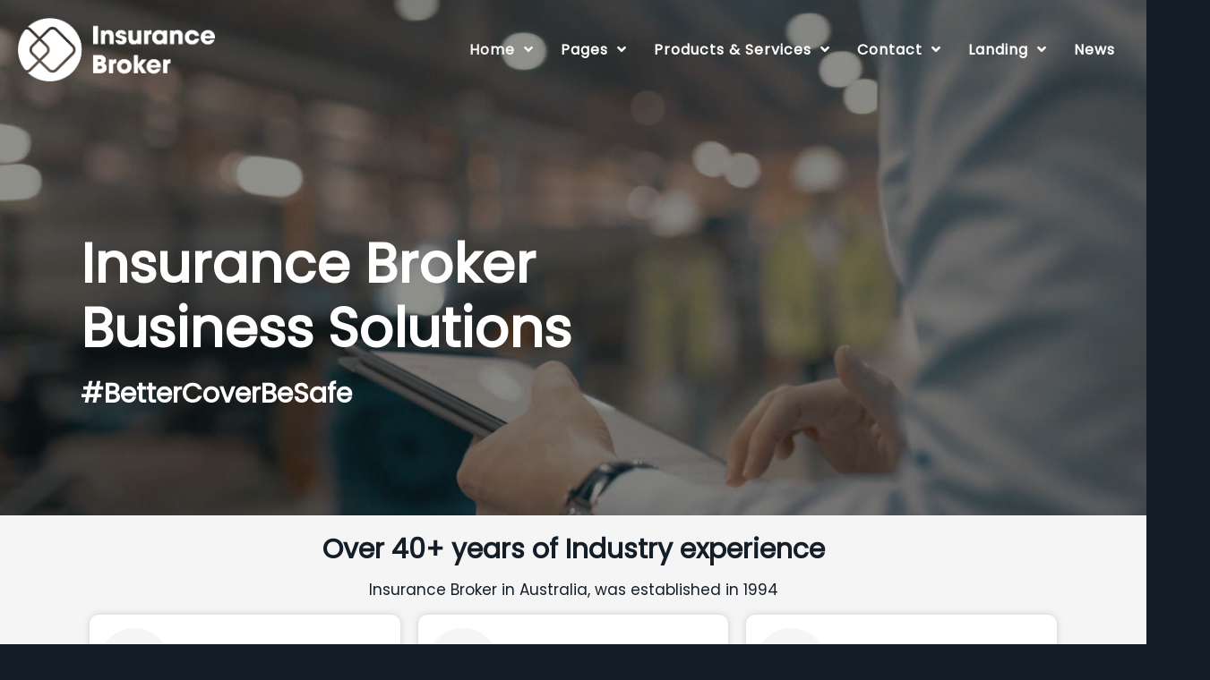

--- FILE ---
content_type: text/html; charset=UTF-8
request_url: https://bpindev.com/bark/
body_size: 21937
content:
<!DOCTYPE html>
<html lang="en-US">
<head itemscope itemtype="https://schema.org/WebSite">
<meta charset="UTF-8" />
<script type="text/javascript">
/* <![CDATA[ */
var gform;gform||(document.addEventListener("gform_main_scripts_loaded",function(){gform.scriptsLoaded=!0}),document.addEventListener("gform/theme/scripts_loaded",function(){gform.themeScriptsLoaded=!0}),window.addEventListener("DOMContentLoaded",function(){gform.domLoaded=!0}),gform={domLoaded:!1,scriptsLoaded:!1,themeScriptsLoaded:!1,isFormEditor:()=>"function"==typeof InitializeEditor,callIfLoaded:function(o){return!(!gform.domLoaded||!gform.scriptsLoaded||!gform.themeScriptsLoaded&&!gform.isFormEditor()||(gform.isFormEditor()&&console.warn("The use of gform.initializeOnLoaded() is deprecated in the form editor context and will be removed in Gravity Forms 3.1."),o(),0))},initializeOnLoaded:function(o){gform.callIfLoaded(o)||(document.addEventListener("gform_main_scripts_loaded",()=>{gform.scriptsLoaded=!0,gform.callIfLoaded(o)}),document.addEventListener("gform/theme/scripts_loaded",()=>{gform.themeScriptsLoaded=!0,gform.callIfLoaded(o)}),window.addEventListener("DOMContentLoaded",()=>{gform.domLoaded=!0,gform.callIfLoaded(o)}))},hooks:{action:{},filter:{}},addAction:function(o,r,e,t){gform.addHook("action",o,r,e,t)},addFilter:function(o,r,e,t){gform.addHook("filter",o,r,e,t)},doAction:function(o){gform.doHook("action",o,arguments)},applyFilters:function(o){return gform.doHook("filter",o,arguments)},removeAction:function(o,r){gform.removeHook("action",o,r)},removeFilter:function(o,r,e){gform.removeHook("filter",o,r,e)},addHook:function(o,r,e,t,n){null==gform.hooks[o][r]&&(gform.hooks[o][r]=[]);var d=gform.hooks[o][r];null==n&&(n=r+"_"+d.length),gform.hooks[o][r].push({tag:n,callable:e,priority:t=null==t?10:t})},doHook:function(r,o,e){var t;if(e=Array.prototype.slice.call(e,1),null!=gform.hooks[r][o]&&((o=gform.hooks[r][o]).sort(function(o,r){return o.priority-r.priority}),o.forEach(function(o){"function"!=typeof(t=o.callable)&&(t=window[t]),"action"==r?t.apply(null,e):e[0]=t.apply(null,e)})),"filter"==r)return e[0]},removeHook:function(o,r,t,n){var e;null!=gform.hooks[o][r]&&(e=(e=gform.hooks[o][r]).filter(function(o,r,e){return!!(null!=n&&n!=o.tag||null!=t&&t!=o.priority)}),gform.hooks[o][r]=e)}});
/* ]]> */
</script>

<meta name="description" content="Bark Broker Theme - Page Layouts built to fit Insurance Brokers." />
<meta name="viewport" content="width=device-width, initial-scale=1" />
<title>Bark Broker Theme</title>
<meta name='robots' content='max-image-preview:large' />
<link rel='dns-prefetch' href='//fonts.googleapis.com' />
<link rel='dns-prefetch' href='//maxcdn.icons8.com' />
<link rel="alternate" type="application/rss+xml" title="Bark Broker Theme &raquo; Feed" href="https://bpindev.com/bark/feed/" />
<link rel="alternate" type="application/rss+xml" title="Bark Broker Theme &raquo; Comments Feed" href="https://bpindev.com/bark/comments/feed/" />
<link rel="alternate" title="oEmbed (JSON)" type="application/json+oembed" href="https://bpindev.com/bark/wp-json/oembed/1.0/embed?url=https%3A%2F%2Fbpindev.com%2Fbark%2F" />
<link rel="alternate" title="oEmbed (XML)" type="text/xml+oembed" href="https://bpindev.com/bark/wp-json/oembed/1.0/embed?url=https%3A%2F%2Fbpindev.com%2Fbark%2F&#038;format=xml" />
<link rel="preload" href="https://bpindev.com/bark/wp-content/plugins/bb-plugin/fonts/fontawesome/5.15.4/webfonts/fa-solid-900.woff2" as="font" type="font/woff2" crossorigin="anonymous">
<link rel="canonical" href="https://bpindev.com/bark/" />
<style id='wp-img-auto-sizes-contain-inline-css' type='text/css'>
img:is([sizes=auto i],[sizes^="auto," i]){contain-intrinsic-size:3000px 1500px}
/*# sourceURL=wp-img-auto-sizes-contain-inline-css */
</style>
<style id='wp-emoji-styles-inline-css' type='text/css'>

	img.wp-smiley, img.emoji {
		display: inline !important;
		border: none !important;
		box-shadow: none !important;
		height: 1em !important;
		width: 1em !important;
		margin: 0 0.07em !important;
		vertical-align: -0.1em !important;
		background: none !important;
		padding: 0 !important;
	}
/*# sourceURL=wp-emoji-styles-inline-css */
</style>
<style id='wp-block-library-inline-css' type='text/css'>
:root{--wp-block-synced-color:#7a00df;--wp-block-synced-color--rgb:122,0,223;--wp-bound-block-color:var(--wp-block-synced-color);--wp-editor-canvas-background:#ddd;--wp-admin-theme-color:#007cba;--wp-admin-theme-color--rgb:0,124,186;--wp-admin-theme-color-darker-10:#006ba1;--wp-admin-theme-color-darker-10--rgb:0,107,160.5;--wp-admin-theme-color-darker-20:#005a87;--wp-admin-theme-color-darker-20--rgb:0,90,135;--wp-admin-border-width-focus:2px}@media (min-resolution:192dpi){:root{--wp-admin-border-width-focus:1.5px}}.wp-element-button{cursor:pointer}:root .has-very-light-gray-background-color{background-color:#eee}:root .has-very-dark-gray-background-color{background-color:#313131}:root .has-very-light-gray-color{color:#eee}:root .has-very-dark-gray-color{color:#313131}:root .has-vivid-green-cyan-to-vivid-cyan-blue-gradient-background{background:linear-gradient(135deg,#00d084,#0693e3)}:root .has-purple-crush-gradient-background{background:linear-gradient(135deg,#34e2e4,#4721fb 50%,#ab1dfe)}:root .has-hazy-dawn-gradient-background{background:linear-gradient(135deg,#faaca8,#dad0ec)}:root .has-subdued-olive-gradient-background{background:linear-gradient(135deg,#fafae1,#67a671)}:root .has-atomic-cream-gradient-background{background:linear-gradient(135deg,#fdd79a,#004a59)}:root .has-nightshade-gradient-background{background:linear-gradient(135deg,#330968,#31cdcf)}:root .has-midnight-gradient-background{background:linear-gradient(135deg,#020381,#2874fc)}:root{--wp--preset--font-size--normal:16px;--wp--preset--font-size--huge:42px}.has-regular-font-size{font-size:1em}.has-larger-font-size{font-size:2.625em}.has-normal-font-size{font-size:var(--wp--preset--font-size--normal)}.has-huge-font-size{font-size:var(--wp--preset--font-size--huge)}.has-text-align-center{text-align:center}.has-text-align-left{text-align:left}.has-text-align-right{text-align:right}.has-fit-text{white-space:nowrap!important}#end-resizable-editor-section{display:none}.aligncenter{clear:both}.items-justified-left{justify-content:flex-start}.items-justified-center{justify-content:center}.items-justified-right{justify-content:flex-end}.items-justified-space-between{justify-content:space-between}.screen-reader-text{border:0;clip-path:inset(50%);height:1px;margin:-1px;overflow:hidden;padding:0;position:absolute;width:1px;word-wrap:normal!important}.screen-reader-text:focus{background-color:#ddd;clip-path:none;color:#444;display:block;font-size:1em;height:auto;left:5px;line-height:normal;padding:15px 23px 14px;text-decoration:none;top:5px;width:auto;z-index:100000}html :where(.has-border-color){border-style:solid}html :where([style*=border-top-color]){border-top-style:solid}html :where([style*=border-right-color]){border-right-style:solid}html :where([style*=border-bottom-color]){border-bottom-style:solid}html :where([style*=border-left-color]){border-left-style:solid}html :where([style*=border-width]){border-style:solid}html :where([style*=border-top-width]){border-top-style:solid}html :where([style*=border-right-width]){border-right-style:solid}html :where([style*=border-bottom-width]){border-bottom-style:solid}html :where([style*=border-left-width]){border-left-style:solid}html :where(img[class*=wp-image-]){height:auto;max-width:100%}:where(figure){margin:0 0 1em}html :where(.is-position-sticky){--wp-admin--admin-bar--position-offset:var(--wp-admin--admin-bar--height,0px)}@media screen and (max-width:600px){html :where(.is-position-sticky){--wp-admin--admin-bar--position-offset:0px}}

/*# sourceURL=wp-block-library-inline-css */
</style><style id='global-styles-inline-css' type='text/css'>
:root{--wp--preset--aspect-ratio--square: 1;--wp--preset--aspect-ratio--4-3: 4/3;--wp--preset--aspect-ratio--3-4: 3/4;--wp--preset--aspect-ratio--3-2: 3/2;--wp--preset--aspect-ratio--2-3: 2/3;--wp--preset--aspect-ratio--16-9: 16/9;--wp--preset--aspect-ratio--9-16: 9/16;--wp--preset--color--black: #000000;--wp--preset--color--cyan-bluish-gray: #abb8c3;--wp--preset--color--white: #ffffff;--wp--preset--color--pale-pink: #f78da7;--wp--preset--color--vivid-red: #cf2e2e;--wp--preset--color--luminous-vivid-orange: #ff6900;--wp--preset--color--luminous-vivid-amber: #fcb900;--wp--preset--color--light-green-cyan: #7bdcb5;--wp--preset--color--vivid-green-cyan: #00d084;--wp--preset--color--pale-cyan-blue: #8ed1fc;--wp--preset--color--vivid-cyan-blue: #0693e3;--wp--preset--color--vivid-purple: #9b51e0;--wp--preset--gradient--vivid-cyan-blue-to-vivid-purple: linear-gradient(135deg,rgb(6,147,227) 0%,rgb(155,81,224) 100%);--wp--preset--gradient--light-green-cyan-to-vivid-green-cyan: linear-gradient(135deg,rgb(122,220,180) 0%,rgb(0,208,130) 100%);--wp--preset--gradient--luminous-vivid-amber-to-luminous-vivid-orange: linear-gradient(135deg,rgb(252,185,0) 0%,rgb(255,105,0) 100%);--wp--preset--gradient--luminous-vivid-orange-to-vivid-red: linear-gradient(135deg,rgb(255,105,0) 0%,rgb(207,46,46) 100%);--wp--preset--gradient--very-light-gray-to-cyan-bluish-gray: linear-gradient(135deg,rgb(238,238,238) 0%,rgb(169,184,195) 100%);--wp--preset--gradient--cool-to-warm-spectrum: linear-gradient(135deg,rgb(74,234,220) 0%,rgb(151,120,209) 20%,rgb(207,42,186) 40%,rgb(238,44,130) 60%,rgb(251,105,98) 80%,rgb(254,248,76) 100%);--wp--preset--gradient--blush-light-purple: linear-gradient(135deg,rgb(255,206,236) 0%,rgb(152,150,240) 100%);--wp--preset--gradient--blush-bordeaux: linear-gradient(135deg,rgb(254,205,165) 0%,rgb(254,45,45) 50%,rgb(107,0,62) 100%);--wp--preset--gradient--luminous-dusk: linear-gradient(135deg,rgb(255,203,112) 0%,rgb(199,81,192) 50%,rgb(65,88,208) 100%);--wp--preset--gradient--pale-ocean: linear-gradient(135deg,rgb(255,245,203) 0%,rgb(182,227,212) 50%,rgb(51,167,181) 100%);--wp--preset--gradient--electric-grass: linear-gradient(135deg,rgb(202,248,128) 0%,rgb(113,206,126) 100%);--wp--preset--gradient--midnight: linear-gradient(135deg,rgb(2,3,129) 0%,rgb(40,116,252) 100%);--wp--preset--font-size--small: 13px;--wp--preset--font-size--medium: 20px;--wp--preset--font-size--large: 36px;--wp--preset--font-size--x-large: 42px;--wp--preset--spacing--20: 0.44rem;--wp--preset--spacing--30: 0.67rem;--wp--preset--spacing--40: 1rem;--wp--preset--spacing--50: 1.5rem;--wp--preset--spacing--60: 2.25rem;--wp--preset--spacing--70: 3.38rem;--wp--preset--spacing--80: 5.06rem;--wp--preset--shadow--natural: 6px 6px 9px rgba(0, 0, 0, 0.2);--wp--preset--shadow--deep: 12px 12px 50px rgba(0, 0, 0, 0.4);--wp--preset--shadow--sharp: 6px 6px 0px rgba(0, 0, 0, 0.2);--wp--preset--shadow--outlined: 6px 6px 0px -3px rgb(255, 255, 255), 6px 6px rgb(0, 0, 0);--wp--preset--shadow--crisp: 6px 6px 0px rgb(0, 0, 0);}:where(.is-layout-flex){gap: 0.5em;}:where(.is-layout-grid){gap: 0.5em;}body .is-layout-flex{display: flex;}.is-layout-flex{flex-wrap: wrap;align-items: center;}.is-layout-flex > :is(*, div){margin: 0;}body .is-layout-grid{display: grid;}.is-layout-grid > :is(*, div){margin: 0;}:where(.wp-block-columns.is-layout-flex){gap: 2em;}:where(.wp-block-columns.is-layout-grid){gap: 2em;}:where(.wp-block-post-template.is-layout-flex){gap: 1.25em;}:where(.wp-block-post-template.is-layout-grid){gap: 1.25em;}.has-black-color{color: var(--wp--preset--color--black) !important;}.has-cyan-bluish-gray-color{color: var(--wp--preset--color--cyan-bluish-gray) !important;}.has-white-color{color: var(--wp--preset--color--white) !important;}.has-pale-pink-color{color: var(--wp--preset--color--pale-pink) !important;}.has-vivid-red-color{color: var(--wp--preset--color--vivid-red) !important;}.has-luminous-vivid-orange-color{color: var(--wp--preset--color--luminous-vivid-orange) !important;}.has-luminous-vivid-amber-color{color: var(--wp--preset--color--luminous-vivid-amber) !important;}.has-light-green-cyan-color{color: var(--wp--preset--color--light-green-cyan) !important;}.has-vivid-green-cyan-color{color: var(--wp--preset--color--vivid-green-cyan) !important;}.has-pale-cyan-blue-color{color: var(--wp--preset--color--pale-cyan-blue) !important;}.has-vivid-cyan-blue-color{color: var(--wp--preset--color--vivid-cyan-blue) !important;}.has-vivid-purple-color{color: var(--wp--preset--color--vivid-purple) !important;}.has-black-background-color{background-color: var(--wp--preset--color--black) !important;}.has-cyan-bluish-gray-background-color{background-color: var(--wp--preset--color--cyan-bluish-gray) !important;}.has-white-background-color{background-color: var(--wp--preset--color--white) !important;}.has-pale-pink-background-color{background-color: var(--wp--preset--color--pale-pink) !important;}.has-vivid-red-background-color{background-color: var(--wp--preset--color--vivid-red) !important;}.has-luminous-vivid-orange-background-color{background-color: var(--wp--preset--color--luminous-vivid-orange) !important;}.has-luminous-vivid-amber-background-color{background-color: var(--wp--preset--color--luminous-vivid-amber) !important;}.has-light-green-cyan-background-color{background-color: var(--wp--preset--color--light-green-cyan) !important;}.has-vivid-green-cyan-background-color{background-color: var(--wp--preset--color--vivid-green-cyan) !important;}.has-pale-cyan-blue-background-color{background-color: var(--wp--preset--color--pale-cyan-blue) !important;}.has-vivid-cyan-blue-background-color{background-color: var(--wp--preset--color--vivid-cyan-blue) !important;}.has-vivid-purple-background-color{background-color: var(--wp--preset--color--vivid-purple) !important;}.has-black-border-color{border-color: var(--wp--preset--color--black) !important;}.has-cyan-bluish-gray-border-color{border-color: var(--wp--preset--color--cyan-bluish-gray) !important;}.has-white-border-color{border-color: var(--wp--preset--color--white) !important;}.has-pale-pink-border-color{border-color: var(--wp--preset--color--pale-pink) !important;}.has-vivid-red-border-color{border-color: var(--wp--preset--color--vivid-red) !important;}.has-luminous-vivid-orange-border-color{border-color: var(--wp--preset--color--luminous-vivid-orange) !important;}.has-luminous-vivid-amber-border-color{border-color: var(--wp--preset--color--luminous-vivid-amber) !important;}.has-light-green-cyan-border-color{border-color: var(--wp--preset--color--light-green-cyan) !important;}.has-vivid-green-cyan-border-color{border-color: var(--wp--preset--color--vivid-green-cyan) !important;}.has-pale-cyan-blue-border-color{border-color: var(--wp--preset--color--pale-cyan-blue) !important;}.has-vivid-cyan-blue-border-color{border-color: var(--wp--preset--color--vivid-cyan-blue) !important;}.has-vivid-purple-border-color{border-color: var(--wp--preset--color--vivid-purple) !important;}.has-vivid-cyan-blue-to-vivid-purple-gradient-background{background: var(--wp--preset--gradient--vivid-cyan-blue-to-vivid-purple) !important;}.has-light-green-cyan-to-vivid-green-cyan-gradient-background{background: var(--wp--preset--gradient--light-green-cyan-to-vivid-green-cyan) !important;}.has-luminous-vivid-amber-to-luminous-vivid-orange-gradient-background{background: var(--wp--preset--gradient--luminous-vivid-amber-to-luminous-vivid-orange) !important;}.has-luminous-vivid-orange-to-vivid-red-gradient-background{background: var(--wp--preset--gradient--luminous-vivid-orange-to-vivid-red) !important;}.has-very-light-gray-to-cyan-bluish-gray-gradient-background{background: var(--wp--preset--gradient--very-light-gray-to-cyan-bluish-gray) !important;}.has-cool-to-warm-spectrum-gradient-background{background: var(--wp--preset--gradient--cool-to-warm-spectrum) !important;}.has-blush-light-purple-gradient-background{background: var(--wp--preset--gradient--blush-light-purple) !important;}.has-blush-bordeaux-gradient-background{background: var(--wp--preset--gradient--blush-bordeaux) !important;}.has-luminous-dusk-gradient-background{background: var(--wp--preset--gradient--luminous-dusk) !important;}.has-pale-ocean-gradient-background{background: var(--wp--preset--gradient--pale-ocean) !important;}.has-electric-grass-gradient-background{background: var(--wp--preset--gradient--electric-grass) !important;}.has-midnight-gradient-background{background: var(--wp--preset--gradient--midnight) !important;}.has-small-font-size{font-size: var(--wp--preset--font-size--small) !important;}.has-medium-font-size{font-size: var(--wp--preset--font-size--medium) !important;}.has-large-font-size{font-size: var(--wp--preset--font-size--large) !important;}.has-x-large-font-size{font-size: var(--wp--preset--font-size--x-large) !important;}
/*# sourceURL=global-styles-inline-css */
</style>

<style id='classic-theme-styles-inline-css' type='text/css'>
/*! This file is auto-generated */
.wp-block-button__link{color:#fff;background-color:#32373c;border-radius:9999px;box-shadow:none;text-decoration:none;padding:calc(.667em + 2px) calc(1.333em + 2px);font-size:1.125em}.wp-block-file__button{background:#32373c;color:#fff;text-decoration:none}
/*# sourceURL=/wp-includes/css/classic-themes.min.css */
</style>
<link rel='stylesheet' id='font-awesome-5-css' href='https://bpindev.com/bark/wp-content/plugins/bb-plugin/fonts/fontawesome/5.15.4/css/all.min.css?ver=2.8.6.1' type='text/css' media='all' />
<link rel='stylesheet' id='dashicons-css' href='https://bpindev.com/bark/wp-includes/css/dashicons.min.css?ver=6.9' type='text/css' media='all' />
<link rel='stylesheet' id='fl-builder-layout-7-css' href='https://bpindev.com/bark/wp-content/uploads/bb-plugin/cache/7-layout.css?ver=e3ef6281cdf8dfd6c151a8a5c4c27522' type='text/css' media='all' />
<link rel='stylesheet' id='bbhf-style-css' href='https://bpindev.com/bark/wp-content/plugins/bb-header-footer/assets/css/bb-header-footer.css?ver=1.2.2' type='text/css' media='all' />
<link rel='stylesheet' id='fl-builder-layout-2658-css' href='https://bpindev.com/bark/wp-content/uploads/bb-plugin/cache/2658-layout-partial.css?ver=ea86ae5c60d826b6a9215abea3e8b21b' type='text/css' media='all' />
<link rel='stylesheet' id='ultimate-icons-css' href='https://bpindev.com/bark/wp-content/uploads/bb-plugin/icons/ultimate-icons/style.css?ver=2.8.6.1' type='text/css' media='all' />
<link rel='stylesheet' id='uabb-animate-css' href='https://bpindev.com/bark/wp-content/plugins/bb-ultimate-addon/modules/info-list/css/animate.css' type='text/css' media='all' />
<link rel='stylesheet' id='fl-builder-layout-2668-css' href='https://bpindev.com/bark/wp-content/uploads/bb-plugin/cache/2668-layout-partial.css?ver=94be5c408b3fc5c70ee24c6c484fa1c0' type='text/css' media='all' />
<link rel='stylesheet' id='google-font-poppins-css' href='//fonts.googleapis.com/css?family=Poppins&#038;ver=1.0.4' type='text/css' media='all' />
<link rel='stylesheet' id='wpdreams-asl-basic-css' href='https://bpindev.com/bark/wp-content/plugins/ajax-search-lite/css/style.basic.css?ver=4.12.6' type='text/css' media='all' />
<link rel='stylesheet' id='wpdreams-asl-instance-css' href='https://bpindev.com/bark/wp-content/plugins/ajax-search-lite/css/style-curvy-black.css?ver=4.12.6' type='text/css' media='all' />
<link rel='stylesheet' id='google-fonts-css' href='//fonts.googleapis.com/css?family=Montserrat%3A600%7CHind%3A400&#038;ver=1.0.4' type='text/css' media='all' />
<link rel='stylesheet' id='line-awesome-css' href='//maxcdn.icons8.com/fonts/line-awesome/1.1/css/line-awesome-font-awesome.min.css?ver=1.0.4' type='text/css' media='all' />
<link rel='stylesheet' id='ubermenu-css' href='https://bpindev.com/bark/wp-content/plugins/ubermenu/pro/assets/css/ubermenu.min.css?ver=3.7.7' type='text/css' media='all' />
<link rel='stylesheet' id='ubermenu-clean-white-css' href='https://bpindev.com/bark/wp-content/plugins/ubermenu/pro/assets/css/skins/cleanwhite.css?ver=6.9' type='text/css' media='all' />
<link rel='stylesheet' id='ubermenu-font-awesome-all-css' href='https://bpindev.com/bark/wp-content/plugins/ubermenu/assets/fontawesome/css/all.min.css?ver=6.9' type='text/css' media='all' />
<link rel='stylesheet' id='business-pro-css' href='https://bpindev.com/bark/wp-content/themes/business-pro-theme/style.css?ver=1.0.4' type='text/css' media='all' />
<script type="text/javascript" src="https://bpindev.com/bark/wp-includes/js/jquery/jquery.min.js?ver=3.7.1" id="jquery-core-js"></script>
<script type="text/javascript" src="https://bpindev.com/bark/wp-includes/js/jquery/jquery-migrate.min.js?ver=3.4.1" id="jquery-migrate-js"></script>
<link rel="https://api.w.org/" href="https://bpindev.com/bark/wp-json/" /><link rel="alternate" title="JSON" type="application/json" href="https://bpindev.com/bark/wp-json/wp/v2/pages/7" /><link rel="EditURI" type="application/rsd+xml" title="RSD" href="https://bpindev.com/bark/xmlrpc.php?rsd" />
<style id="ubermenu-custom-generated-css">
/** Font Awesome 4 Compatibility **/
.fa{font-style:normal;font-variant:normal;font-weight:normal;font-family:FontAwesome;}

/** UberMenu Custom Menu Styles (Customizer) **/
/* main */
 .ubermenu-main { background:#002b5c; }
 .ubermenu-main .ubermenu-item-level-0 > .ubermenu-target { font-size:16px; color:#ffffff; }
 .ubermenu-main .ubermenu-nav .ubermenu-item.ubermenu-item-level-0 > .ubermenu-target { font-weight:700; }
 .ubermenu.ubermenu-main .ubermenu-item-level-0:hover > .ubermenu-target, .ubermenu-main .ubermenu-item-level-0.ubermenu-active > .ubermenu-target { color:#002b5c; }
 .ubermenu-main .ubermenu-item-level-0.ubermenu-current-menu-item > .ubermenu-target, .ubermenu-main .ubermenu-item-level-0.ubermenu-current-menu-parent > .ubermenu-target, .ubermenu-main .ubermenu-item-level-0.ubermenu-current-menu-ancestor > .ubermenu-target { color:#f5f5f5; }
 .ubermenu-main .ubermenu-item-normal > .ubermenu-target { color:#333333; font-size:16px; font-weight:400; }
 .ubermenu.ubermenu-main .ubermenu-item-normal > .ubermenu-target:hover, .ubermenu.ubermenu-main .ubermenu-item-normal.ubermenu-active > .ubermenu-target { color:#002b5c; }
 .ubermenu-main .ubermenu-item-normal.ubermenu-current-menu-item > .ubermenu-target { color:#002b5c; }


/** UberMenu Custom Menu Item Styles (Menu Item Settings) **/
/* 2849 */   .ubermenu .ubermenu-submenu.ubermenu-submenu-id-2849 { width:980px; min-width:980px; }

/* Status: Loaded from Transient */

</style><link rel="pingback" href="https://bpindev.com/bark/xmlrpc.php" />
<meta itemprop="name" content="Bark Broker Theme" />
<meta itemprop="url" content="https://bpindev.com/bark/" />
<style type="text/css">false { background: url(https://bpindev.com/bark/wp-content/uploads/CR_Management_Liability.jpg) no-repeat !important; }</style>
				<link rel="preconnect" href="https://fonts.gstatic.com" crossorigin />
				<link rel="preload" as="style" href="//fonts.googleapis.com/css?family=Open+Sans&display=swap" />
				<link rel="stylesheet" href="//fonts.googleapis.com/css?family=Open+Sans&display=swap" media="all" />
							            <style>
				            
					div[id*='ajaxsearchlitesettings'].searchsettings .asl_option_inner label {
						font-size: 0px !important;
						color: rgba(0, 0, 0, 0);
					}
					div[id*='ajaxsearchlitesettings'].searchsettings .asl_option_inner label:after {
						font-size: 11px !important;
						position: absolute;
						top: 0;
						left: 0;
						z-index: 1;
					}
					.asl_w_container {
						width: 100%;
						margin: 0px 0px 0px 0px;
						min-width: 200px;
					}
					div[id*='ajaxsearchlite'].asl_m {
						width: 100%;
					}
					div[id*='ajaxsearchliteres'].wpdreams_asl_results div.resdrg span.highlighted {
						font-weight: bold;
						color: rgba(217, 49, 43, 1);
						background-color: rgba(238, 238, 238, 1);
					}
					div[id*='ajaxsearchliteres'].wpdreams_asl_results .results img.asl_image {
						width: 70px;
						height: 70px;
						object-fit: cover;
					}
					div.asl_r .results {
						max-height: none;
					}
				
							.asl_w, .asl_w * {font-family:"Poppins" !important;}
							.asl_m input[type=search]::placeholder{font-family:"Poppins" !important;}
							.asl_m input[type=search]::-webkit-input-placeholder{font-family:"Poppins" !important;}
							.asl_m input[type=search]::-moz-placeholder{font-family:"Poppins" !important;}
							.asl_m input[type=search]:-ms-input-placeholder{font-family:"Poppins" !important;}
						
						div.asl_m.asl_w {
							border:2px solid rgb(0, 0, 0) !important;border-radius:5px 5px 5px 5px !important;
							box-shadow: none !important;
						}
						div.asl_m.asl_w .probox {border: none !important;}
					
						div.asl_r.asl_w.vertical .results .item::after {
							display: block;
							position: absolute;
							bottom: 0;
							content: '';
							height: 1px;
							width: 100%;
							background: #D8D8D8;
						}
						div.asl_r.asl_w.vertical .results .item.asl_last_item::after {
							display: none;
						}
								            </style>
			            <link rel="icon" href="https://bpindev.com/bark/wp-content/uploads/IB_Favicon-150x150.png" sizes="32x32" />
<link rel="icon" href="https://bpindev.com/bark/wp-content/uploads/IB_Favicon.png" sizes="192x192" />
<link rel="apple-touch-icon" href="https://bpindev.com/bark/wp-content/uploads/IB_Favicon.png" />
<meta name="msapplication-TileImage" content="https://bpindev.com/bark/wp-content/uploads/IB_Favicon.png" />
		<style type="text/css" id="wp-custom-css">
			/* disable sticky header BB menu */

	.bhf-sticky-header .bhf-fixed {
	    position: relative;
	    box-shadow: none;
	    transform: none;
	    transition: none;
	}

	.bhf-ffixed-header-fixer {
	    display: none !important;
	}
	.bhf-shrink-header .bhf-fixed .fl-module-content.fl-node-content img {
		max-height: 100%;
	}

/* Remove flicker on Header */
.bhf-sticky-header .bhf-fixed {
animation: none;
}

/* menu & sub menu */

.menu {
	width: auto !important;
	float: right;
}

.uabb-creative-menu .uabb-creative-menu-horizontal .sub-menu {
	margin-top: 1px;
}

.sub-menu:before {
    border-bottom-color: #002b5c;
}


.footer-nav .menu {
	width: auto !important;
	float: left !important;
}

.footer-nav a {
	float: left !important;
}

.menu-left .menu {
	width: auto !important;
	float: left !important;
}

/* Arrow css */

.fa-angle-right:before {
    content: "\f105";
}

.fa-angle-left:before {
    content: "\f104";
}


/* Search CSS */
#ajaxsearchlite1 .probox .proinput input, div.asl_w .probox .proinput input {
	font-family: 'Poppins', sans-serif;
	font-size: 18px !important;
}

/* Font Family css */
h1, h2, h3, h4, h5, h6 {
	font-family: 'Poppins', sans-serif;
font-weight: 700;
font-style: normal;
}

body, p, ul li, a {
	font-family: 'Poppins', sans-serif;
font-weight: 400;
	font-size: 1.7rem;
font-style: normal;
}
.entry-content p {
	color: #333333;
	margin-top: 40px;
}

.be-safe p {
	font-size: 3rem !important;
}

.entry-content li {
	color: #333333;
}

.uabb-module-content .uabb-text-editor :not(h1):not(h2):not(h3):not(h4):not(h5):not(h6):not(strong):not(b):not(i) {
	margin: 0 0 15px;
	font-size: 1.7rem;
}

.sidebar .widgettitle, .sidebar .widget-title {
	font-family: 'Poppins', sans-serif;
}

/* Page Header */

.page-header {
	padding: 32rem 0 12rem
}

/* Footer css */
.site-footer img {
	display: inline !important;
}

.broker img {
	display: inline !important;
}

/* About page css */

.process {
  position: relative;
  background: #ffffff;
  padding: 20px;
  border: 1px solid #dddddd;
	border-radius: 15px;
}

.process:before,
.process:after {
  content: '';
  position: absolute;
  top: 100%;
  border-bottom-color: #dddddd;
}

.process:after {
  left: 50px;
  border: 10px solid transparent;
  border-top-color: #ffffff;
}

/* gravity forms */

/* Progress Bar CSS */

.gform_wrapper .gf_progressbar {
	display: none !important;
}

.gform_wrapper .gf_progressbar_wrapper {
	border-bottom: 6px solid #002b5c !important;
	padding-bottom: 8px !important;
	margin-bottom: 30px !important;
}

.gform_wrapper .gf_progressbar_wrapper h3.gf_progressbar_title {
	color: #002b5c !important;
	opacity: .9 !important;
	font-size: 2.2rem !important;
}

.gform_wrapper h2.gsection_title {
    font-weight: 700;
    font-size: 2rem important;
}

/* Date picker */

.gform_wrapper input.datepicker.datepicker_with_icon {
    margin-right: 4px!important;
    display: -moz-inline-stack;
    display: inline-block;
    width: 95% !important;
}


/* GF radio boxes */

.gform_wrapper .gform_page_footer {
    border-top: 1px dotted #fff !important;
}

.gform_wrapper .gfield_radio li {margin-bottom:0 !important; cursor:pointer }
.gform_wrapper .gfield_radio label { 
 margin:0 !important; padding:1em  !important; text-align:center !important}
.gform_wrapper ul.gfield_radio li label,
.gform_wrapper .gf_list_2col .gfield_radio label, .gform_wrapper .gf_list_3col .gfield_radio label, .gform_wrapper .gf_list_4col
.gfield_radio label, .gform_wrapper .gf_list_5col .gfield_radio label {
	 border:1px solid #e0e1e1 !important; 
	font-size: 14px;
}

.gform_wrapper .gfield_radio .bp-over{background:#00aba0 !important; color:#fff !important}
.gform_wrapper .gfield_radio input.bp-over-text {background:#00aba0 !important; color:#111 !important}
.gform_wrapper .gfield_radio input {display: none !important;}
.gform_wrapper .gfield_radio input[type='text'] {display:block !important;   background:#e0e1e1; color:#888;  margin:1em auto !important; width:100%  !important; border:none !important}

.gform_wrapper ul.gfield_radio li input[type=radio]:checked+label {
    background: #f05c22 !important;
	color: #fff !important;
}

.gform_wrapper .gfield_checkbox li label, .gform_wrapper .gfield_radio li label {
    width: 100% !important;
}

.gform_wrapper .gfield_radio li label {
    max-width: 100% !important;
}

.gform_body .ginput_container_radio .gfield_radio input[type='radio'] + label:before {
	display: none !important;
}

.gform_legacy_markup_wrapper .gform_footer a.gform_save_link, .gform_legacy_markup_wrapper .gform_page_footer a.gform_save_link {
	border: 1px solid #333333;
	padding: 10px;
	font-weight: bold;
}

.gform_legacy_markup_wrapper .gform_footer a.gform_save_link, .gform_legacy_markup_wrapper .gform_page_footer a.gform_save_link:hover {
	background: #002b5c;
	border: 1px solid #333333;
	padding: 10px;
	color: #ffffff;
}

/* Gravity Form ends */		</style>
		</head>
<body class="home wp-singular page-template-default page page-id-7 wp-custom-logo wp-theme-genesis wp-child-theme-business-pro-theme fl-builder fl-builder-2-8-6-1 dhf-header dhf-footer bhf-sticky-header dhf-template-genesis dhf-stylesheet-business-pro-theme custom-header header-full-width full-width-content genesis-breadcrumbs-hidden genesis-footer-widgets-hidden" itemscope itemtype="https://schema.org/WebPage"><div class="site-container"><ul class="genesis-skip-link"><li><a href="#genesis-nav-primary" class="screen-reader-shortcut"> Skip to primary navigation</a></li><li><a href="#genesis-content" class="screen-reader-shortcut"> Skip to main content</a></li></ul><header class="site-header" itemscope itemtype="https://schema.org/WPHeader"><div class="wrap"><div class="bhf-fixed-header"><div class="fl-builder-content fl-builder-content-2658 fl-builder-global-templates-locked" data-post-id="2658" itemscope="itemscope" data-type="header" itemtype="http://schema.org/WPHeader"><div class="fl-row fl-row-full-width fl-row-bg-none fl-node-4fk8tsweb3zn fl-row-default-height fl-row-align-center" data-node="4fk8tsweb3zn">
	<div class="fl-row-content-wrap">
								<div class="fl-row-content fl-row-fixed-width fl-node-content">
		
<div class="fl-col-group fl-node-3eiokxsnlbz0 fl-col-group-equal-height fl-col-group-align-center fl-col-group-custom-width" data-node="3eiokxsnlbz0">
			<div class="fl-col fl-node-c3udxs8kae2v fl-col-bg-color fl-col-small fl-col-small-custom-width" data-node="c3udxs8kae2v">
	<div class="fl-col-content fl-node-content"><div class="fl-module fl-module-uabb-photo fl-node-pbhfk763r5wo" data-node="pbhfk763r5wo">
	<div class="fl-module-content fl-node-content">
		<div class="uabb-module-content uabb-photo
uabb-photo-align-left uabb-photo-mob-align-center" itemscope itemtype="https://schema.org/ImageObject">
	<div class="uabb-photo-content ">

				<a href="https://bpindev.com/bark/" target="_self"  itemprop="url">
				<img fetchpriority="high" decoding="async" width="471" height="153" class="uabb-photo-img wp-image-2674 size-full" src="https://bpindev.com/bark/wp-content/uploads/Logo-white.png" alt="Logo-white" title="Logo-white" itemprop="image" srcset="https://bpindev.com/bark/wp-content/uploads/Logo-white.png 471w, https://bpindev.com/bark/wp-content/uploads/Logo-white-300x97.png 300w" sizes="(max-width: 471px) 100vw, 471px" />

						</a>
			</div>
	</div>
	</div>
</div>
</div>
</div>
			<div class="fl-col fl-node-gcsfarx0wu3l fl-col-bg-color" data-node="gcsfarx0wu3l">
	<div class="fl-col-content fl-node-content"><div class="fl-module fl-module-uabb-advanced-menu fl-node-4v8qk72b3czs" data-node="4v8qk72b3czs">
	<div class="fl-module-content fl-node-content">
			<div class="uabb-creative-menu
	 uabb-creative-menu-accordion-collapse	uabb-menu-default">
		<div class="uabb-creative-menu-mobile-toggle-container"><div class="uabb-creative-menu-mobile-toggle hamburger" tabindex="0"><div class="uabb-svg-container"><svg title="uabb-menu-toggle" version="1.1" class="hamburger-menu" xmlns="https://www.w3.org/2000/svg" xmlns:xlink="https://www.w3.org/1999/xlink" viewBox="0 0 50 50">
<rect class="uabb-hamburger-menu-top" width="50" height="10"/>
<rect class="uabb-hamburger-menu-middle" y="20" width="50" height="10"/>
<rect class="uabb-hamburger-menu-bottom" y="40" width="50" height="10"/>
</svg>
</div></div></div>			<div class="uabb-clear"></div>
					<ul id="menu-main-nav" class="menu uabb-creative-menu-horizontal uabb-toggle-arrows"><li id="menu-item-2647" class="menu-item menu-item-type-post_type menu-item-object-page menu-item-home current-menu-item page_item page-item-7 current_page_item menu-item-has-children uabb-has-submenu uabb-creative-menu uabb-cm-style" aria-haspopup="true"><div class="uabb-has-submenu-container"><a href="https://bpindev.com/bark/"><span class="menu-item-text">Home<span class="uabb-menu-toggle"></span></span></a></div>
<ul class="sub-menu">
	<li id="menu-item-2650" class="menu-item menu-item-type-post_type menu-item-object-page uabb-creative-menu uabb-cm-style"><a href="https://bpindev.com/bark/home-page-1/"><span class="menu-item-text">Home page 1</span></a></li>
	<li id="menu-item-2651" class="menu-item menu-item-type-post_type menu-item-object-page uabb-creative-menu uabb-cm-style"><a href="https://bpindev.com/bark/home-page-2/"><span class="menu-item-text">Home page 2 + Mega Menu</span></a></li>
	<li id="menu-item-2774" class="menu-item menu-item-type-post_type menu-item-object-page uabb-creative-menu uabb-cm-style"><a href="https://bpindev.com/bark/page-headers/"><span class="menu-item-text">Page Headers</span></a></li>
	<li id="menu-item-2794" class="menu-item menu-item-type-post_type menu-item-object-page uabb-creative-menu uabb-cm-style"><a href="https://bpindev.com/bark/page-footers/"><span class="menu-item-text">Page Footers</span></a></li>
</ul>
</li>
<li id="menu-item-2653" class="menu-item menu-item-type-custom menu-item-object-custom menu-item-has-children uabb-has-submenu uabb-creative-menu uabb-cm-style" aria-haspopup="true"><div class="uabb-has-submenu-container"><a href="#"><span class="menu-item-text">Pages<span class="uabb-menu-toggle"></span></span></a></div>
<ul class="sub-menu">
	<li id="menu-item-2648" class="menu-item menu-item-type-post_type menu-item-object-page uabb-creative-menu uabb-cm-style"><a href="https://bpindev.com/bark/about/"><span class="menu-item-text">About</span></a></li>
	<li id="menu-item-2950" class="menu-item menu-item-type-post_type menu-item-object-page uabb-creative-menu uabb-cm-style"><a href="https://bpindev.com/bark/frequently-asked-questions/"><span class="menu-item-text">Frequently Asked Questions</span></a></li>
	<li id="menu-item-2976" class="menu-item menu-item-type-post_type menu-item-object-page uabb-creative-menu uabb-cm-style"><a href="https://bpindev.com/bark/demo-forms/"><span class="menu-item-text">Demo Forms</span></a></li>
	<li id="menu-item-2987" class="menu-item menu-item-type-post_type menu-item-object-page uabb-creative-menu uabb-cm-style"><a href="https://bpindev.com/bark/our-teams/"><span class="menu-item-text">Our Teams</span></a></li>
</ul>
</li>
<li id="menu-item-2654" class="menu-item menu-item-type-custom menu-item-object-custom menu-item-has-children uabb-has-submenu uabb-creative-menu uabb-cm-style" aria-haspopup="true"><div class="uabb-has-submenu-container"><a href="#"><span class="menu-item-text">Products &#038; Services<span class="uabb-menu-toggle"></span></span></a></div>
<ul class="sub-menu">
	<li id="menu-item-2812" class="menu-item menu-item-type-post_type menu-item-object-page uabb-creative-menu uabb-cm-style"><a href="https://bpindev.com/bark/business-insurance/"><span class="menu-item-text">Business Insurance</span></a></li>
</ul>
</li>
<li id="menu-item-2823" class="menu-item menu-item-type-custom menu-item-object-custom menu-item-has-children uabb-has-submenu uabb-creative-menu uabb-cm-style" aria-haspopup="true"><div class="uabb-has-submenu-container"><a href="#"><span class="menu-item-text">Contact<span class="uabb-menu-toggle"></span></span></a></div>
<ul class="sub-menu">
	<li id="menu-item-2649" class="menu-item menu-item-type-post_type menu-item-object-page uabb-creative-menu uabb-cm-style"><a href="https://bpindev.com/bark/contact-01/"><span class="menu-item-text">Contact 01</span></a></li>
	<li id="menu-item-2829" class="menu-item menu-item-type-post_type menu-item-object-page uabb-creative-menu uabb-cm-style"><a href="https://bpindev.com/bark/contact-02/"><span class="menu-item-text">Contact 02</span></a></li>
</ul>
</li>
<li id="menu-item-2893" class="menu-item menu-item-type-custom menu-item-object-custom menu-item-has-children uabb-has-submenu uabb-creative-menu uabb-cm-style" aria-haspopup="true"><div class="uabb-has-submenu-container"><a href="#"><span class="menu-item-text">Landing<span class="uabb-menu-toggle"></span></span></a></div>
<ul class="sub-menu">
	<li id="menu-item-2894" class="menu-item menu-item-type-post_type menu-item-object-page uabb-creative-menu uabb-cm-style"><a href="https://bpindev.com/bark/landing-page-01/"><span class="menu-item-text">Landing page 01</span></a></li>
</ul>
</li>
<li id="menu-item-2652" class="menu-item menu-item-type-post_type menu-item-object-page uabb-creative-menu uabb-cm-style"><a href="https://bpindev.com/bark/news/"><span class="menu-item-text">News</span></a></li>
</ul>	</div>

	<div class="uabb-creative-menu-mobile-toggle-container"><div class="uabb-creative-menu-mobile-toggle hamburger" tabindex="0"><div class="uabb-svg-container"><svg title="uabb-menu-toggle" version="1.1" class="hamburger-menu" xmlns="https://www.w3.org/2000/svg" xmlns:xlink="https://www.w3.org/1999/xlink" viewBox="0 0 50 50">
<rect class="uabb-hamburger-menu-top" width="50" height="10"/>
<rect class="uabb-hamburger-menu-middle" y="20" width="50" height="10"/>
<rect class="uabb-hamburger-menu-bottom" y="40" width="50" height="10"/>
</svg>
</div></div></div>			<div class="uabb-creative-menu
			 uabb-creative-menu-accordion-collapse			full-screen">
				<div class="uabb-clear"></div>
				<div class="uabb-menu-overlay uabb-overlay-fade"> <div class="uabb-menu-close-btn"></div>						<ul id="menu-main-nav-1" class="menu uabb-creative-menu-horizontal uabb-toggle-arrows"><li id="menu-item-2647" class="menu-item menu-item-type-post_type menu-item-object-page menu-item-home current-menu-item page_item page-item-7 current_page_item menu-item-has-children uabb-has-submenu uabb-creative-menu uabb-cm-style" aria-haspopup="true"><div class="uabb-has-submenu-container"><a href="https://bpindev.com/bark/"><span class="menu-item-text">Home<span class="uabb-menu-toggle"></span></span></a></div>
<ul class="sub-menu">
	<li id="menu-item-2650" class="menu-item menu-item-type-post_type menu-item-object-page uabb-creative-menu uabb-cm-style"><a href="https://bpindev.com/bark/home-page-1/"><span class="menu-item-text">Home page 1</span></a></li>
	<li id="menu-item-2651" class="menu-item menu-item-type-post_type menu-item-object-page uabb-creative-menu uabb-cm-style"><a href="https://bpindev.com/bark/home-page-2/"><span class="menu-item-text">Home page 2 + Mega Menu</span></a></li>
	<li id="menu-item-2774" class="menu-item menu-item-type-post_type menu-item-object-page uabb-creative-menu uabb-cm-style"><a href="https://bpindev.com/bark/page-headers/"><span class="menu-item-text">Page Headers</span></a></li>
	<li id="menu-item-2794" class="menu-item menu-item-type-post_type menu-item-object-page uabb-creative-menu uabb-cm-style"><a href="https://bpindev.com/bark/page-footers/"><span class="menu-item-text">Page Footers</span></a></li>
</ul>
</li>
<li id="menu-item-2653" class="menu-item menu-item-type-custom menu-item-object-custom menu-item-has-children uabb-has-submenu uabb-creative-menu uabb-cm-style" aria-haspopup="true"><div class="uabb-has-submenu-container"><a href="#"><span class="menu-item-text">Pages<span class="uabb-menu-toggle"></span></span></a></div>
<ul class="sub-menu">
	<li id="menu-item-2648" class="menu-item menu-item-type-post_type menu-item-object-page uabb-creative-menu uabb-cm-style"><a href="https://bpindev.com/bark/about/"><span class="menu-item-text">About</span></a></li>
	<li id="menu-item-2950" class="menu-item menu-item-type-post_type menu-item-object-page uabb-creative-menu uabb-cm-style"><a href="https://bpindev.com/bark/frequently-asked-questions/"><span class="menu-item-text">Frequently Asked Questions</span></a></li>
	<li id="menu-item-2976" class="menu-item menu-item-type-post_type menu-item-object-page uabb-creative-menu uabb-cm-style"><a href="https://bpindev.com/bark/demo-forms/"><span class="menu-item-text">Demo Forms</span></a></li>
	<li id="menu-item-2987" class="menu-item menu-item-type-post_type menu-item-object-page uabb-creative-menu uabb-cm-style"><a href="https://bpindev.com/bark/our-teams/"><span class="menu-item-text">Our Teams</span></a></li>
</ul>
</li>
<li id="menu-item-2654" class="menu-item menu-item-type-custom menu-item-object-custom menu-item-has-children uabb-has-submenu uabb-creative-menu uabb-cm-style" aria-haspopup="true"><div class="uabb-has-submenu-container"><a href="#"><span class="menu-item-text">Products &#038; Services<span class="uabb-menu-toggle"></span></span></a></div>
<ul class="sub-menu">
	<li id="menu-item-2812" class="menu-item menu-item-type-post_type menu-item-object-page uabb-creative-menu uabb-cm-style"><a href="https://bpindev.com/bark/business-insurance/"><span class="menu-item-text">Business Insurance</span></a></li>
</ul>
</li>
<li id="menu-item-2823" class="menu-item menu-item-type-custom menu-item-object-custom menu-item-has-children uabb-has-submenu uabb-creative-menu uabb-cm-style" aria-haspopup="true"><div class="uabb-has-submenu-container"><a href="#"><span class="menu-item-text">Contact<span class="uabb-menu-toggle"></span></span></a></div>
<ul class="sub-menu">
	<li id="menu-item-2649" class="menu-item menu-item-type-post_type menu-item-object-page uabb-creative-menu uabb-cm-style"><a href="https://bpindev.com/bark/contact-01/"><span class="menu-item-text">Contact 01</span></a></li>
	<li id="menu-item-2829" class="menu-item menu-item-type-post_type menu-item-object-page uabb-creative-menu uabb-cm-style"><a href="https://bpindev.com/bark/contact-02/"><span class="menu-item-text">Contact 02</span></a></li>
</ul>
</li>
<li id="menu-item-2893" class="menu-item menu-item-type-custom menu-item-object-custom menu-item-has-children uabb-has-submenu uabb-creative-menu uabb-cm-style" aria-haspopup="true"><div class="uabb-has-submenu-container"><a href="#"><span class="menu-item-text">Landing<span class="uabb-menu-toggle"></span></span></a></div>
<ul class="sub-menu">
	<li id="menu-item-2894" class="menu-item menu-item-type-post_type menu-item-object-page uabb-creative-menu uabb-cm-style"><a href="https://bpindev.com/bark/landing-page-01/"><span class="menu-item-text">Landing page 01</span></a></li>
</ul>
</li>
<li id="menu-item-2652" class="menu-item menu-item-type-post_type menu-item-object-page uabb-creative-menu uabb-cm-style"><a href="https://bpindev.com/bark/news/"><span class="menu-item-text">News</span></a></li>
</ul>				</div>
			</div>
				</div>
</div>
</div>
</div>
	</div>
		</div>
	</div>
</div>
</div><div class="uabb-js-breakpoint" style="display: none;"></div></div><div class="bhf-ffixed-header-fixer" style="display:none;"></div></div></header><div class="site-inner full" aria-label="Home" id="genesis-content"><div class="fl-builder-content fl-builder-content-7 fl-builder-content-primary fl-builder-global-templates-locked" data-post-id="7"><div class="fl-row fl-row-full-width fl-row-bg-video fl-node-85nolfcrwae2 fl-row-custom-height fl-row-align-center fl-row-bg-overlay" data-node="85nolfcrwae2">
	<div class="fl-row-content-wrap">
							<div class="fl-bg-video" data-video-mobile="no" data-width="1920" data-height="1080" data-fallback="https://bpindev.com/bark/wp-content/uploads/CR_Management_Liability.jpg" data-mp4="https://bpindev.com/bark/wp-content/uploads/BI-Website-header-hd.mp4" data-mp4-type="video/mp4"  data-webm-type="video/webm" >
			</div>
			

				<div class="fl-row-content fl-row-fixed-width fl-node-content">
		
<div class="fl-col-group fl-node-krhu0d3wevly fl-col-group-equal-height fl-col-group-align-center" data-node="krhu0d3wevly">
			<div class="fl-col fl-node-ujigdsmcart0 fl-col-bg-color" data-node="ujigdsmcart0">
	<div class="fl-col-content fl-node-content"><div class="fl-module fl-module-uabb-heading fl-node-eb7c1opdj25u be-safe" data-node="eb7c1opdj25u">
	<div class="fl-module-content fl-node-content">
		
<div class="uabb-module-content uabb-heading-wrapper uabb-heading-align-left ">
	
	
	<h1 class="uabb-heading">
				<span class="uabb-heading-text">Insurance Broker Business Solutions</span>
			</h1>
					<div class="uabb-subheading uabb-text-editor">
			<p>#BetterCoverBeSafe</p>	</div>
			</div>
	</div>
</div>
</div>
</div>
			<div class="fl-col fl-node-5sk0ijpevn81 fl-col-bg-color fl-col-small" data-node="5sk0ijpevn81">
	<div class="fl-col-content fl-node-content"></div>
</div>
	</div>
		</div>
	</div>
</div>
<div id="features" class="fl-row fl-row-full-width fl-row-bg-gradient fl-node-bkg8e4jqvt97 fl-row-default-height fl-row-align-center" data-node="bkg8e4jqvt97">
	<div class="fl-row-content-wrap">
								<div class="fl-row-content fl-row-fixed-width fl-node-content">
		
<div class="fl-col-group fl-node-z29jx6sle05m" data-node="z29jx6sle05m">
			<div class="fl-col fl-node-ar850djcwpmu fl-col-bg-color" data-node="ar850djcwpmu">
	<div class="fl-col-content fl-node-content"><div class="fl-module fl-module-uabb-heading fl-node-ewcg0dfsaz8x" data-node="ewcg0dfsaz8x">
	<div class="fl-module-content fl-node-content">
		
<div class="uabb-module-content uabb-heading-wrapper uabb-heading-align-center ">
	
	
	<h2 class="uabb-heading">
				<span class="uabb-heading-text">Over 40+ years of Industry experience</span>
			</h2>
					<div class="uabb-subheading uabb-text-editor">
			<p>Insurance Broker in Australia, was established in 1994</p>	</div>
			</div>
	</div>
</div>
</div>
</div>
	</div>

<div class="fl-col-group fl-node-hg4n1cf6rtzk" data-node="hg4n1cf6rtzk">
			<div class="fl-col fl-node-lgik87qvzm61 fl-col-bg-color fl-col-small" data-node="lgik87qvzm61">
	<div class="fl-col-content fl-node-content"><div class="fl-module fl-module-info-box fl-node-kqptejxhg3o8" data-node="kqptejxhg3o8">
	<div class="fl-module-content fl-node-content">
		<div class="uabb-module-content uabb-infobox infobox-left infobox-has-icon infobox-icon-above-title ">
	<div class="uabb-infobox-left-right-wrap">
	<div class="uabb-infobox-content">
			<div class="uabb-module-content uabb-imgicon-wrap">				<span class="uabb-icon-wrap">
			<span class="uabb-icon">
				<i class="fas fa-business-time"></i>
			</span>
		</span>
	
		</div><div class='uabb-infobox-title-wrap'><h6 class="uabb-infobox-title">Business Insurance</h6></div>			<div class="uabb-infobox-text-wrap">
				<div class="uabb-infobox-text uabb-text-editor"><p>A comprehensive business pack to cover the main risks in running a business or customised coverage.</p>
</div>			</div>
						</div>	</div>
</div>
	</div>
</div>
</div>
</div>
			<div class="fl-col fl-node-kjiw2z8g3amb fl-col-bg-color fl-col-small" data-node="kjiw2z8g3amb">
	<div class="fl-col-content fl-node-content"><div class="fl-module fl-module-info-box fl-node-opf0qdxaner1" data-node="opf0qdxaner1">
	<div class="fl-module-content fl-node-content">
		<div class="uabb-module-content uabb-infobox infobox-left infobox-has-icon infobox-icon-above-title ">
	<div class="uabb-infobox-left-right-wrap">
	<div class="uabb-infobox-content">
			<div class="uabb-module-content uabb-imgicon-wrap">				<span class="uabb-icon-wrap">
			<span class="uabb-icon">
				<i class="dashicons dashicons-before dashicons-admin-home"></i>
			</span>
		</span>
	
		</div><div class='uabb-infobox-title-wrap'><h6 class="uabb-infobox-title">Personal Insurance</h6></div>			<div class="uabb-infobox-text-wrap">
				<div class="uabb-infobox-text uabb-text-editor"><p>We understand that it is Individuals and people who are the multipliers in our society and businesses.</p>
</div>			</div>
						</div>	</div>
</div>
	</div>
</div>
</div>
</div>
			<div class="fl-col fl-node-sifpvhk10j9e fl-col-bg-color fl-col-small" data-node="sifpvhk10j9e">
	<div class="fl-col-content fl-node-content"><div class="fl-module fl-module-info-box fl-node-9xkvmpo5i3ab" data-node="9xkvmpo5i3ab">
	<div class="fl-module-content fl-node-content">
		<div class="uabb-module-content uabb-infobox infobox-left infobox-has-icon infobox-icon-above-title ">
	<div class="uabb-infobox-left-right-wrap">
	<div class="uabb-infobox-content">
			<div class="uabb-module-content uabb-imgicon-wrap">				<span class="uabb-icon-wrap">
			<span class="uabb-icon">
				<i class="fas fa-user-shield"></i>
			</span>
		</span>
	
		</div><div class='uabb-infobox-title-wrap'><h6 class="uabb-infobox-title">Specialty Insurance</h6></div>			<div class="uabb-infobox-text-wrap">
				<div class="uabb-infobox-text uabb-text-editor"><p>Our experience and expertise has enabled us to develop unique, non-traditional and first in class insurance</p>
</div>			</div>
						</div>	</div>
</div>
	</div>
</div>
</div>
</div>
	</div>
		</div>
	</div>
</div>
<div class="fl-row fl-row-full-width fl-row-bg-none fl-node-0pj8a7ui23gm fl-row-default-height fl-row-align-center" data-node="0pj8a7ui23gm">
	<div class="fl-row-content-wrap">
								<div class="fl-row-content fl-row-fixed-width fl-node-content">
		
<div class="fl-col-group fl-node-gnypj3vurk8m" data-node="gnypj3vurk8m">
			<div class="fl-col fl-node-vad25ngylmku fl-col-bg-color fl-col-small" data-node="vad25ngylmku">
	<div class="fl-col-content fl-node-content"></div>
</div>
			<div class="fl-col fl-node-qcl8bzak2wo7 fl-col-bg-color" data-node="qcl8bzak2wo7">
	<div class="fl-col-content fl-node-content"><div class="fl-module fl-module-heading fl-node-v6q58jchz190" data-node="v6q58jchz190">
	<div class="fl-module-content fl-node-content">
		<h3 class="fl-heading">
		<span class="fl-heading-text">Looking for something more specific?</span>
	</h3>
	</div>
</div>
<div class="fl-module fl-module-html fl-node-igzvpr46wath" data-node="igzvpr46wath">
	<div class="fl-module-content fl-node-content">
		<div class="fl-html">
	<div class="asl_w_container asl_w_container_1">
	<div id='ajaxsearchlite1'
		 data-id="1"
		 data-instance="1"
		 class="asl_w asl_m asl_m_1 asl_m_1_1">
		<div class="probox">

	
	<div class='prosettings' style='display:none;' data-opened=0>
				<div class='innericon'>
			<svg version="1.1" xmlns="http://www.w3.org/2000/svg" xmlns:xlink="http://www.w3.org/1999/xlink" x="0px" y="0px" width="22" height="22" viewBox="0 0 512 512" enable-background="new 0 0 512 512" xml:space="preserve">
					<polygon transform = "rotate(90 256 256)" points="142.332,104.886 197.48,50 402.5,256 197.48,462 142.332,407.113 292.727,256 "/>
				</svg>
		</div>
	</div>

	
	
	<div class='proinput'>
        <form role="search" action='#' autocomplete="off"
			  aria-label="Search form">
			<input aria-label="Search input"
				   type='search' class='orig'
				   tabindex="0"
				   name='phrase'
				   placeholder='Search here..'
				   value=''
				   autocomplete="off"/>
			<input aria-label="Search autocomplete input"
				   type='text'
				   class='autocomplete'
				   tabindex="-1"
				   name='phrase'
				   value=''
				   autocomplete="off" disabled/>
			<input type='submit' value="Start search" style='width:0; height: 0; visibility: hidden;'>
		</form>
	</div>

	
	
	<button class='promagnifier' tabindex="0" aria-label="Search magnifier button">
				<span class='innericon' style="display:block;">
			<svg version="1.1" xmlns="http://www.w3.org/2000/svg" xmlns:xlink="http://www.w3.org/1999/xlink" x="0px" y="0px" width="22" height="22" viewBox="0 0 512 512" enable-background="new 0 0 512 512" xml:space="preserve">
					<path d="M460.355,421.59L353.844,315.078c20.041-27.553,31.885-61.437,31.885-98.037
						C385.729,124.934,310.793,50,218.686,50C126.58,50,51.645,124.934,51.645,217.041c0,92.106,74.936,167.041,167.041,167.041
						c34.912,0,67.352-10.773,94.184-29.158L419.945,462L460.355,421.59z M100.631,217.041c0-65.096,52.959-118.056,118.055-118.056
						c65.098,0,118.057,52.959,118.057,118.056c0,65.096-52.959,118.056-118.057,118.056C153.59,335.097,100.631,282.137,100.631,217.041
						z"/>
				</svg>
		</span>
	</button>

	
	
	<div class='proloading'>

		<div class="asl_loader"><div class="asl_loader-inner asl_simple-circle"></div></div>

			</div>

			<div class='proclose'>
			<svg version="1.1" xmlns="http://www.w3.org/2000/svg" xmlns:xlink="http://www.w3.org/1999/xlink" x="0px"
				 y="0px"
				 width="12" height="12" viewBox="0 0 512 512" enable-background="new 0 0 512 512"
				 xml:space="preserve">
				<polygon points="438.393,374.595 319.757,255.977 438.378,137.348 374.595,73.607 255.995,192.225 137.375,73.622 73.607,137.352 192.246,255.983 73.622,374.625 137.352,438.393 256.002,319.734 374.652,438.378 "/>
			</svg>
		</div>
	
	
</div>	</div>
	<div class='asl_data_container' style="display:none !important;">
		<div class="asl_init_data wpdreams_asl_data_ct"
	 style="display:none !important;"
	 id="asl_init_id_1"
	 data-asl-id="1"
	 data-asl-instance="1"
	 data-asldata="[base64]"></div>	<div id="asl_hidden_data">
		<svg style="position:absolute" height="0" width="0">
			<filter id="aslblur">
				<feGaussianBlur in="SourceGraphic" stdDeviation="4"/>
			</filter>
		</svg>
		<svg style="position:absolute" height="0" width="0">
			<filter id="no_aslblur"></filter>
		</svg>
	</div>
	</div>

	<div id='ajaxsearchliteres1'
	 class='vertical wpdreams_asl_results asl_w asl_r asl_r_1 asl_r_1_1'>

	
	<div class="results">

		
		<div class="resdrg">
		</div>

		
	</div>

	
	
</div>

	<div id='__original__ajaxsearchlitesettings1'
		 data-id="1"
		 class="searchsettings wpdreams_asl_settings asl_w asl_s asl_s_1">
		<form name='options'
	  aria-label="Search settings form"
	  autocomplete = 'off'>

	
	
	<input type="hidden" name="filters_changed" style="display:none;" value="0">
	<input type="hidden" name="filters_initial" style="display:none;" value="1">

	<div class="asl_option_inner hiddend">
		<input type='hidden' name='qtranslate_lang' id='qtranslate_lang1'
			   value='0'/>
	</div>

	
	
	<fieldset class="asl_sett_scroll">
		<legend style="display: none;">Generic selectors</legend>
		<div class="asl_option" tabindex="0">
			<div class="asl_option_inner">
				<input type="checkbox" value="exact"
					   aria-label="Exact matches only"
					   name="asl_gen[]" />
				<div class="asl_option_checkbox"></div>
			</div>
			<div class="asl_option_label">
				Exact matches only			</div>
		</div>
		<div class="asl_option" tabindex="0">
			<div class="asl_option_inner">
				<input type="checkbox" value="title"
					   aria-label="Search in title"
					   name="asl_gen[]"  checked="checked"/>
				<div class="asl_option_checkbox"></div>
			</div>
			<div class="asl_option_label">
				Search in title			</div>
		</div>
		<div class="asl_option" tabindex="0">
			<div class="asl_option_inner">
				<input type="checkbox" value="content"
					   aria-label="Search in content"
					   name="asl_gen[]"  checked="checked"/>
				<div class="asl_option_checkbox"></div>
			</div>
			<div class="asl_option_label">
				Search in content			</div>
		</div>
		<div class="asl_option_inner hiddend">
			<input type="checkbox" value="excerpt"
				   aria-label="Search in excerpt"
				   name="asl_gen[]"  checked="checked"/>
			<div class="asl_option_checkbox"></div>
		</div>
	</fieldset>
	<fieldset class="asl_sett_scroll">
		<legend style="display: none;">Post Type Selectors</legend>
					<div class="asl_option_inner hiddend">
				<input type="checkbox" value="post"
					   aria-label="Hidden option, ignore please"
					   name="customset[]" checked="checked"/>
			</div>
						<div class="asl_option_inner hiddend">
				<input type="checkbox" value="page"
					   aria-label="Hidden option, ignore please"
					   name="customset[]" checked="checked"/>
			</div>
				</fieldset>
	</form>
	</div>
</div></div>
	</div>
</div>
<div class="fl-module fl-module-rich-text fl-node-vhk1arwtx0pg" data-node="vhk1arwtx0pg">
	<div class="fl-module-content fl-node-content">
		<div class="fl-rich-text">
	<p>eg. Aviation Insurance, Business Insurance, Landlord Insurance</p>
</div>
	</div>
</div>
</div>
</div>
			<div class="fl-col fl-node-c0jn83x7qzoe fl-col-bg-color fl-col-small" data-node="c0jn83x7qzoe">
	<div class="fl-col-content fl-node-content"></div>
</div>
	</div>
		</div>
	</div>
</div>
<div class="fl-row fl-row-full-width fl-row-bg-photo fl-node-rno1jc6pl0q5 fl-row-default-height fl-row-align-center fl-row-bg-fixed" data-node="rno1jc6pl0q5">
	<div class="fl-row-content-wrap">
								<div class="fl-row-content fl-row-fixed-width fl-node-content">
		
<div class="fl-col-group fl-node-62d4juec5v81" data-node="62d4juec5v81">
			<div class="fl-col fl-node-27v3ecphijyd fl-col-bg-color" data-node="27v3ecphijyd">
	<div class="fl-col-content fl-node-content"><div class="fl-module fl-module-heading fl-node-9sha0gvmfpnl" data-node="9sha0gvmfpnl">
	<div class="fl-module-content fl-node-content">
		<h3 class="fl-heading">
		<span class="fl-heading-text">Why choose us as your Insurance Broker!</span>
	</h3>
	</div>
</div>
</div>
</div>
	</div>

<div class="fl-col-group fl-node-aew36r0oi8b4" data-node="aew36r0oi8b4">
			<div class="fl-col fl-node-6wld3n5fc7my fl-col-bg-color" data-node="6wld3n5fc7my">
	<div class="fl-col-content fl-node-content"><div class="fl-module fl-module-uabb-business-reviews fl-node-sc95tgynzjpl" data-node="sc95tgynzjpl">
	<div class="fl-module-content fl-node-content">
				<div class="uabb-reviews-grid__column-3 uabb-reviews-grid-tablet__column-2 uabb-reviews-grid-mobile__column-1 uabb-review-layout-carousel uabb-reviews-align-  uabb-reviews-skin-bubble">
			<div class="uabb-reviews-module-wrap" >

							<div class="uabb-review-wrap">
				<div class="uabb-review uabb-review-type-google">
					<div class="uabb-review-inner-wrap">
																				<div class="uabb-review-content-wrap">
								<div class="uabb-review-content">We engaged Bark Productions to overhaul our company website – we needed to completely redesign the layout and to also ensure it was mobile friendly....									<div class="uabb-review-content-arrow-wrap">
										<div class="uabb-review-arrow-border"></div>
										<div class="uabb-review-arrow"></div>
									</div>
									<div class="uabb-reviews-read-more_wrap"> <a href="https://www.google.com/maps/contrib/112389379657919778624/place/ChIJw9_yQ61QkWsRQmhvvHZEmWM" target="_blank" rel="noopener noreferrer" class="uabb-reviews-read-more">Read More »</a></div>
																			<div class="uabb-review-icon-wrap">
											<svg version="1.1" id="Layer_1" xmlns="http://www.w3.org/2000/svg" xmlns:xlink="http://www.w3.org/1999/xlink" x="0px" y="0px" viewBox="0 0 512 512" style="enable-background:new 0 0 512 512;" height="18px" xml:space="preserve" class="uabb_google_icon" > <path style="fill:#FBBB00;" d="M113.47,309.408L95.648,375.94l-65.139,1.378C11.042,341.211,0,299.9,0,256 c0-42.451,10.324-82.483,28.624-117.732h0.014l57.992,10.632l25.404,57.644c-5.317,15.501-8.215,32.141-8.215,49.456 C103.821,274.792,107.225,292.797,113.47,309.408z"/> <path style="fill:#518EF8;" d="M507.527,208.176C510.467,223.662,512,239.655,512,256c0,18.328-1.927,36.206-5.598,53.451 c-12.462,58.683-45.025,109.925-90.134,146.187l-0.014-0.014l-73.044-3.727l-10.338-64.535 c29.932-17.554,53.324-45.025,65.646-77.911h-136.89V208.176h138.887L507.527,208.176L507.527,208.176z"/> <path style="fill:#28B446;" d="M416.253,455.624l0.014,0.014C372.396,490.901,316.666,512,256,512 c-97.491,0-182.252-54.491-225.491-134.681l82.961-67.91c21.619,57.698,77.278,98.771,142.53,98.771 c28.047,0,54.323-7.582,76.87-20.818L416.253,455.624z"/> <path style="fill:#F14336;" d="M419.404,58.936l-82.933,67.896c-23.335-14.586-50.919-23.012-80.471-23.012 c-66.729,0-123.429,42.957-143.965,102.724l-83.397-68.276h-0.014C71.23,56.123,157.06,0,256,0 C318.115,0,375.068,22.126,419.404,58.936z"/> </svg>										</div>
																	</div>
							</div>
									<div class="uabb-review-header">

							<div class="uabb-review-image" style="background-image:url( https://lh3.googleusercontent.com/a/ACg8ocIgT-oOiuhuBnN1DK3DAMajyMoQwUg_CAUqeyVmmv4ojrrUmA=s128-c0x00000000-cc-rp-mo ); ">
				</div>
						<div class="uabb-review-details">
													<span class="uabb-star-rating__wrapper">
						<span class="uabb-star-rating"><i class="fas fa-star uabb-star-full uabb-star-custom"></i><i class="fas fa-star uabb-star-full uabb-star-custom"></i><i class="fas fa-star uabb-star-full uabb-star-custom"></i><i class="fas fa-star uabb-star-full uabb-star-custom"></i><i class="fas fa-star uabb-star-full uabb-star-custom"></i></span>
					</span>
																			<span class="uabb-reviewer-name-wrapper">
					<span class="uabb-reviewer-name">Comsure Comsure</span>
									</span>
									</div>
					</div>
													</div>
				</div>
			</div>
						<div class="uabb-review-wrap">
				<div class="uabb-review uabb-review-type-google">
					<div class="uabb-review-inner-wrap">
																				<div class="uabb-review-content-wrap">
								<div class="uabb-review-content">City Rural uses Bark Productions exclusively for all of our Web, Marketing, App and Graphic Design work. We find their work is always of a...									<div class="uabb-review-content-arrow-wrap">
										<div class="uabb-review-arrow-border"></div>
										<div class="uabb-review-arrow"></div>
									</div>
									<div class="uabb-reviews-read-more_wrap"> <a href="https://www.google.com/maps/contrib/110609759076133781772/place/ChIJw9_yQ61QkWsRQmhvvHZEmWM" target="_blank" rel="noopener noreferrer" class="uabb-reviews-read-more">Read More »</a></div>
																			<div class="uabb-review-icon-wrap">
											<svg version="1.1" id="Layer_1" xmlns="http://www.w3.org/2000/svg" xmlns:xlink="http://www.w3.org/1999/xlink" x="0px" y="0px" viewBox="0 0 512 512" style="enable-background:new 0 0 512 512;" height="18px" xml:space="preserve" class="uabb_google_icon" > <path style="fill:#FBBB00;" d="M113.47,309.408L95.648,375.94l-65.139,1.378C11.042,341.211,0,299.9,0,256 c0-42.451,10.324-82.483,28.624-117.732h0.014l57.992,10.632l25.404,57.644c-5.317,15.501-8.215,32.141-8.215,49.456 C103.821,274.792,107.225,292.797,113.47,309.408z"/> <path style="fill:#518EF8;" d="M507.527,208.176C510.467,223.662,512,239.655,512,256c0,18.328-1.927,36.206-5.598,53.451 c-12.462,58.683-45.025,109.925-90.134,146.187l-0.014-0.014l-73.044-3.727l-10.338-64.535 c29.932-17.554,53.324-45.025,65.646-77.911h-136.89V208.176h138.887L507.527,208.176L507.527,208.176z"/> <path style="fill:#28B446;" d="M416.253,455.624l0.014,0.014C372.396,490.901,316.666,512,256,512 c-97.491,0-182.252-54.491-225.491-134.681l82.961-67.91c21.619,57.698,77.278,98.771,142.53,98.771 c28.047,0,54.323-7.582,76.87-20.818L416.253,455.624z"/> <path style="fill:#F14336;" d="M419.404,58.936l-82.933,67.896c-23.335-14.586-50.919-23.012-80.471-23.012 c-66.729,0-123.429,42.957-143.965,102.724l-83.397-68.276h-0.014C71.23,56.123,157.06,0,256,0 C318.115,0,375.068,22.126,419.404,58.936z"/> </svg>										</div>
																	</div>
							</div>
									<div class="uabb-review-header">

							<div class="uabb-review-image" style="background-image:url( https://lh3.googleusercontent.com/a-/ALV-UjW1D4Ht5XS7eOzutASVumn3mz0z4pmSLFH3-pphjcb6qDMOJyg=s128-c0x00000000-cc-rp-mo ); ">
				</div>
						<div class="uabb-review-details">
													<span class="uabb-star-rating__wrapper">
						<span class="uabb-star-rating"><i class="fas fa-star uabb-star-full uabb-star-custom"></i><i class="fas fa-star uabb-star-full uabb-star-custom"></i><i class="fas fa-star uabb-star-full uabb-star-custom"></i><i class="fas fa-star uabb-star-full uabb-star-custom"></i><i class="fas fa-star uabb-star-full uabb-star-custom"></i></span>
					</span>
																			<span class="uabb-reviewer-name-wrapper">
					<span class="uabb-reviewer-name">Andrew Benda</span>
									</span>
									</div>
					</div>
													</div>
				</div>
			</div>
						<div class="uabb-review-wrap">
				<div class="uabb-review uabb-review-type-google">
					<div class="uabb-review-inner-wrap">
																				<div class="uabb-review-content-wrap">
								<div class="uabb-review-content">I have been working with Bark Productions for 10 years and have found Jason and his team extremely knowledgeable and professional. They’ve really taken the...									<div class="uabb-review-content-arrow-wrap">
										<div class="uabb-review-arrow-border"></div>
										<div class="uabb-review-arrow"></div>
									</div>
									<div class="uabb-reviews-read-more_wrap"> <a href="https://www.google.com/maps/contrib/100673227226841531792/place/ChIJw9_yQ61QkWsRQmhvvHZEmWM" target="_blank" rel="noopener noreferrer" class="uabb-reviews-read-more">Read More »</a></div>
																			<div class="uabb-review-icon-wrap">
											<svg version="1.1" id="Layer_1" xmlns="http://www.w3.org/2000/svg" xmlns:xlink="http://www.w3.org/1999/xlink" x="0px" y="0px" viewBox="0 0 512 512" style="enable-background:new 0 0 512 512;" height="18px" xml:space="preserve" class="uabb_google_icon" > <path style="fill:#FBBB00;" d="M113.47,309.408L95.648,375.94l-65.139,1.378C11.042,341.211,0,299.9,0,256 c0-42.451,10.324-82.483,28.624-117.732h0.014l57.992,10.632l25.404,57.644c-5.317,15.501-8.215,32.141-8.215,49.456 C103.821,274.792,107.225,292.797,113.47,309.408z"/> <path style="fill:#518EF8;" d="M507.527,208.176C510.467,223.662,512,239.655,512,256c0,18.328-1.927,36.206-5.598,53.451 c-12.462,58.683-45.025,109.925-90.134,146.187l-0.014-0.014l-73.044-3.727l-10.338-64.535 c29.932-17.554,53.324-45.025,65.646-77.911h-136.89V208.176h138.887L507.527,208.176L507.527,208.176z"/> <path style="fill:#28B446;" d="M416.253,455.624l0.014,0.014C372.396,490.901,316.666,512,256,512 c-97.491,0-182.252-54.491-225.491-134.681l82.961-67.91c21.619,57.698,77.278,98.771,142.53,98.771 c28.047,0,54.323-7.582,76.87-20.818L416.253,455.624z"/> <path style="fill:#F14336;" d="M419.404,58.936l-82.933,67.896c-23.335-14.586-50.919-23.012-80.471-23.012 c-66.729,0-123.429,42.957-143.965,102.724l-83.397-68.276h-0.014C71.23,56.123,157.06,0,256,0 C318.115,0,375.068,22.126,419.404,58.936z"/> </svg>										</div>
																	</div>
							</div>
									<div class="uabb-review-header">

							<div class="uabb-review-image" style="background-image:url( https://lh3.googleusercontent.com/a-/ALV-UjWnZXg3AUPOmX_Wc4piGLIyN8KLvdFc2Fl_qqZHEUVIXPF2O-DV=s128-c0x00000000-cc-rp-mo ); ">
				</div>
						<div class="uabb-review-details">
													<span class="uabb-star-rating__wrapper">
						<span class="uabb-star-rating"><i class="fas fa-star uabb-star-full uabb-star-custom"></i><i class="fas fa-star uabb-star-full uabb-star-custom"></i><i class="fas fa-star uabb-star-full uabb-star-custom"></i><i class="fas fa-star uabb-star-full uabb-star-custom"></i><i class="fas fa-star uabb-star-full uabb-star-custom"></i></span>
					</span>
																			<span class="uabb-reviewer-name-wrapper">
					<span class="uabb-reviewer-name">Matthew Sutton</span>
									</span>
									</div>
					</div>
													</div>
				</div>
			</div>
						<div class="uabb-review-wrap">
				<div class="uabb-review uabb-review-type-google">
					<div class="uabb-review-inner-wrap">
																				<div class="uabb-review-content-wrap">
								<div class="uabb-review-content">We have been using Jason and the team at Bark Productions for 12 months now and can’t speak highly enough of their knowledge and expertise....									<div class="uabb-review-content-arrow-wrap">
										<div class="uabb-review-arrow-border"></div>
										<div class="uabb-review-arrow"></div>
									</div>
									<div class="uabb-reviews-read-more_wrap"> <a href="https://www.google.com/maps/contrib/114038870756800298512/place/ChIJw9_yQ61QkWsRQmhvvHZEmWM" target="_blank" rel="noopener noreferrer" class="uabb-reviews-read-more">Read More »</a></div>
																			<div class="uabb-review-icon-wrap">
											<svg version="1.1" id="Layer_1" xmlns="http://www.w3.org/2000/svg" xmlns:xlink="http://www.w3.org/1999/xlink" x="0px" y="0px" viewBox="0 0 512 512" style="enable-background:new 0 0 512 512;" height="18px" xml:space="preserve" class="uabb_google_icon" > <path style="fill:#FBBB00;" d="M113.47,309.408L95.648,375.94l-65.139,1.378C11.042,341.211,0,299.9,0,256 c0-42.451,10.324-82.483,28.624-117.732h0.014l57.992,10.632l25.404,57.644c-5.317,15.501-8.215,32.141-8.215,49.456 C103.821,274.792,107.225,292.797,113.47,309.408z"/> <path style="fill:#518EF8;" d="M507.527,208.176C510.467,223.662,512,239.655,512,256c0,18.328-1.927,36.206-5.598,53.451 c-12.462,58.683-45.025,109.925-90.134,146.187l-0.014-0.014l-73.044-3.727l-10.338-64.535 c29.932-17.554,53.324-45.025,65.646-77.911h-136.89V208.176h138.887L507.527,208.176L507.527,208.176z"/> <path style="fill:#28B446;" d="M416.253,455.624l0.014,0.014C372.396,490.901,316.666,512,256,512 c-97.491,0-182.252-54.491-225.491-134.681l82.961-67.91c21.619,57.698,77.278,98.771,142.53,98.771 c28.047,0,54.323-7.582,76.87-20.818L416.253,455.624z"/> <path style="fill:#F14336;" d="M419.404,58.936l-82.933,67.896c-23.335-14.586-50.919-23.012-80.471-23.012 c-66.729,0-123.429,42.957-143.965,102.724l-83.397-68.276h-0.014C71.23,56.123,157.06,0,256,0 C318.115,0,375.068,22.126,419.404,58.936z"/> </svg>										</div>
																	</div>
							</div>
									<div class="uabb-review-header">

							<div class="uabb-review-image" style="background-image:url( https://lh3.googleusercontent.com/a-/ALV-UjWkoUYr1nH31NtIDBQvJAImmkAFCaJ5wF68_aERGBMn-VgYatg=s128-c0x00000000-cc-rp-mo ); ">
				</div>
						<div class="uabb-review-details">
													<span class="uabb-star-rating__wrapper">
						<span class="uabb-star-rating"><i class="fas fa-star uabb-star-full uabb-star-custom"></i><i class="fas fa-star uabb-star-full uabb-star-custom"></i><i class="fas fa-star uabb-star-full uabb-star-custom"></i><i class="fas fa-star uabb-star-full uabb-star-custom"></i><i class="fas fa-star uabb-star-full uabb-star-custom"></i></span>
					</span>
																			<span class="uabb-reviewer-name-wrapper">
					<span class="uabb-reviewer-name">Metsure Insurance Brokers</span>
									</span>
									</div>
					</div>
													</div>
				</div>
			</div>
						<div class="uabb-review-wrap">
				<div class="uabb-review uabb-review-type-google">
					<div class="uabb-review-inner-wrap">
																				<div class="uabb-review-content-wrap">
								<div class="uabb-review-content">We have used Jason &amp; previously his father Barry at Bark for many years - who have been a terrific partner in our evolving home...									<div class="uabb-review-content-arrow-wrap">
										<div class="uabb-review-arrow-border"></div>
										<div class="uabb-review-arrow"></div>
									</div>
									<div class="uabb-reviews-read-more_wrap"> <a href="https://www.google.com/maps/contrib/110137387751567127349/place/ChIJw9_yQ61QkWsRQmhvvHZEmWM" target="_blank" rel="noopener noreferrer" class="uabb-reviews-read-more">Read More »</a></div>
																			<div class="uabb-review-icon-wrap">
											<svg version="1.1" id="Layer_1" xmlns="http://www.w3.org/2000/svg" xmlns:xlink="http://www.w3.org/1999/xlink" x="0px" y="0px" viewBox="0 0 512 512" style="enable-background:new 0 0 512 512;" height="18px" xml:space="preserve" class="uabb_google_icon" > <path style="fill:#FBBB00;" d="M113.47,309.408L95.648,375.94l-65.139,1.378C11.042,341.211,0,299.9,0,256 c0-42.451,10.324-82.483,28.624-117.732h0.014l57.992,10.632l25.404,57.644c-5.317,15.501-8.215,32.141-8.215,49.456 C103.821,274.792,107.225,292.797,113.47,309.408z"/> <path style="fill:#518EF8;" d="M507.527,208.176C510.467,223.662,512,239.655,512,256c0,18.328-1.927,36.206-5.598,53.451 c-12.462,58.683-45.025,109.925-90.134,146.187l-0.014-0.014l-73.044-3.727l-10.338-64.535 c29.932-17.554,53.324-45.025,65.646-77.911h-136.89V208.176h138.887L507.527,208.176L507.527,208.176z"/> <path style="fill:#28B446;" d="M416.253,455.624l0.014,0.014C372.396,490.901,316.666,512,256,512 c-97.491,0-182.252-54.491-225.491-134.681l82.961-67.91c21.619,57.698,77.278,98.771,142.53,98.771 c28.047,0,54.323-7.582,76.87-20.818L416.253,455.624z"/> <path style="fill:#F14336;" d="M419.404,58.936l-82.933,67.896c-23.335-14.586-50.919-23.012-80.471-23.012 c-66.729,0-123.429,42.957-143.965,102.724l-83.397-68.276h-0.014C71.23,56.123,157.06,0,256,0 C318.115,0,375.068,22.126,419.404,58.936z"/> </svg>										</div>
																	</div>
							</div>
									<div class="uabb-review-header">

							<div class="uabb-review-image" style="background-image:url( https://lh3.googleusercontent.com/a-/ALV-UjWKG3j2Br7dZqmeCc4reUDeQhykjAtasyAfo_Dm4973lGV9qdQ=s128-c0x00000000-cc-rp-mo ); ">
				</div>
						<div class="uabb-review-details">
													<span class="uabb-star-rating__wrapper">
						<span class="uabb-star-rating"><i class="fas fa-star uabb-star-full uabb-star-custom"></i><i class="fas fa-star uabb-star-full uabb-star-custom"></i><i class="fas fa-star uabb-star-full uabb-star-custom"></i><i class="fas fa-star uabb-star-full uabb-star-custom"></i><i class="fas fa-star uabb-star-empty uabb-star-custom"></i></span>
					</span>
																			<span class="uabb-reviewer-name-wrapper">
					<span class="uabb-reviewer-name">Tom Cullinan</span>
									</span>
									</div>
					</div>
													</div>
				</div>
			</div>
						</div>
		</div>

			</div>
</div>
<div class="fl-module fl-module-button fl-node-83fu6xm29p5b" data-node="83fu6xm29p5b">
	<div class="fl-module-content fl-node-content">
		<div class="fl-button-wrap fl-button-width-auto fl-button-center fl-button-has-icon">
			<a href="https://www.google.com/search?q=bark+productions&#038;oq=bark+productions&#038;aqs=chrome.0.69i59j46i175i199i512j0i22i30l4j69i61l2.2974j0j7&#038;sourceid=chrome&#038;ie=UTF-8#lrd=0x6b9150ad43f2dfc3:0x63994476bc6f6842,3,,," target="_blank" class="fl-button" rel="noopener" >
					<i class="fl-button-icon fl-button-icon-before dashicons dashicons-before dashicons-format-quote" aria-hidden="true"></i>
						<span class="fl-button-text">Leave us a Review</span>
					</a>
</div>
	</div>
</div>
</div>
</div>
	</div>
		</div>
	</div>
</div>
<div class="fl-row fl-row-full-width fl-row-bg-color fl-node-qgr8k9o3el0y fl-row-default-height fl-row-align-center fl-visible-desktop fl-visible-large fl-visible-medium" data-node="qgr8k9o3el0y">
	<div class="fl-row-content-wrap">
								<div class="fl-row-content fl-row-fixed-width fl-node-content">
		
<div class="fl-col-group fl-node-mkx3zgol8iq0" data-node="mkx3zgol8iq0">
			<div class="fl-col fl-node-0tcs5zo4hp7a fl-col-bg-color fl-col-has-cols" data-node="0tcs5zo4hp7a">
	<div class="fl-col-content fl-node-content"><div class="fl-module fl-module-heading fl-node-pgtxiurnzcl5" data-node="pgtxiurnzcl5">
	<div class="fl-module-content fl-node-content">
		<h3 class="fl-heading">
		<span class="fl-heading-text">Insurance News + Insights</span>
	</h3>
	</div>
</div>

<div class="fl-col-group fl-node-leu2dac05wbx fl-col-group-nested fl-col-group-equal-height fl-col-group-align-top" data-node="leu2dac05wbx">
			<div class="fl-col fl-node-j7c2an3k91op fl-col-bg-color" data-node="j7c2an3k91op">
	<div class="fl-col-content fl-node-content"><div class="fl-module fl-module-blog-posts fl-node-l19qi67uoj0k" data-node="l19qi67uoj0k">
	<div class="fl-module-content fl-node-content">
		<div class="uabb-module-content uabb-blog-posts uabb-blog-posts-grid uabb-post-grid-1 ">
		<div class="uabb-blog-posts-col-1 uabb-post-wrapper    uabb-blog-posts-grid-item-l19qi67uoj0k ">
				<div class="uabb-blog-posts-shadow clearfix">

			<div class="uabb-blog-post-inner-wrap uabb-thumbnail-position-top  uabb-empty-img">
			
			<div class="uabb-post-thumbnail  ">

														<a href="https://bpindev.com/bark/7-types-of-insurance-your-business-needs/" target="_self" title="7 Types of Insurance Your Business Needs">
				<img decoding="async" src="https://bpindev.com/bark/wp-content/uploads/CR_Management_Liability-1024x559.jpg" alt="" />
				</a>

													</div>

							<div class="uabb-blog-post-content">
						<h6 class="uabb-post-heading uabb-blog-post-section">
				<a href=https://bpindev.com/bark/7-types-of-insurance-your-business-needs/ title="7 Types of Insurance Your Business Needs" tabindex="0" class="">7 Types of Insurance Your Business Needs</a>			</h6>
					</div>
						</div>
		</div>
	</div>
		
</div>
	</div>
</div>
</div>
</div>
			<div class="fl-col fl-node-po0jqzcsbm89 fl-col-bg-color fl-col-small" data-node="po0jqzcsbm89">
	<div class="fl-col-content fl-node-content"><div class="fl-module fl-module-blog-posts fl-node-r5dnvm3p0l8g" data-node="r5dnvm3p0l8g">
	<div class="fl-module-content fl-node-content">
		<div class="uabb-module-content uabb-blog-posts uabb-blog-posts-grid uabb-post-grid-1 ">
		<div class="uabb-blog-posts-col-1 uabb-post-wrapper    uabb-blog-posts-grid-item-r5dnvm3p0l8g ">
				<div class="uabb-blog-posts-shadow clearfix">

			<div class="uabb-blog-post-inner-wrap uabb-thumbnail-position-left  ">
			
			<div class="uabb-post-thumbnail   uabb-blog-post-section">

														<a href="https://bpindev.com/bark/why-is-it-important-to-have-a-farm-insurance/" target="_self" title="Why is it important to have a Farm Insurance?">
				<img decoding="async" src="https://bpindev.com/bark/wp-content/uploads/CR_farm.jpg" alt="" />
				</a>

													</div>

							<div class="uabb-blog-post-content">
						<h6 class="uabb-post-heading uabb-blog-post-section">
				<a href=https://bpindev.com/bark/why-is-it-important-to-have-a-farm-insurance/ title="Why is it important to have a Farm Insurance?" tabindex="0" class="">Why is it important to have a Farm Insurance?</a>			</h6>
					</div>
						</div>
		</div>
	</div>
			<div class="uabb-blog-posts-col-1 uabb-post-wrapper    uabb-blog-posts-grid-item-r5dnvm3p0l8g ">
				<div class="uabb-blog-posts-shadow clearfix">

			<div class="uabb-blog-post-inner-wrap uabb-thumbnail-position-left  ">
			
			<div class="uabb-post-thumbnail   uabb-blog-post-section">

														<a href="https://bpindev.com/bark/is-your-business-cyber-safe/" target="_self" title="Is your Business Cyber Safe?">
				<img decoding="async" src="https://bpindev.com/bark/wp-content/uploads/CR_Cyber_Protection.jpg" alt="" />
				</a>

													</div>

							<div class="uabb-blog-post-content">
						<h6 class="uabb-post-heading uabb-blog-post-section">
				<a href=https://bpindev.com/bark/is-your-business-cyber-safe/ title="Is your Business Cyber Safe?" tabindex="0" class="">Is your Business Cyber Safe?</a>			</h6>
					</div>
						</div>
		</div>
	</div>
		
</div>
	</div>
</div>
</div>
</div>
	</div>
</div>
</div>
	</div>
		</div>
	</div>
</div>
<div class="fl-row fl-row-full-width fl-row-bg-color fl-node-s1fxk7y3hl4v fl-row-default-height fl-row-align-center fl-visible-mobile" data-node="s1fxk7y3hl4v">
	<div class="fl-row-content-wrap">
								<div class="fl-row-content fl-row-fixed-width fl-node-content">
		
<div class="fl-col-group fl-node-583khtdsbu4w" data-node="583khtdsbu4w">
			<div class="fl-col fl-node-hl9exjfc1uk5 fl-col-bg-color fl-col-has-cols" data-node="hl9exjfc1uk5">
	<div class="fl-col-content fl-node-content"><div class="fl-module fl-module-heading fl-node-dfmk1a0yjwt6" data-node="dfmk1a0yjwt6">
	<div class="fl-module-content fl-node-content">
		<h3 class="fl-heading">
		<span class="fl-heading-text">Insurance News + Insights</span>
	</h3>
	</div>
</div>

<div class="fl-col-group fl-node-i32mu95yg61o fl-col-group-nested fl-col-group-equal-height fl-col-group-align-top" data-node="i32mu95yg61o">
			<div class="fl-col fl-node-2xzdqelj87m9 fl-col-bg-color" data-node="2xzdqelj87m9">
	<div class="fl-col-content fl-node-content"><div class="fl-module fl-module-blog-posts fl-node-8pufwlomxbgz" data-node="8pufwlomxbgz">
	<div class="fl-module-content fl-node-content">
		<div class="uabb-module-content uabb-blog-posts uabb-blog-posts-carousel uabb-post-grid-1 ">
		<div class="uabb-blog-posts-col-1 uabb-post-wrapper   ">
				<div class="uabb-blog-posts-shadow clearfix">

			<div class="uabb-blog-post-inner-wrap uabb-thumbnail-position-top  uabb-empty-img">
			
			<div class="uabb-post-thumbnail  ">

														<a href="https://bpindev.com/bark/why-is-it-important-to-have-a-farm-insurance/" target="_self" title="Why is it important to have a Farm Insurance?">
				<img data-lazy="https://bpindev.com/bark/wp-content/uploads/CR_farm-1024x559.jpg" alt="" />
				</a>

													</div>

							<div class="uabb-blog-post-content">
						<h6 class="uabb-post-heading uabb-blog-post-section">
				<a href=https://bpindev.com/bark/why-is-it-important-to-have-a-farm-insurance/ title="Why is it important to have a Farm Insurance?" tabindex="0" class="">Why is it important to have a Farm Insurance?</a>			</h6>
					</div>
						</div>
		</div>
	</div>
			<div class="uabb-blog-posts-col-1 uabb-post-wrapper   ">
				<div class="uabb-blog-posts-shadow clearfix">

			<div class="uabb-blog-post-inner-wrap uabb-thumbnail-position-top  uabb-empty-img">
			
			<div class="uabb-post-thumbnail  ">

														<a href="https://bpindev.com/bark/is-your-business-cyber-safe/" target="_self" title="Is your Business Cyber Safe?">
				<img data-lazy="https://bpindev.com/bark/wp-content/uploads/CR_Cyber_Protection-1024x559.jpg" alt="" />
				</a>

													</div>

							<div class="uabb-blog-post-content">
						<h6 class="uabb-post-heading uabb-blog-post-section">
				<a href=https://bpindev.com/bark/is-your-business-cyber-safe/ title="Is your Business Cyber Safe?" tabindex="0" class="">Is your Business Cyber Safe?</a>			</h6>
					</div>
						</div>
		</div>
	</div>
			<div class="uabb-blog-posts-col-1 uabb-post-wrapper   ">
				<div class="uabb-blog-posts-shadow clearfix">

			<div class="uabb-blog-post-inner-wrap uabb-thumbnail-position-top  uabb-empty-img">
			
			<div class="uabb-post-thumbnail  ">

														<a href="https://bpindev.com/bark/7-types-of-insurance-your-business-needs/" target="_self" title="7 Types of Insurance Your Business Needs">
				<img data-lazy="https://bpindev.com/bark/wp-content/uploads/CR_Management_Liability-1024x559.jpg" alt="" />
				</a>

													</div>

							<div class="uabb-blog-post-content">
						<h6 class="uabb-post-heading uabb-blog-post-section">
				<a href=https://bpindev.com/bark/7-types-of-insurance-your-business-needs/ title="7 Types of Insurance Your Business Needs" tabindex="0" class="">7 Types of Insurance Your Business Needs</a>			</h6>
					</div>
						</div>
		</div>
	</div>
		
</div>
	</div>
</div>
</div>
</div>
	</div>
</div>
</div>
	</div>
		</div>
	</div>
</div>
</div><div class="uabb-js-breakpoint" style="display: none;"></div></div><footer class="site-footer" itemscope itemtype="https://schema.org/WPFooter"><div class="wrap"><div class='footer-width-fixer'><div class="fl-builder-content fl-builder-content-2668 fl-builder-global-templates-locked" data-post-id="2668" itemscope="itemscope" data-type="footer" itemtype="http://schema.org/WPFooter"><div class="fl-row fl-row-full-width fl-row-bg-color fl-node-lk6pfji97s8q fl-row-default-height fl-row-align-center" data-node="lk6pfji97s8q">
	<div class="fl-row-content-wrap">
								<div class="fl-row-content fl-row-fixed-width fl-node-content">
		
<div class="fl-col-group fl-node-5vurgi7cls41" data-node="5vurgi7cls41">
			<div class="fl-col fl-node-svyc48beq1u3 fl-col-bg-color fl-col-small fl-col-has-cols" data-node="svyc48beq1u3">
	<div class="fl-col-content fl-node-content"><div class="fl-module fl-module-heading fl-node-u1rqkfhga453" data-node="u1rqkfhga453">
	<div class="fl-module-content fl-node-content">
		<h5 class="fl-heading">
		<span class="fl-heading-text">Insurance Services</span>
	</h5>
	</div>
</div>

<div class="fl-col-group fl-node-u48dtezhocfw fl-col-group-nested" data-node="u48dtezhocfw">
			<div class="fl-col fl-node-zyhu9eg37dxp fl-col-bg-color fl-col-small" data-node="zyhu9eg37dxp">
	<div class="fl-col-content fl-node-content"><div class="fl-module fl-module-info-list fl-node-q5g7wose06yd" data-node="q5g7wose06yd">
	<div class="fl-module-content fl-node-content">
		
<div class="uabb-module-content uabb-info-list">
	<ul class="uabb-info-list-wrapper uabb-info-list-left">
		<li class="uabb-info-list-item info-list-item-dynamic0"><a href="#" class="uabb-info-list-link" target="_self"  aria-label="Go to #"><div class="uabb-info-list-content-wrapper fl-clearfix uabb-info-list-left"><div class="uabb-info-list-icon info-list-icon-dynamic0"><div class="uabb-module-content uabb-imgicon-wrap">				<span class="uabb-icon-wrap">
			<span class="uabb-icon">
				<i class="ua-icon ua-icon-chevron-small-right"></i>
			</span>
		</span>
	
		</div></div><div class="uabb-info-list-content uabb-info-list-left info-list-content-dynamic0"><h3 class="uabb-info-list-title"></h3 ><div class="uabb-info-list-description uabb-text-editor info-list-description-dynamic0"><p>Aviation Insurance</p></div></div></div></a><div class="uabb-info-list-connector uabb-info-list-left"></div></li><li class="uabb-info-list-item info-list-item-dynamic1"><a href="#" class="uabb-info-list-link" target="_self"  aria-label="Go to #"><div class="uabb-info-list-content-wrapper fl-clearfix uabb-info-list-left"><div class="uabb-info-list-icon info-list-icon-dynamic1"><div class="uabb-module-content uabb-imgicon-wrap">				<span class="uabb-icon-wrap">
			<span class="uabb-icon">
				<i class="ua-icon ua-icon-chevron-small-right"></i>
			</span>
		</span>
	
		</div></div><div class="uabb-info-list-content uabb-info-list-left info-list-content-dynamic1"><h3 class="uabb-info-list-title"></h3 ><div class="uabb-info-list-description uabb-text-editor info-list-description-dynamic1"><p>Business Interruption</p></div></div></div></a><div class="uabb-info-list-connector uabb-info-list-left"></div></li><li class="uabb-info-list-item info-list-item-dynamic2"><a href="#" class="uabb-info-list-link" target="_self"  aria-label="Go to #"><div class="uabb-info-list-content-wrapper fl-clearfix uabb-info-list-left"><div class="uabb-info-list-icon info-list-icon-dynamic2"><div class="uabb-module-content uabb-imgicon-wrap">				<span class="uabb-icon-wrap">
			<span class="uabb-icon">
				<i class="ua-icon ua-icon-chevron-small-right"></i>
			</span>
		</span>
	
		</div></div><div class="uabb-info-list-content uabb-info-list-left info-list-content-dynamic2"><h3 class="uabb-info-list-title"></h3 ><div class="uabb-info-list-description uabb-text-editor info-list-description-dynamic2"><p>Contract works</p></div></div></div></a><div class="uabb-info-list-connector uabb-info-list-left"></div></li><li class="uabb-info-list-item info-list-item-dynamic3"><a href="#" class="uabb-info-list-link" target="_self"  aria-label="Go to #"><div class="uabb-info-list-content-wrapper fl-clearfix uabb-info-list-left"><div class="uabb-info-list-icon info-list-icon-dynamic3"><div class="uabb-module-content uabb-imgicon-wrap">				<span class="uabb-icon-wrap">
			<span class="uabb-icon">
				<i class="ua-icon ua-icon-chevron-small-right"></i>
			</span>
		</span>
	
		</div></div><div class="uabb-info-list-content uabb-info-list-left info-list-content-dynamic3"><h3 class="uabb-info-list-title"></h3 ><div class="uabb-info-list-description uabb-text-editor info-list-description-dynamic3"><p>Corporate Travel Insurance</p></div></div></div></a><div class="uabb-info-list-connector uabb-info-list-left"></div></li><li class="uabb-info-list-item info-list-item-dynamic4"><a href="#" class="uabb-info-list-link" target="_self"  aria-label="Go to #"><div class="uabb-info-list-content-wrapper fl-clearfix uabb-info-list-left"><div class="uabb-info-list-icon info-list-icon-dynamic4"><div class="uabb-module-content uabb-imgicon-wrap">				<span class="uabb-icon-wrap">
			<span class="uabb-icon">
				<i class="ua-icon ua-icon-chevron-small-right"></i>
			</span>
		</span>
	
		</div></div><div class="uabb-info-list-content uabb-info-list-left info-list-content-dynamic4"><h3 class="uabb-info-list-title"></h3 ><div class="uabb-info-list-description uabb-text-editor info-list-description-dynamic4"><p>Cyber Protection Insurance</p></div></div></div></a><div class="uabb-info-list-connector uabb-info-list-left"></div></li><li class="uabb-info-list-item info-list-item-dynamic5"><a href="#" class="uabb-info-list-link" target="_self"  aria-label="Go to #"><div class="uabb-info-list-content-wrapper fl-clearfix uabb-info-list-left"><div class="uabb-info-list-icon info-list-icon-dynamic5"><div class="uabb-module-content uabb-imgicon-wrap">				<span class="uabb-icon-wrap">
			<span class="uabb-icon">
				<i class="ua-icon ua-icon-chevron-small-right"></i>
			</span>
		</span>
	
		</div></div><div class="uabb-info-list-content uabb-info-list-left info-list-content-dynamic5"><h3 class="uabb-info-list-title"></h3 ><div class="uabb-info-list-description uabb-text-editor info-list-description-dynamic5"><p>Event Insurance</p></div></div></div></a><div class="uabb-info-list-connector uabb-info-list-left"></div></li><li class="uabb-info-list-item info-list-item-dynamic6"><a href="#" class="uabb-info-list-link" target="_self"  aria-label="Go to #"><div class="uabb-info-list-content-wrapper fl-clearfix uabb-info-list-left"><div class="uabb-info-list-icon info-list-icon-dynamic6"><div class="uabb-module-content uabb-imgicon-wrap">				<span class="uabb-icon-wrap">
			<span class="uabb-icon">
				<i class="ua-icon ua-icon-chevron-small-right"></i>
			</span>
		</span>
	
		</div></div><div class="uabb-info-list-content uabb-info-list-left info-list-content-dynamic6"><h3 class="uabb-info-list-title"></h3 ><div class="uabb-info-list-description uabb-text-editor info-list-description-dynamic6"><p>Marine Transit Insurance</p></div></div></div></a><div class="uabb-info-list-connector uabb-info-list-left"></div></li>	</ul>
</div>
	</div>
</div>
</div>
</div>
			<div class="fl-col fl-node-bm5go6ykcr7t fl-col-bg-color fl-col-small" data-node="bm5go6ykcr7t">
	<div class="fl-col-content fl-node-content"><div class="fl-module fl-module-info-list fl-node-khrf05toqy9i" data-node="khrf05toqy9i">
	<div class="fl-module-content fl-node-content">
		
<div class="uabb-module-content uabb-info-list">
	<ul class="uabb-info-list-wrapper uabb-info-list-left">
		<li class="uabb-info-list-item info-list-item-dynamic0"><a href="#" class="uabb-info-list-link" target="_self"  aria-label="Go to #"><div class="uabb-info-list-content-wrapper fl-clearfix uabb-info-list-left"><div class="uabb-info-list-icon info-list-icon-dynamic0"><div class="uabb-module-content uabb-imgicon-wrap">				<span class="uabb-icon-wrap">
			<span class="uabb-icon">
				<i class="ua-icon ua-icon-chevron-small-right"></i>
			</span>
		</span>
	
		</div></div><div class="uabb-info-list-content uabb-info-list-left info-list-content-dynamic0"><h3 class="uabb-info-list-title"></h3 ><div class="uabb-info-list-description uabb-text-editor info-list-description-dynamic0"><p>Motor Insurance</p></div></div></div></a><div class="uabb-info-list-connector uabb-info-list-left"></div></li><li class="uabb-info-list-item info-list-item-dynamic1"><a href="#" class="uabb-info-list-link" target="_self"  aria-label="Go to #"><div class="uabb-info-list-content-wrapper fl-clearfix uabb-info-list-left"><div class="uabb-info-list-icon info-list-icon-dynamic1"><div class="uabb-module-content uabb-imgicon-wrap">				<span class="uabb-icon-wrap">
			<span class="uabb-icon">
				<i class="ua-icon ua-icon-chevron-small-right"></i>
			</span>
		</span>
	
		</div></div><div class="uabb-info-list-content uabb-info-list-left info-list-content-dynamic1"><h3 class="uabb-info-list-title"></h3 ><div class="uabb-info-list-description uabb-text-editor info-list-description-dynamic1"><p>Strata Insurance</p></div></div></div></a><div class="uabb-info-list-connector uabb-info-list-left"></div></li><li class="uabb-info-list-item info-list-item-dynamic2"><a href="#" class="uabb-info-list-link" target="_self"  aria-label="Go to #"><div class="uabb-info-list-content-wrapper fl-clearfix uabb-info-list-left"><div class="uabb-info-list-icon info-list-icon-dynamic2"><div class="uabb-module-content uabb-imgicon-wrap">				<span class="uabb-icon-wrap">
			<span class="uabb-icon">
				<i class="ua-icon ua-icon-chevron-small-right"></i>
			</span>
		</span>
	
		</div></div><div class="uabb-info-list-content uabb-info-list-left info-list-content-dynamic2"><h3 class="uabb-info-list-title"></h3 ><div class="uabb-info-list-description uabb-text-editor info-list-description-dynamic2"><p>Trade Credit Insurance</p></div></div></div></a><div class="uabb-info-list-connector uabb-info-list-left"></div></li><li class="uabb-info-list-item info-list-item-dynamic3"><a href="#" class="uabb-info-list-link" target="_self"  aria-label="Go to #"><div class="uabb-info-list-content-wrapper fl-clearfix uabb-info-list-left"><div class="uabb-info-list-icon info-list-icon-dynamic3"><div class="uabb-module-content uabb-imgicon-wrap">				<span class="uabb-icon-wrap">
			<span class="uabb-icon">
				<i class="ua-icon ua-icon-chevron-small-right"></i>
			</span>
		</span>
	
		</div></div><div class="uabb-info-list-content uabb-info-list-left info-list-content-dynamic3"><h3 class="uabb-info-list-title"></h3 ><div class="uabb-info-list-description uabb-text-editor info-list-description-dynamic3"><p>Management Liability</p></div></div></div></a><div class="uabb-info-list-connector uabb-info-list-left"></div></li><li class="uabb-info-list-item info-list-item-dynamic4"><a href="#" class="uabb-info-list-link" target="_self"  aria-label="Go to #"><div class="uabb-info-list-content-wrapper fl-clearfix uabb-info-list-left"><div class="uabb-info-list-icon info-list-icon-dynamic4"><div class="uabb-module-content uabb-imgicon-wrap">				<span class="uabb-icon-wrap">
			<span class="uabb-icon">
				<i class="ua-icon ua-icon-chevron-small-right"></i>
			</span>
		</span>
	
		</div></div><div class="uabb-info-list-content uabb-info-list-left info-list-content-dynamic4"><h3 class="uabb-info-list-title"></h3 ><div class="uabb-info-list-description uabb-text-editor info-list-description-dynamic4"><p>Professional Indemnity</p></div></div></div></a><div class="uabb-info-list-connector uabb-info-list-left"></div></li><li class="uabb-info-list-item info-list-item-dynamic5"><a href="#" class="uabb-info-list-link" target="_self"  aria-label="Go to #"><div class="uabb-info-list-content-wrapper fl-clearfix uabb-info-list-left"><div class="uabb-info-list-icon info-list-icon-dynamic5"><div class="uabb-module-content uabb-imgicon-wrap">				<span class="uabb-icon-wrap">
			<span class="uabb-icon">
				<i class="ua-icon ua-icon-chevron-small-right"></i>
			</span>
		</span>
	
		</div></div><div class="uabb-info-list-content uabb-info-list-left info-list-content-dynamic5"><h3 class="uabb-info-list-title"></h3 ><div class="uabb-info-list-description uabb-text-editor info-list-description-dynamic5"><p>Landlord Insurance</p></div></div></div></a><div class="uabb-info-list-connector uabb-info-list-left"></div></li><li class="uabb-info-list-item info-list-item-dynamic6"><a href="#" class="uabb-info-list-link" target="_self"  aria-label="Go to #"><div class="uabb-info-list-content-wrapper fl-clearfix uabb-info-list-left"><div class="uabb-info-list-icon info-list-icon-dynamic6"><div class="uabb-module-content uabb-imgicon-wrap">				<span class="uabb-icon-wrap">
			<span class="uabb-icon">
				<i class="ua-icon ua-icon-chevron-small-right"></i>
			</span>
		</span>
	
		</div></div><div class="uabb-info-list-content uabb-info-list-left info-list-content-dynamic6"><h3 class="uabb-info-list-title"></h3 ><div class="uabb-info-list-description uabb-text-editor info-list-description-dynamic6"><p>Public &amp; Product Liability</p></div></div></div></a><div class="uabb-info-list-connector uabb-info-list-left"></div></li>	</ul>
</div>
	</div>
</div>
</div>
</div>
	</div>
</div>
</div>
			<div class="fl-col fl-node-bqv0g1dr9yux fl-col-bg-color fl-col-small" data-node="bqv0g1dr9yux">
	<div class="fl-col-content fl-node-content"><div class="fl-module fl-module-heading fl-node-ohwk73nex0rf" data-node="ohwk73nex0rf">
	<div class="fl-module-content fl-node-content">
		<h5 class="fl-heading">
		<span class="fl-heading-text">Quick Links</span>
	</h5>
	</div>
</div>
<div class="fl-module fl-module-info-list fl-node-z613idjquwyr" data-node="z613idjquwyr">
	<div class="fl-module-content fl-node-content">
		
<div class="uabb-module-content uabb-info-list">
	<ul class="uabb-info-list-wrapper uabb-info-list-left">
		<li class="uabb-info-list-item info-list-item-dynamic0"><a href="#" class="uabb-info-list-link" target="_self"  aria-label="Go to #"><div class="uabb-info-list-content-wrapper fl-clearfix uabb-info-list-left"><div class="uabb-info-list-icon info-list-icon-dynamic0"><div class="uabb-module-content uabb-imgicon-wrap">				<span class="uabb-icon-wrap">
			<span class="uabb-icon">
				<i class="ua-icon ua-icon-chevron-small-right"></i>
			</span>
		</span>
	
		</div></div><div class="uabb-info-list-content uabb-info-list-left info-list-content-dynamic0"><h3 class="uabb-info-list-title"></h3 ><div class="uabb-info-list-description uabb-text-editor info-list-description-dynamic0"><p>Business Insurance Quote</p></div></div></div></a><div class="uabb-info-list-connector uabb-info-list-left"></div></li><li class="uabb-info-list-item info-list-item-dynamic1"><a href="#" class="uabb-info-list-link" target="_self"  aria-label="Go to #"><div class="uabb-info-list-content-wrapper fl-clearfix uabb-info-list-left"><div class="uabb-info-list-icon info-list-icon-dynamic1"><div class="uabb-module-content uabb-imgicon-wrap">				<span class="uabb-icon-wrap">
			<span class="uabb-icon">
				<i class="ua-icon ua-icon-chevron-small-right"></i>
			</span>
		</span>
	
		</div></div><div class="uabb-info-list-content uabb-info-list-left info-list-content-dynamic1"><h3 class="uabb-info-list-title"></h3 ><div class="uabb-info-list-description uabb-text-editor info-list-description-dynamic1"><p>Motor Vehicle Quote</p></div></div></div></a><div class="uabb-info-list-connector uabb-info-list-left"></div></li><li class="uabb-info-list-item info-list-item-dynamic2"><a href="#" class="uabb-info-list-link" target="_self"  aria-label="Go to #"><div class="uabb-info-list-content-wrapper fl-clearfix uabb-info-list-left"><div class="uabb-info-list-icon info-list-icon-dynamic2"><div class="uabb-module-content uabb-imgicon-wrap">				<span class="uabb-icon-wrap">
			<span class="uabb-icon">
				<i class="ua-icon ua-icon-chevron-small-right"></i>
			</span>
		</span>
	
		</div></div><div class="uabb-info-list-content uabb-info-list-left info-list-content-dynamic2"><h3 class="uabb-info-list-title"></h3 ><div class="uabb-info-list-description uabb-text-editor info-list-description-dynamic2"><p>Landlords Insurance Quote</p></div></div></div></a><div class="uabb-info-list-connector uabb-info-list-left"></div></li><li class="uabb-info-list-item info-list-item-dynamic3"><a href="#" class="uabb-info-list-link" target="_self"  aria-label="Go to #"><div class="uabb-info-list-content-wrapper fl-clearfix uabb-info-list-left"><div class="uabb-info-list-icon info-list-icon-dynamic3"><div class="uabb-module-content uabb-imgicon-wrap">				<span class="uabb-icon-wrap">
			<span class="uabb-icon">
				<i class="ua-icon ua-icon-chevron-small-right"></i>
			</span>
		</span>
	
		</div></div><div class="uabb-info-list-content uabb-info-list-left info-list-content-dynamic3"><h3 class="uabb-info-list-title"></h3 ><div class="uabb-info-list-description uabb-text-editor info-list-description-dynamic3"><p>Home &amp; Contents Quote</p></div></div></div></a><div class="uabb-info-list-connector uabb-info-list-left"></div></li><li class="uabb-info-list-item info-list-item-dynamic4"><a href="#" class="uabb-info-list-link" target="_self"  aria-label="Go to #"><div class="uabb-info-list-content-wrapper fl-clearfix uabb-info-list-left"><div class="uabb-info-list-icon info-list-icon-dynamic4"><div class="uabb-module-content uabb-imgicon-wrap">				<span class="uabb-icon-wrap">
			<span class="uabb-icon">
				<i class="ua-icon ua-icon-chevron-small-right"></i>
			</span>
		</span>
	
		</div></div><div class="uabb-info-list-content uabb-info-list-left info-list-content-dynamic4"><h3 class="uabb-info-list-title"></h3 ><div class="uabb-info-list-description uabb-text-editor info-list-description-dynamic4"><p>News</p></div></div></div></a><div class="uabb-info-list-connector uabb-info-list-left"></div></li><li class="uabb-info-list-item info-list-item-dynamic5"><a href="#" class="uabb-info-list-link" target="_self"  aria-label="Go to #"><div class="uabb-info-list-content-wrapper fl-clearfix uabb-info-list-left"><div class="uabb-info-list-icon info-list-icon-dynamic5"><div class="uabb-module-content uabb-imgicon-wrap">				<span class="uabb-icon-wrap">
			<span class="uabb-icon">
				<i class="ua-icon ua-icon-chevron-small-right"></i>
			</span>
		</span>
	
		</div></div><div class="uabb-info-list-content uabb-info-list-left info-list-content-dynamic5"><h3 class="uabb-info-list-title"></h3 ><div class="uabb-info-list-description uabb-text-editor info-list-description-dynamic5"><p>Contact</p></div></div></div></a><div class="uabb-info-list-connector uabb-info-list-left"></div></li>	</ul>
</div>
	</div>
</div>
</div>
</div>
			<div class="fl-col fl-node-wj39gu5d8fse fl-col-bg-color fl-col-small" data-node="wj39gu5d8fse">
	<div class="fl-col-content fl-node-content"><div class="fl-module fl-module-uabb-heading fl-node-flp6rwy4incx" data-node="flp6rwy4incx">
	<div class="fl-module-content fl-node-content">
		
<div class="uabb-module-content uabb-heading-wrapper uabb-heading-align- ">
	
	
	<h5 class="uabb-heading">
				<span class="uabb-heading-text">Insurance Broker</span>
			</h5>
					<div class="uabb-subheading uabb-text-editor">
			<p>Phone: 1300 768 420</p><p>Location and Postal Address:<br />4/17 Mayneview St, Milton QLD 4064</p><p>ABN: 39 010 111 075<br />AFSL: 123456</p>	</div>
			</div>
	</div>
</div>
<div class="fl-module fl-module-uabb-photo fl-node-yxd5ogirjt17" data-node="yxd5ogirjt17">
	<div class="fl-module-content fl-node-content">
		<div class="uabb-module-content uabb-photo
uabb-photo-align-left uabb-photo-mob-align-left" itemscope itemtype="https://schema.org/ImageObject">
	<div class="uabb-photo-content ">

				<img decoding="async" width="373" height="159" class="uabb-photo-img wp-image-2671 size-full" src="https://bpindev.com/bark/wp-content/uploads/Steadfast-Logo-white.png" alt="Steadfast-Logo-white" title="Steadfast-Logo-white" itemprop="image" srcset="https://bpindev.com/bark/wp-content/uploads/Steadfast-Logo-white.png 373w, https://bpindev.com/bark/wp-content/uploads/Steadfast-Logo-white-300x128.png 300w" sizes="(max-width: 373px) 100vw, 373px" />

					</div>
	</div>
	</div>
</div>
</div>
</div>
	</div>

<div class="fl-col-group fl-node-xikyfcm19ru6" data-node="xikyfcm19ru6">
			<div class="fl-col fl-node-9c64i2j3spuw fl-col-bg-color" data-node="9c64i2j3spuw">
	<div class="fl-col-content fl-node-content"><div class="fl-module fl-module-uabb-advanced-menu fl-node-vwbcar3l2duk footer-nav" data-node="vwbcar3l2duk">
	<div class="fl-module-content fl-node-content">
			<div class="uabb-creative-menu
	 uabb-creative-menu-accordion-collapse	uabb-menu-default">
					<div class="uabb-clear"></div>
					<ul id="menu-footer-nav" class="menu uabb-creative-menu-horizontal uabb-toggle-none"><li id="menu-item-2721" class="menu-item menu-item-type-custom menu-item-object-custom uabb-creative-menu uabb-cm-style"><a href="#"><span class="menu-item-text">Code of Practice</span></a></li>
<li id="menu-item-2722" class="menu-item menu-item-type-custom menu-item-object-custom uabb-creative-menu uabb-cm-style"><a href="#"><span class="menu-item-text">Duty of Disclosure</span></a></li>
<li id="menu-item-2719" class="menu-item menu-item-type-custom menu-item-object-custom uabb-creative-menu uabb-cm-style"><a href="#"><span class="menu-item-text">FSG</span></a></li>
<li id="menu-item-2720" class="menu-item menu-item-type-custom menu-item-object-custom uabb-creative-menu uabb-cm-style"><a href="#"><span class="menu-item-text">Privacy Policy</span></a></li>
</ul>	</div>

		</div>
</div>
</div>
</div>
	</div>

<div class="fl-col-group fl-node-x3sdcpva6w9j" data-node="x3sdcpva6w9j">
			<div class="fl-col fl-node-xcvq106gibsd fl-col-bg-color" data-node="xcvq106gibsd">
	<div class="fl-col-content fl-node-content"></div>
</div>
	</div>
		</div>
	</div>
</div>
<div class="fl-row fl-row-full-width fl-row-bg-color fl-node-k9gfplh3r7yo fl-row-default-height fl-row-align-center" data-node="k9gfplh3r7yo">
	<div class="fl-row-content-wrap">
								<div class="fl-row-content fl-row-fixed-width fl-node-content">
		
<div class="fl-col-group fl-node-ro59dlgj20qn" data-node="ro59dlgj20qn">
			<div class="fl-col fl-node-ife83wlxhsko fl-col-bg-color" data-node="ife83wlxhsko">
	<div class="fl-col-content fl-node-content"><div class="fl-module fl-module-rich-text fl-node-w9lmbs1fzpej" data-node="w9lmbs1fzpej">
	<div class="fl-module-content fl-node-content">
		<div class="fl-rich-text">
	<p>Copyright &#x000A9;&nbsp;2026. Insurance Broker | Website by <a href="https://bark.productions" target="_blank" rel="noopener"><img decoding="async" src="https://bpindev.com/bark/wp-content/uploads/bark-productions-logo.png" /></a></p>
</div>
	</div>
</div>
</div>
</div>
	</div>
		</div>
	</div>
</div>
</div><div class="uabb-js-breakpoint" style="display: none;"></div></div></div></footer></div><script type="speculationrules">
{"prefetch":[{"source":"document","where":{"and":[{"href_matches":"/bark/*"},{"not":{"href_matches":["/bark/wp-*.php","/bark/wp-admin/*","/bark/wp-content/uploads/*","/bark/wp-content/*","/bark/wp-content/plugins/*","/bark/wp-content/themes/business-pro-theme/*","/bark/wp-content/themes/genesis/*","/bark/*\\?(.+)"]}},{"not":{"selector_matches":"a[rel~=\"nofollow\"]"}},{"not":{"selector_matches":".no-prefetch, .no-prefetch a"}}]},"eagerness":"conservative"}]}
</script>
<script type="text/javascript" src="https://bpindev.com/bark/wp-content/plugins/bb-plugin/js/jquery.imagesloaded.min.js?ver=2.8.6.1" id="imagesloaded-js"></script>
<script type="text/javascript" src="https://bpindev.com/bark/wp-content/plugins/bb-plugin/js/jquery.mosaicflow.min.js?ver=2.8.6.1" id="jquery-mosaicflow-js"></script>
<script type="text/javascript" src="https://bpindev.com/bark/wp-content/plugins/bb-ultimate-addon/assets/js/global-scripts/jquery-masonary.js?ver=6.9" id="isotope-js"></script>
<script type="text/javascript" src="https://bpindev.com/bark/wp-content/plugins/bb-ultimate-addon/assets/js/global-scripts/jquery-carousel.js?ver=6.9" id="carousel-js"></script>
<script type="text/javascript" src="https://bpindev.com/bark/wp-content/uploads/bb-plugin/cache/7-layout.js?ver=cfbad6af6bd6a8e2cc541e008ea4aca7" id="fl-builder-layout-7-js"></script>
<script type="text/javascript" src="https://bpindev.com/bark/wp-content/plugins/bb-header-footer/assets/js/bb-header-footer.js?ver=1.2.2" id="bb-header-footer-js"></script>
<script type="text/javascript" src="https://bpindev.com/bark/wp-content/uploads/bb-plugin/cache/2658-layout-partial.js?ver=ea86ae5c60d826b6a9215abea3e8b21b" id="fl-builder-layout-2658-js"></script>
<script type="text/javascript" src="https://bpindev.com/bark/wp-content/uploads/bb-plugin/cache/2668-layout-partial.js?ver=94be5c408b3fc5c70ee24c6c484fa1c0" id="fl-builder-layout-2668-js"></script>
<script type="text/javascript" src="https://bpindev.com/bark/wp-includes/js/hoverIntent.min.js?ver=1.10.2" id="hoverIntent-js"></script>
<script type="text/javascript" src="https://bpindev.com/bark/wp-content/themes/genesis/lib/js/menu/superfish.min.js?ver=1.7.10" id="superfish-js"></script>
<script type="text/javascript" src="https://bpindev.com/bark/wp-content/themes/genesis/lib/js/menu/superfish.args.min.js?ver=3.5.0" id="superfish-args-js"></script>
<script type="text/javascript" src="https://bpindev.com/bark/wp-content/themes/genesis/lib/js/skip-links.min.js?ver=3.5.0" id="skip-links-js"></script>
<script type="text/javascript" id="wd-asl-ajaxsearchlite-js-before">
/* <![CDATA[ */
window.ASL = typeof window.ASL !== 'undefined' ? window.ASL : {}; window.ASL.wp_rocket_exception = "DOMContentLoaded"; window.ASL.ajaxurl = "https:\/\/bpindev.com\/bark\/wp-admin\/admin-ajax.php"; window.ASL.backend_ajaxurl = "https:\/\/bpindev.com\/bark\/wp-admin\/admin-ajax.php"; window.ASL.js_scope = "jQuery"; window.ASL.asl_url = "https:\/\/bpindev.com\/bark\/wp-content\/plugins\/ajax-search-lite\/"; window.ASL.detect_ajax = 1; window.ASL.media_query = 4768; window.ASL.version = 4768; window.ASL.pageHTML = ""; window.ASL.additional_scripts = [{"handle":"wd-asl-ajaxsearchlite","src":"https:\/\/bpindev.com\/bark\/wp-content\/plugins\/ajax-search-lite\/js\/min\/plugin\/optimized\/asl-prereq.js","prereq":[]},{"handle":"wd-asl-ajaxsearchlite-core","src":"https:\/\/bpindev.com\/bark\/wp-content\/plugins\/ajax-search-lite\/js\/min\/plugin\/optimized\/asl-core.js","prereq":[]},{"handle":"wd-asl-ajaxsearchlite-vertical","src":"https:\/\/bpindev.com\/bark\/wp-content\/plugins\/ajax-search-lite\/js\/min\/plugin\/optimized\/asl-results-vertical.js","prereq":["wd-asl-ajaxsearchlite"]},{"handle":"wd-asl-ajaxsearchlite-autocomplete","src":"https:\/\/bpindev.com\/bark\/wp-content\/plugins\/ajax-search-lite\/js\/min\/plugin\/optimized\/asl-autocomplete.js","prereq":["wd-asl-ajaxsearchlite"]},{"handle":"wd-asl-ajaxsearchlite-load","src":"https:\/\/bpindev.com\/bark\/wp-content\/plugins\/ajax-search-lite\/js\/min\/plugin\/optimized\/asl-load.js","prereq":["wd-asl-ajaxsearchlite-autocomplete"]}]; window.ASL.script_async_load = false; window.ASL.init_only_in_viewport = true; window.ASL.font_url = "https:\/\/bpindev.com\/bark\/wp-content\/plugins\/ajax-search-lite\/css\/fonts\/icons2.woff2"; window.ASL.css_async = false; window.ASL.highlight = {"enabled":false,"data":[]}; window.ASL.analytics = {"method":0,"tracking_id":"","string":"?ajax_search={asl_term}","event":{"focus":{"active":1,"action":"focus","category":"ASL","label":"Input focus","value":"1"},"search_start":{"active":0,"action":"search_start","category":"ASL","label":"Phrase: {phrase}","value":"1"},"search_end":{"active":1,"action":"search_end","category":"ASL","label":"{phrase} | {results_count}","value":"1"},"magnifier":{"active":1,"action":"magnifier","category":"ASL","label":"Magnifier clicked","value":"1"},"return":{"active":1,"action":"return","category":"ASL","label":"Return button pressed","value":"1"},"facet_change":{"active":0,"action":"facet_change","category":"ASL","label":"{option_label} | {option_value}","value":"1"},"result_click":{"active":1,"action":"result_click","category":"ASL","label":"{result_title} | {result_url}","value":"1"}}};
window.ASL_INSTANCES = [];window.ASL_INSTANCES[1] = {"homeurl":"https:\/\/bpindev.com\/bark\/","resultstype":"vertical","resultsposition":"hover","itemscount":4,"charcount":0,"highlight":0,"highlightwholewords":1,"singleHighlight":0,"scrollToResults":{"enabled":0,"offset":0},"resultareaclickable":1,"autocomplete":{"enabled":1,"lang":"en","trigger_charcount":0},"mobile":{"menu_selector":"#menu-toggle"},"trigger":{"click":"results_page","click_location":"same","update_href":0,"return":"results_page","return_location":"same","facet":1,"type":1,"redirect_url":"?s={phrase}","delay":300},"animations":{"pc":{"settings":{"anim":"fadedrop","dur":300},"results":{"anim":"fadedrop","dur":300},"items":"voidanim"},"mob":{"settings":{"anim":"fadedrop","dur":300},"results":{"anim":"fadedrop","dur":300},"items":"voidanim"}},"autop":{"state":"disabled","phrase":"","count":1},"resPage":{"useAjax":0,"selector":"#main","trigger_type":1,"trigger_facet":1,"trigger_magnifier":0,"trigger_return":0},"resultsSnapTo":"left","results":{"width":"auto","width_tablet":"auto","width_phone":"auto"},"settingsimagepos":"right","closeOnDocClick":1,"overridewpdefault":0,"override_method":"get"};
//# sourceURL=wd-asl-ajaxsearchlite-js-before
/* ]]> */
</script>
<script type="text/javascript" src="https://bpindev.com/bark/wp-content/plugins/ajax-search-lite/js/min/plugin/optimized/asl-prereq.js?ver=4768" id="wd-asl-ajaxsearchlite-js"></script>
<script type="text/javascript" src="https://bpindev.com/bark/wp-content/plugins/ajax-search-lite/js/min/plugin/optimized/asl-core.js?ver=4768" id="wd-asl-ajaxsearchlite-core-js"></script>
<script type="text/javascript" src="https://bpindev.com/bark/wp-content/plugins/ajax-search-lite/js/min/plugin/optimized/asl-results-vertical.js?ver=4768" id="wd-asl-ajaxsearchlite-vertical-js"></script>
<script type="text/javascript" src="https://bpindev.com/bark/wp-content/plugins/ajax-search-lite/js/min/plugin/optimized/asl-autocomplete.js?ver=4768" id="wd-asl-ajaxsearchlite-autocomplete-js"></script>
<script type="text/javascript" src="https://bpindev.com/bark/wp-content/plugins/ajax-search-lite/js/min/plugin/optimized/asl-load.js?ver=4768" id="wd-asl-ajaxsearchlite-load-js"></script>
<script type="text/javascript" src="https://bpindev.com/bark/wp-content/plugins/ajax-search-lite/js/min/plugin/optimized/asl-wrapper.js?ver=4768" id="wd-asl-ajaxsearchlite-wrapper-js"></script>
<script type="text/javascript" src="https://bpindev.com/bark/wp-content/themes/business-pro-theme/assets/scripts/min/business-pro.min.js?ver=1.0.4" id="business-pro-theme-js"></script>
<script type="text/javascript" id="business-menu-js-extra">
/* <![CDATA[ */
var genesis_responsive_menu = {"mainMenu":"Menu","subMenu":"Menu","menuIconClass":null,"subMenuIconClass":null,"menuClasses":{"combine":[".nav-primary"]}};
//# sourceURL=business-menu-js-extra
/* ]]> */
</script>
<script type="text/javascript" src="https://bpindev.com/bark/wp-content/themes/business-pro-theme/assets/scripts/min/menus.min.js?ver=1.0.4" id="business-menu-js"></script>
<script type="text/javascript" id="ubermenu-js-extra">
/* <![CDATA[ */
var ubermenu_data = {"remove_conflicts":"on","reposition_on_load":"off","intent_delay":"300","intent_interval":"100","intent_threshold":"7","scrollto_offset":"50","scrollto_duration":"1000","responsive_breakpoint":"959","accessible":"on","retractor_display_strategy":"responsive","touch_off_close":"on","submenu_indicator_close_mobile":"on","collapse_after_scroll":"on","v":"3.7.7","configurations":["main"],"ajax_url":"https://bpindev.com/bark/wp-admin/admin-ajax.php","plugin_url":"https://bpindev.com/bark/wp-content/plugins/ubermenu/","disable_mobile":"off","prefix_boost":"","use_core_svgs":"off","aria_role_navigation":"off","aria_nav_label":"off","aria_expanded":"off","aria_hidden":"off","aria_controls":"","aria_responsive_toggle":"off","icon_tag":"i","esc_close_mobile":"on","theme_locations":{"primary":"Header Menu"}};
//# sourceURL=ubermenu-js-extra
/* ]]> */
</script>
<script type="text/javascript" src="https://bpindev.com/bark/wp-content/plugins/ubermenu/assets/js/ubermenu.min.js?ver=3.7.7" id="ubermenu-js"></script>
<script id="wp-emoji-settings" type="application/json">
{"baseUrl":"https://s.w.org/images/core/emoji/17.0.2/72x72/","ext":".png","svgUrl":"https://s.w.org/images/core/emoji/17.0.2/svg/","svgExt":".svg","source":{"concatemoji":"https://bpindev.com/bark/wp-includes/js/wp-emoji-release.min.js?ver=6.9"}}
</script>
<script type="module">
/* <![CDATA[ */
/*! This file is auto-generated */
const a=JSON.parse(document.getElementById("wp-emoji-settings").textContent),o=(window._wpemojiSettings=a,"wpEmojiSettingsSupports"),s=["flag","emoji"];function i(e){try{var t={supportTests:e,timestamp:(new Date).valueOf()};sessionStorage.setItem(o,JSON.stringify(t))}catch(e){}}function c(e,t,n){e.clearRect(0,0,e.canvas.width,e.canvas.height),e.fillText(t,0,0);t=new Uint32Array(e.getImageData(0,0,e.canvas.width,e.canvas.height).data);e.clearRect(0,0,e.canvas.width,e.canvas.height),e.fillText(n,0,0);const a=new Uint32Array(e.getImageData(0,0,e.canvas.width,e.canvas.height).data);return t.every((e,t)=>e===a[t])}function p(e,t){e.clearRect(0,0,e.canvas.width,e.canvas.height),e.fillText(t,0,0);var n=e.getImageData(16,16,1,1);for(let e=0;e<n.data.length;e++)if(0!==n.data[e])return!1;return!0}function u(e,t,n,a){switch(t){case"flag":return n(e,"\ud83c\udff3\ufe0f\u200d\u26a7\ufe0f","\ud83c\udff3\ufe0f\u200b\u26a7\ufe0f")?!1:!n(e,"\ud83c\udde8\ud83c\uddf6","\ud83c\udde8\u200b\ud83c\uddf6")&&!n(e,"\ud83c\udff4\udb40\udc67\udb40\udc62\udb40\udc65\udb40\udc6e\udb40\udc67\udb40\udc7f","\ud83c\udff4\u200b\udb40\udc67\u200b\udb40\udc62\u200b\udb40\udc65\u200b\udb40\udc6e\u200b\udb40\udc67\u200b\udb40\udc7f");case"emoji":return!a(e,"\ud83e\u1fac8")}return!1}function f(e,t,n,a){let r;const o=(r="undefined"!=typeof WorkerGlobalScope&&self instanceof WorkerGlobalScope?new OffscreenCanvas(300,150):document.createElement("canvas")).getContext("2d",{willReadFrequently:!0}),s=(o.textBaseline="top",o.font="600 32px Arial",{});return e.forEach(e=>{s[e]=t(o,e,n,a)}),s}function r(e){var t=document.createElement("script");t.src=e,t.defer=!0,document.head.appendChild(t)}a.supports={everything:!0,everythingExceptFlag:!0},new Promise(t=>{let n=function(){try{var e=JSON.parse(sessionStorage.getItem(o));if("object"==typeof e&&"number"==typeof e.timestamp&&(new Date).valueOf()<e.timestamp+604800&&"object"==typeof e.supportTests)return e.supportTests}catch(e){}return null}();if(!n){if("undefined"!=typeof Worker&&"undefined"!=typeof OffscreenCanvas&&"undefined"!=typeof URL&&URL.createObjectURL&&"undefined"!=typeof Blob)try{var e="postMessage("+f.toString()+"("+[JSON.stringify(s),u.toString(),c.toString(),p.toString()].join(",")+"));",a=new Blob([e],{type:"text/javascript"});const r=new Worker(URL.createObjectURL(a),{name:"wpTestEmojiSupports"});return void(r.onmessage=e=>{i(n=e.data),r.terminate(),t(n)})}catch(e){}i(n=f(s,u,c,p))}t(n)}).then(e=>{for(const n in e)a.supports[n]=e[n],a.supports.everything=a.supports.everything&&a.supports[n],"flag"!==n&&(a.supports.everythingExceptFlag=a.supports.everythingExceptFlag&&a.supports[n]);var t;a.supports.everythingExceptFlag=a.supports.everythingExceptFlag&&!a.supports.flag,a.supports.everything||((t=a.source||{}).concatemoji?r(t.concatemoji):t.wpemoji&&t.twemoji&&(r(t.twemoji),r(t.wpemoji)))});
//# sourceURL=https://bpindev.com/bark/wp-includes/js/wp-emoji-loader.min.js
/* ]]> */
</script>
</body></html>


--- FILE ---
content_type: text/css
request_url: https://bpindev.com/bark/wp-content/uploads/bb-plugin/cache/7-layout.css?ver=e3ef6281cdf8dfd6c151a8a5c4c27522
body_size: 113541
content:
.fl-builder-content *,.fl-builder-content *:before,.fl-builder-content *:after {-webkit-box-sizing: border-box;-moz-box-sizing: border-box;box-sizing: border-box;}.fl-row:before,.fl-row:after,.fl-row-content:before,.fl-row-content:after,.fl-col-group:before,.fl-col-group:after,.fl-col:before,.fl-col:after,.fl-module:before,.fl-module:after,.fl-module-content:before,.fl-module-content:after {display: table;content: " ";}.fl-row:after,.fl-row-content:after,.fl-col-group:after,.fl-col:after,.fl-module:after,.fl-module-content:after {clear: both;}.fl-clear {clear: both;}.fl-clearfix:before,.fl-clearfix:after {display: table;content: " ";}.fl-clearfix:after {clear: both;}.sr-only {position: absolute;width: 1px;height: 1px;padding: 0;overflow: hidden;clip: rect(0,0,0,0);white-space: nowrap;border: 0;}.fl-row,.fl-row-content {margin-left: auto;margin-right: auto;min-width: 0;}.fl-row-content-wrap {position: relative;}.fl-builder-mobile .fl-row-bg-photo .fl-row-content-wrap {background-attachment: scroll;}.fl-row-bg-video,.fl-row-bg-video .fl-row-content,.fl-row-bg-embed,.fl-row-bg-embed .fl-row-content {position: relative;}.fl-row-bg-video .fl-bg-video,.fl-row-bg-embed .fl-bg-embed-code {bottom: 0;left: 0;overflow: hidden;position: absolute;right: 0;top: 0;}.fl-row-bg-video .fl-bg-video video,.fl-row-bg-embed .fl-bg-embed-code video {bottom: 0;left: 0px;max-width: none;position: absolute;right: 0;top: 0px;}.fl-row-bg-video .fl-bg-video video {min-width: 100%;min-height: 100%;width: auto;height: auto;}.fl-row-bg-video .fl-bg-video iframe,.fl-row-bg-embed .fl-bg-embed-code iframe {pointer-events: none;width: 100vw;height: 56.25vw; max-width: none;min-height: 100vh;min-width: 177.77vh; position: absolute;top: 50%;left: 50%;transform: translate(-50%, -50%);-ms-transform: translate(-50%, -50%); -webkit-transform: translate(-50%, -50%); }.fl-bg-video-fallback {background-position: 50% 50%;background-repeat: no-repeat;background-size: cover;bottom: 0px;left: 0px;position: absolute;right: 0px;top: 0px;}.fl-row-bg-slideshow,.fl-row-bg-slideshow .fl-row-content {position: relative;}.fl-row .fl-bg-slideshow {bottom: 0;left: 0;overflow: hidden;position: absolute;right: 0;top: 0;z-index: 0;}.fl-builder-edit .fl-row .fl-bg-slideshow * {bottom: 0;height: auto !important;left: 0;position: absolute !important;right: 0;top: 0;}.fl-row-bg-overlay .fl-row-content-wrap:after {border-radius: inherit;content: '';display: block;position: absolute;top: 0;right: 0;bottom: 0;left: 0;z-index: 0;}.fl-row-bg-overlay .fl-row-content {position: relative;z-index: 1;}.fl-row-default-height .fl-row-content-wrap,.fl-row-custom-height .fl-row-content-wrap {display: -webkit-box;display: -webkit-flex;display: -ms-flexbox;display: flex;min-height: 100vh;}.fl-row-overlap-top .fl-row-content-wrap {display: -webkit-inline-box;display: -webkit-inline-flex;display: -moz-inline-box;display: -ms-inline-flexbox;display: inline-flex;width: 100%;}.fl-row-default-height .fl-row-content-wrap,.fl-row-custom-height .fl-row-content-wrap {min-height: 0;}.fl-row-default-height .fl-row-content,.fl-row-full-height .fl-row-content,.fl-row-custom-height .fl-row-content {-webkit-box-flex: 1 1 auto; -moz-box-flex: 1 1 auto;-webkit-flex: 1 1 auto;-ms-flex: 1 1 auto;flex: 1 1 auto;}.fl-row-default-height .fl-row-full-width.fl-row-content,.fl-row-full-height .fl-row-full-width.fl-row-content,.fl-row-custom-height .fl-row-full-width.fl-row-content {max-width: 100%;width: 100%;}.fl-row-default-height.fl-row-align-center .fl-row-content-wrap,.fl-row-full-height.fl-row-align-center .fl-row-content-wrap,.fl-row-custom-height.fl-row-align-center .fl-row-content-wrap {align-items: center;justify-content: center;-webkit-align-items: center;-webkit-box-align: center;-webkit-box-pack: center;-webkit-justify-content: center;-ms-flex-align: center;-ms-flex-pack: center;}.fl-row-default-height.fl-row-align-bottom .fl-row-content-wrap,.fl-row-full-height.fl-row-align-bottom .fl-row-content-wrap,.fl-row-custom-height.fl-row-align-bottom .fl-row-content-wrap {align-items: flex-end;justify-content: flex-end;-webkit-align-items: flex-end;-webkit-justify-content: flex-end;-webkit-box-align: end;-webkit-box-pack: end;-ms-flex-align: end;-ms-flex-pack: end;}.fl-col-group-equal-height {display: flex;flex-wrap: wrap;width: 100%;}.fl-col-group-equal-height.fl-col-group-has-child-loading {flex-wrap: nowrap;}.fl-col-group-equal-height .fl-col,.fl-col-group-equal-height .fl-col-content {display: flex;flex: 1 1 auto;}.fl-col-group-equal-height .fl-col-content {flex-direction: column;flex-shrink: 1;min-width: 1px;max-width: 100%;width: 100%;}.fl-col-group-equal-height:before,.fl-col-group-equal-height .fl-col:before,.fl-col-group-equal-height .fl-col-content:before,.fl-col-group-equal-height:after,.fl-col-group-equal-height .fl-col:after,.fl-col-group-equal-height .fl-col-content:after{content: none;}.fl-col-group-nested.fl-col-group-equal-height.fl-col-group-align-top .fl-col-content,.fl-col-group-equal-height.fl-col-group-align-top .fl-col-content {justify-content: flex-start;}.fl-col-group-nested.fl-col-group-equal-height.fl-col-group-align-center .fl-col-content,.fl-col-group-equal-height.fl-col-group-align-center .fl-col-content {align-items: center;justify-content: center;}.fl-col-group-nested.fl-col-group-equal-height.fl-col-group-align-bottom .fl-col-content,.fl-col-group-equal-height.fl-col-group-align-bottom .fl-col-content {justify-content: flex-end;}.fl-col-group-equal-height.fl-col-group-align-center .fl-module,.fl-col-group-equal-height.fl-col-group-align-center .fl-col-group {width: 100%;}.fl-col {float: left;min-height: 1px;}.fl-col-bg-overlay .fl-col-content {position: relative;}.fl-col-bg-overlay .fl-col-content:after {border-radius: inherit;content: '';display: block;position: absolute;top: 0;right: 0;bottom: 0;left: 0;z-index: 0;}.fl-col-bg-overlay .fl-module {position: relative;z-index: 2;}.fl-module img {max-width: 100%;}.fl-builder-module-template {margin: 0 auto;max-width: 1100px;padding: 20px;}.fl-builder-content a.fl-button,.fl-builder-content a.fl-button:visited {border-radius: 4px;-moz-border-radius: 4px;-webkit-border-radius: 4px;display: inline-block;font-size: 16px;font-weight: normal;line-height: 18px;padding: 12px 24px;text-decoration: none;text-shadow: none;}.fl-builder-content .fl-button:hover {text-decoration: none;}.fl-builder-content .fl-button:active {position: relative;top: 1px;}.fl-builder-content .fl-button-width-full .fl-button {display: block;text-align: center;}.fl-builder-content .fl-button-width-custom .fl-button {display: inline-block;text-align: center;max-width: 100%;}.fl-builder-content .fl-button-left {text-align: left;}.fl-builder-content .fl-button-center {text-align: center;}.fl-builder-content .fl-button-right {text-align: right;}.fl-builder-content .fl-button i {font-size: 1.3em;height: auto;margin-right:8px;vertical-align: middle;width: auto;}.fl-builder-content .fl-button i.fl-button-icon-after {margin-left: 8px;margin-right: 0;}.fl-builder-content .fl-button-has-icon .fl-button-text {vertical-align: middle;}.fl-icon-wrap {display: inline-block;}.fl-icon {display: table-cell;vertical-align: middle;}.fl-icon a {text-decoration: none;}.fl-icon i {float: right;height: auto;width: auto;}.fl-icon i:before {border: none !important;height: auto;width: auto;}.fl-icon-text {display: table-cell;text-align: left;padding-left: 15px;vertical-align: middle;}.fl-icon-text-empty {display: none;}.fl-icon-text *:last-child {margin: 0 !important;padding: 0 !important;}.fl-icon-text a {text-decoration: none;}.fl-icon-text span {display: block;}.fl-icon-text span.mce-edit-focus {min-width: 1px;}.fl-photo {line-height: 0;position: relative;}.fl-photo-align-left {text-align: left;}.fl-photo-align-center {text-align: center;}.fl-photo-align-right {text-align: right;}.fl-photo-content {display: inline-block;line-height: 0;position: relative;max-width: 100%;}.fl-photo-img-svg {width: 100%;}.fl-photo-content img {display: inline;height: auto;max-width: 100%;}.fl-photo-crop-circle img {-webkit-border-radius: 100%;-moz-border-radius: 100%;border-radius: 100%;}.fl-photo-caption {font-size: 13px;line-height: 18px;overflow: hidden;text-overflow: ellipsis;}.fl-photo-caption-below {padding-bottom: 20px;padding-top: 10px;}.fl-photo-caption-hover {background: rgba(0,0,0,0.7);bottom: 0;color: #fff;left: 0;opacity: 0;filter: alpha(opacity = 0);padding: 10px 15px;position: absolute;right: 0;-webkit-transition:opacity 0.3s ease-in;-moz-transition:opacity 0.3s ease-in;transition:opacity 0.3s ease-in;}.fl-photo-content:hover .fl-photo-caption-hover {opacity: 100;filter: alpha(opacity = 100);}.fl-builder-pagination,.fl-builder-pagination-load-more {padding: 40px 0;}.fl-builder-pagination ul.page-numbers {list-style: none;margin: 0;padding: 0;text-align: center;}.fl-builder-pagination li {display: inline-block;list-style: none;margin: 0;padding: 0;}.fl-builder-pagination li a.page-numbers,.fl-builder-pagination li span.page-numbers {border: 1px solid #e6e6e6;display: inline-block;padding: 5px 10px;margin: 0 0 5px;}.fl-builder-pagination li a.page-numbers:hover,.fl-builder-pagination li span.current {background: #f5f5f5;text-decoration: none;}.fl-slideshow,.fl-slideshow * {-webkit-box-sizing: content-box;-moz-box-sizing: content-box;box-sizing: content-box;}.fl-slideshow .fl-slideshow-image img {max-width: none !important;}.fl-slideshow-social {line-height: 0 !important;}.fl-slideshow-social * {margin: 0 !important;}.fl-builder-content .bx-wrapper .bx-viewport {background: transparent;border: none;box-shadow: none;-moz-box-shadow: none;-webkit-box-shadow: none;left: 0;}.mfp-wrap button.mfp-arrow,.mfp-wrap button.mfp-arrow:active,.mfp-wrap button.mfp-arrow:hover,.mfp-wrap button.mfp-arrow:focus {background: transparent !important;border: none !important;outline: none;position: absolute;top: 50%;box-shadow: none !important;-moz-box-shadow: none !important;-webkit-box-shadow: none !important;}.mfp-wrap .mfp-close,.mfp-wrap .mfp-close:active,.mfp-wrap .mfp-close:hover,.mfp-wrap .mfp-close:focus {background: transparent !important;border: none !important;outline: none;position: absolute;top: 0;box-shadow: none !important;-moz-box-shadow: none !important;-webkit-box-shadow: none !important;}.admin-bar .mfp-wrap .mfp-close,.admin-bar .mfp-wrap .mfp-close:active,.admin-bar .mfp-wrap .mfp-close:hover,.admin-bar .mfp-wrap .mfp-close:focus {top: 32px!important;}img.mfp-img {padding: 0;}.mfp-counter {display: none;}.mfp-wrap .mfp-preloader.fa {font-size: 30px;}.fl-form-field {margin-bottom: 15px;}.fl-form-field input.fl-form-error {border-color: #DD6420;}.fl-form-error-message {clear: both;color: #DD6420;display: none;padding-top: 8px;font-size: 12px;font-weight: lighter;}.fl-form-button-disabled {opacity: 0.5;}.fl-animation {opacity: 0;}.fl-builder-preview .fl-animation,.fl-builder-edit .fl-animation,.fl-animated {opacity: 1;}.fl-animated {animation-fill-mode: both;-webkit-animation-fill-mode: both;}.fl-button.fl-button-icon-animation i {width: 0 !important;opacity: 0;-ms-filter: "alpha(opacity=0)";transition: all 0.2s ease-out;-webkit-transition: all 0.2s ease-out;}.fl-button.fl-button-icon-animation:hover i {opacity: 1! important;-ms-filter: "alpha(opacity=100)";}.fl-button.fl-button-icon-animation i.fl-button-icon-after {margin-left: 0px !important;}.fl-button.fl-button-icon-animation:hover i.fl-button-icon-after {margin-left: 10px !important;}.fl-button.fl-button-icon-animation i.fl-button-icon-before {margin-right: 0 !important;}.fl-button.fl-button-icon-animation:hover i.fl-button-icon-before {margin-right: 20px !important;margin-left: -10px;}.single:not(.woocommerce).single-fl-builder-template .fl-content {width: 100%;}.fl-builder-layer {position: absolute;top:0;left:0;right: 0;bottom: 0;z-index: 0;pointer-events: none;overflow: hidden;}.fl-builder-shape-layer {z-index: 0;}.fl-builder-shape-layer.fl-builder-bottom-edge-layer {z-index: 1;}.fl-row-bg-overlay .fl-builder-shape-layer {z-index: 1;}.fl-row-bg-overlay .fl-builder-shape-layer.fl-builder-bottom-edge-layer {z-index: 2;}.fl-row-has-layers .fl-row-content {z-index: 1;}.fl-row-bg-overlay .fl-row-content {z-index: 2;}.fl-builder-layer > * {display: block;position: absolute;top:0;left:0;width: 100%;}.fl-builder-layer + .fl-row-content {position: relative;}.fl-builder-layer .fl-shape {fill: #aaa;stroke: none;stroke-width: 0;width:100%;}@supports (-webkit-touch-callout: inherit) {.fl-row.fl-row-bg-parallax .fl-row-content-wrap,.fl-row.fl-row-bg-fixed .fl-row-content-wrap {background-position: center !important;background-attachment: scroll !important;}}@supports (-webkit-touch-callout: none) {.fl-row.fl-row-bg-fixed .fl-row-content-wrap {background-position: center !important;background-attachment: scroll !important;}}.fl-builder-content a.fl-button,.fl-builder-content a.fl-button:visited {background: #fafafa;border: 1px solid #ccc;color: #333;}.fl-builder-content a.fl-button *,.fl-builder-content a.fl-button:visited * {color: #333;}@media (max-width: 1200px) {}@media (max-width: 992px) { .fl-col-group.fl-col-group-medium-reversed {display: -webkit-flex;display: flex;-webkit-flex-wrap: wrap-reverse;flex-wrap: wrap-reverse;flex-direction: row-reverse;} }@media (max-width: 768px) { .fl-row-content-wrap {background-attachment: scroll !important;}.fl-row-bg-parallax .fl-row-content-wrap {background-attachment: scroll !important;background-position: center center !important;}.fl-col-group.fl-col-group-equal-height {display: block;}.fl-col-group.fl-col-group-equal-height.fl-col-group-custom-width {display: -webkit-box;display: -webkit-flex;display: flex;}.fl-col-group.fl-col-group-responsive-reversed {display: -webkit-flex;display: flex;-webkit-flex-wrap: wrap-reverse;flex-wrap: wrap-reverse;flex-direction: row-reverse;}.fl-col-group.fl-col-group-responsive-reversed .fl-col:not(.fl-col-small-custom-width) {flex-basis: 100%;width: 100% !important;}.fl-col-group.fl-col-group-medium-reversed:not(.fl-col-group-responsive-reversed) {display: unset;display: unset;-webkit-flex-wrap: unset;flex-wrap: unset;flex-direction: unset;}.fl-col {clear: both;float: none;margin-left: auto;margin-right: auto;width: auto !important;}.fl-col-small:not(.fl-col-small-full-width) {max-width: 400px;}.fl-block-col-resize {display:none;}.fl-row[data-node] .fl-row-content-wrap {margin: 0;padding-left: 0;padding-right: 0;}.fl-row[data-node] .fl-bg-video,.fl-row[data-node] .fl-bg-slideshow {left: 0;right: 0;}.fl-col[data-node] .fl-col-content {margin: 0;padding-left: 0;padding-right: 0;} }@media (min-width: 1201px) {html .fl-visible-large:not(.fl-visible-desktop),html .fl-visible-medium:not(.fl-visible-desktop),html .fl-visible-mobile:not(.fl-visible-desktop) {display: none;}}@media (min-width: 993px) and (max-width: 1200px) {html .fl-visible-desktop:not(.fl-visible-large),html .fl-visible-medium:not(.fl-visible-large),html .fl-visible-mobile:not(.fl-visible-large) {display: none;}}@media (min-width: 769px) and (max-width: 992px) {html .fl-visible-desktop:not(.fl-visible-medium),html .fl-visible-large:not(.fl-visible-medium),html .fl-visible-mobile:not(.fl-visible-medium) {display: none;}}@media (max-width: 768px) {html .fl-visible-desktop:not(.fl-visible-mobile),html .fl-visible-large:not(.fl-visible-mobile),html .fl-visible-medium:not(.fl-visible-mobile) {display: none;}}.fl-row-fixed-width {max-width: 1100px;}.fl-row-content-wrap {margin-top: 0px;margin-right: 0px;margin-bottom: 0px;margin-left: 0px;padding-top: 20px;padding-right: 20px;padding-bottom: 20px;padding-left: 20px;}.fl-col-content {margin-top: 0px;margin-right: 0px;margin-bottom: 0px;margin-left: 0px;padding-top: 0px;padding-right: 0px;padding-bottom: 0px;padding-left: 0px;}.fl-module-content, :where(.fl-module:not(:has(> .fl-module-content))) {margin-top: 20px;margin-right: 20px;margin-bottom: 20px;margin-left: 20px;}.page .fl-post-header, .single-fl-builder-template .fl-post-header { display:none; }.fl-node-85nolfcrwae2 {color: #ffffff;}.fl-builder-content .fl-node-85nolfcrwae2 *:not(input):not(textarea):not(select):not(a):not(h1):not(h2):not(h3):not(h4):not(h5):not(h6):not(.fl-menu-mobile-toggle) {color: inherit;}.fl-builder-content .fl-node-85nolfcrwae2 a {color: #ffffff;}.fl-builder-content .fl-node-85nolfcrwae2 a:hover {color: #ffffff;}.fl-builder-content .fl-node-85nolfcrwae2 h1,.fl-builder-content .fl-node-85nolfcrwae2 h2,.fl-builder-content .fl-node-85nolfcrwae2 h3,.fl-builder-content .fl-node-85nolfcrwae2 h4,.fl-builder-content .fl-node-85nolfcrwae2 h5,.fl-builder-content .fl-node-85nolfcrwae2 h6,.fl-builder-content .fl-node-85nolfcrwae2 h1 a,.fl-builder-content .fl-node-85nolfcrwae2 h2 a,.fl-builder-content .fl-node-85nolfcrwae2 h3 a,.fl-builder-content .fl-node-85nolfcrwae2 h4 a,.fl-builder-content .fl-node-85nolfcrwae2 h5 a,.fl-builder-content .fl-node-85nolfcrwae2 h6 a {color: #ffffff;}.fl-node-85nolfcrwae2.fl-row-full-height > .fl-row-content-wrap,.fl-node-85nolfcrwae2.fl-row-custom-height > .fl-row-content-wrap {display: -webkit-box;display: -webkit-flex;display: -ms-flexbox;display: flex;}.fl-node-85nolfcrwae2.fl-row-full-height > .fl-row-content-wrap {min-height: 100vh;}.fl-node-85nolfcrwae2.fl-row-custom-height > .fl-row-content-wrap {min-height: 0;}.fl-builder-edit .fl-node-85nolfcrwae2.fl-row-full-height > .fl-row-content-wrap {min-height: calc( 100vh - 48px );}@media all and (width: 768px) and (height: 1024px) and (orientation:portrait){.fl-node-85nolfcrwae2.fl-row-full-height > .fl-row-content-wrap {min-height: 1024px;}}@media all and (width: 1024px) and (height: 768px) and (orientation:landscape){.fl-node-85nolfcrwae2.fl-row-full-height > .fl-row-content-wrap {min-height: 768px;}}@media screen and (aspect-ratio: 40/71) {.fl-node-85nolfcrwae2.fl-row-full-height > .fl-row-content-wrap {min-height: 500px;}}.fl-node-85nolfcrwae2 > .fl-row-content-wrap {background-color: #f05c22;}.fl-node-85nolfcrwae2 > .fl-row-content-wrap:after {background-color: rgba(0,0,0,0.3);}.fl-node-85nolfcrwae2.fl-row-custom-height > .fl-row-content-wrap {min-height: 80vh;}@media(max-width: 768px) {.fl-node-85nolfcrwae2.fl-row-custom-height > .fl-row-content-wrap {min-height: 50vh;}} .fl-node-85nolfcrwae2 > .fl-row-content-wrap {margin-bottom:0px;} .fl-node-85nolfcrwae2 > .fl-row-content-wrap {padding-top:180px;}@media ( max-width: 768px ) { .fl-node-85nolfcrwae2.fl-row > .fl-row-content-wrap {padding-top:120px;}}.fl-node-bkg8e4jqvt97 > .fl-row-content-wrap {background-image: linear-gradient(180deg, #f5f5f5 60%, rgba(255,255,255,0) 40%);border-top-width: 1px;border-right-width: 0px;border-bottom-width: 1px;border-left-width: 0px;} .fl-node-bkg8e4jqvt97 > .fl-row-content-wrap {padding-top:20px;padding-bottom:40px;}.fl-node-rno1jc6pl0q5 > .fl-row-content-wrap {background-image: url(https://bpindev.com/bark/wp-content/uploads/testimonial-BG-01.png);background-repeat: no-repeat;background-position: center top;background-attachment: fixed;background-size: cover;}.fl-node-qgr8k9o3el0y > .fl-row-content-wrap {background-color: #F8F8F8;} .fl-node-qgr8k9o3el0y > .fl-row-content-wrap {padding-bottom:20px;}.fl-node-s1fxk7y3hl4v > .fl-row-content-wrap {background-color: #F8F8F8;} .fl-node-s1fxk7y3hl4v > .fl-row-content-wrap {padding-bottom:20px;}.fl-node-0tcs5zo4hp7a {width: 100%;}.fl-node-ujigdsmcart0 {width: 60%;}.fl-node-27v3ecphijyd {width: 100%;}.fl-node-ar850djcwpmu {width: 100%;}.fl-node-lgik87qvzm61 {width: 33.33%;}.fl-node-lgik87qvzm61 > .fl-col-content {background-color: #ffffff;border-top-left-radius: 10px;border-top-right-radius: 10px;border-bottom-left-radius: 10px;border-bottom-right-radius: 10px;} .fl-node-lgik87qvzm61 > .fl-col-content {margin-right:10px;margin-left:10px;} .fl-node-lgik87qvzm61 > .fl-col-content {padding-top:10px;padding-right:10px;padding-bottom:10px;padding-left:10px;}.fl-node-6wld3n5fc7my {width: 100%;}.fl-node-j7c2an3k91op {width: 51%;}.fl-node-vad25ngylmku {width: 19%;}.fl-node-hl9exjfc1uk5 {width: 100%;}.fl-node-2xzdqelj87m9 {width: 100%;}.fl-node-5sk0ijpevn81 {width: 39%;}.fl-node-po0jqzcsbm89 {width: 48%;}.fl-node-qcl8bzak2wo7 {width: 60%;}.fl-node-kjiw2z8g3amb {width: 33.33%;}.fl-node-kjiw2z8g3amb > .fl-col-content {background-color: #ffffff;border-top-left-radius: 10px;border-top-right-radius: 10px;border-bottom-left-radius: 10px;border-bottom-right-radius: 10px;} .fl-node-kjiw2z8g3amb > .fl-col-content {margin-right:10px;margin-left:10px;} .fl-node-kjiw2z8g3amb > .fl-col-content {padding-top:10px;padding-right:10px;padding-bottom:10px;padding-left:10px;}.fl-node-c0jn83x7qzoe {width: 19%;}.fl-node-sifpvhk10j9e {width: 33.33%;}.fl-node-sifpvhk10j9e > .fl-col-content {background-color: #ffffff;border-top-left-radius: 10px;border-top-right-radius: 10px;border-bottom-left-radius: 10px;border-bottom-right-radius: 10px;} .fl-node-sifpvhk10j9e > .fl-col-content {margin-right:10px;margin-left:10px;} .fl-node-sifpvhk10j9e > .fl-col-content {padding-top:10px;padding-right:10px;padding-bottom:10px;padding-left:10px;}.fl-module-heading .fl-heading {padding: 0 !important;margin: 0 !important;}.fl-row .fl-col .fl-node-9sha0gvmfpnl h3.fl-heading a,.fl-row .fl-col .fl-node-9sha0gvmfpnl h3.fl-heading .fl-heading-text,.fl-row .fl-col .fl-node-9sha0gvmfpnl h3.fl-heading .fl-heading-text *,.fl-node-9sha0gvmfpnl h3.fl-heading .fl-heading-text {color: #ffffff;}.fl-node-9sha0gvmfpnl.fl-module-heading .fl-heading {text-align: center;} .fl-node-9sha0gvmfpnl > .fl-module-content {margin-top:40px;}@media (max-width: 768px) { .fl-node-9sha0gvmfpnl > .fl-module-content { margin-top:20px; } }.uabb-heading-wrapper .uabb-heading {padding: 0;margin: 0;}.uabb-module-content.uabb-heading-wrapper {position: relative;}.uabb-module-content .uabb-text-editor :not(a) {color: inherit;}.uabb-module-content .uabb-text-editor :not(i) {font-family: inherit;}.uabb-module-content .uabb-text-editor :not(h1):not(h2):not(h3):not(h4):not(h5):not(h6) {font-size: inherit;line-height: inherit;}.uabb-module-content .uabb-text-editor :not(h1):not(h2):not(h3):not(h4):not(h5):not(h6):not(strong):not(b):not(i) {font-weight: inherit;}.uabb-background-heading-wrap {z-index: 2;-webkit-box-orient: horizontal;-webkit-box-direction: normal;-webkit-flex-direction: row;-ms-flex-direction: row;flex-direction: row;}.uabb-background-heading-wrap::before {position: absolute;top: 50%;left: 0;z-index: 0;display: block;color: rgba(0, 0, 0, 0.09);content: attr(data-background-text);font-size: 100px;-webkit-transform: translateY(-50%);-ms-transform: translateY(-50%);transform: translateY(-50%);}.uabb-module-content.uabb-heading-wrapper.uabb-heading-align-center .uabb-background-heading-wrap:before {top: 40%;left: 50%;-webkit-transform: translateX(-50%) translateY(-50%);-ms-transform: translateX(-50%) translateY(-50%);transform: translateX(-50%) translateY(-50%);}.uabb-module-content.uabb-heading-wrapper.uabb-heading-align-right .uabb-background-heading-wrap:before {right: 0;left: auto;}.uabb-heading-wrapper .uabb-heading a,.uabb-heading a,.uabb-heading a:hover,.uabb-heading a:focus,.uabb-heading a:active {text-decoration: none;}.uabb-heading-align-left .uabb-heading,.uabb-heading-align-left .uabb-subheading,.uabb-heading-align-left .uabb-subheading *,.uabb-module-content.uabb-heading-wrapper.uabb-heading-align-left .uabb-background-heading-wrap {text-align: left;}.uabb-heading-align-center .uabb-heading,.uabb-heading-align-center .uabb-subheading,.uabb-heading-align-center .uabb-subheading *,.uabb-module-content.uabb-heading-wrapper.uabb-heading-align-center .uabb-background-heading-wrap {text-align: center;}.uabb-heading-align-right .uabb-heading,.uabb-heading-align-right .uabb-subheading,.uabb-heading-align-right .uabb-subheading *,.uabb-module-content.uabb-heading-wrapper.uabb-heading-align-right .uabb-background-heading-wrap {text-align: right;}.uabb-heading-wrapper .uabb-subheading * {margin: 0;}.fl-node-ewcg0dfsaz8x .uabb-heading .uabb-heading-text {}.fl-node-ewcg0dfsaz8x .uabb-heading .uabb-heading-text {}.fl-node-ewcg0dfsaz8x .uabb-heading-wrapper .uabb-heading {margin-top: 0px;margin-bottom: 15px;}.fl-node-ewcg0dfsaz8x .uabb-subheading {margin-top: 15px;margin-bottom: 0px;}.fl-node-ewcg0dfsaz8x .fl-module-content.fl-node-content .uabb-heading,.fl-node-ewcg0dfsaz8x .fl-module-content.fl-node-content .uabb-heading .uabb-heading-text,.fl-node-ewcg0dfsaz8x .fl-module-content.fl-node-content .uabb-heading * {}.fl-node-ewcg0dfsaz8x .uabb-module-content.uabb-heading-wrapper .uabb-background-heading-wrap::before {color: ;}@media ( max-width: 992px ) {.fl-node-ewcg0dfsaz8x .uabb-responsive-medsmall .uabb-side-left,.fl-node-ewcg0dfsaz8x .uabb-responsive-medsmall .uabb-side-right {width: 20%;}.fl-node-ewcg0dfsaz8x .uabb-responsive-medsmall .uabb-divider-content h2 {white-space: normal;}.fl-node-ewcg0dfsaz8x .uabb-heading .uabb-heading-text {}.uabb-background-heading-wrap::before {-webkit-transform: translateY(-50%);-ms-transform: translateY(-50%);transform: translateY(-50%);}}@media ( max-width: 768px ) {.fl-node-ewcg0dfsaz8x .uabb-responsive-mobile .uabb-side-left,.fl-node-ewcg0dfsaz8x .uabb-responsive-mobile .uabb-side-right,.fl-node-ewcg0dfsaz8x .uabb-responsive-medsmall .uabb-side-left,.fl-node-ewcg0dfsaz8x .uabb-responsive-medsmall .uabb-side-right {width: 10%;}.fl-node-ewcg0dfsaz8x .uabb-responsive-mobile .uabb-divider-content h2 {white-space: normal;}.fl-node-ewcg0dfsaz8x .uabb-heading .uabb-heading-text {}.fl-node-ewcg0dfsaz8x .uabb-heading-wrapper .uabb-heading,.fl-node-ewcg0dfsaz8x .uabb-heading-wrapper .uabb-subheading,.fl-node-ewcg0dfsaz8x .uabb-heading-wrapper .uabb-subheading * {text-align: center;}.uabb-background-heading-wrap::before {-webkit-transform: translateY(-50%);-ms-transform: translateY(-50%);transform: translateY(-50%);}}.uabb-blog-reordered .uabb-blog-post-content .uabb-blog-post-section {margin-bottom: 15px;padding: 0;}.uabb-blog-reordered .uabb-blog-post-content .uabb-blog-post-section:last-child {margin-bottom: 0;}.uabb-blog-posts-carousel .uabb-blog-post-inner-wrap.uabb-thumbnail-position-left,.uabb-blog-posts-carousel .uabb-blog-post-inner-wrap.uabb-thumbnail-position-right {display: inline-block;width: 100%;}.uabb-thumbnail-position-left .uabb-post-thumbnail.uabb-crop-thumbnail img {margin-left: 0;}.uabb-blog-posts #infscr-loading {bottom: 0;left: 0;right: 0;width: 100%;text-align: center;margin: 0 auto;}.uabb-blog-posts #infscr-loading img {margin-top: 10px;width: 10%;}.uabb-blog-posts-masonary #infscr-loading,.uabb-blog-posts-grid #infscr-loading {bottom: -40px;position: absolute;}.uabb-post-thumbnail > a,.uabb-post-thumbnail > a:hover,.uabb-post-thumbnail > a:focus,.uabb-post-thumbnail > a:active {text-decoration: none;text-decoration: none;}.uabb-blog-posts-col-8 {width: 12.5%;}.uabb-blog-posts-col-7 {width: 14.28%;}.uabb-blog-posts-col-6 {width: 16.66%;}.uabb-blog-posts-col-5 {width: 20%;}.uabb-blog-posts-col-4 {width: 25%;}.uabb-blog-posts-col-3 {width: 33.33%;}.uabb-blog-posts-col-2 {width: 50%;}.uabb-next-right-arrow {font-style: inherit;font-weight: inherit;line-height: inherit;}.uabb-posted-on {width: 2.2em;height: 2.2em;position: absolute;top: 0;padding: .16em;margin: 0;}.uabb-posted-on span {display: block;width: 100%;text-align: center;}.uabb-post-thumbnail.uabb-crop-thumbnail img {width: auto;margin: 0 auto;max-width: 100%;}.uabb-next-date-meta .uabb-posted-on {margin: 0;z-index: 1;}.uabb-posted-on .uabb-date-month,.uabb-posted-on .uabb-date-year {font-weight: 400;font-size: .31em;line-height: 1.45em;}.uabb-posted-on .uabb-date-day {font-size: 1em;line-height: 1em;}.uabb-blog-posts .uabb-post-wrapper {display: inline-block;vertical-align: top;float: left;outline: none;margin-bottom: 30px;}.uabb-post-wrapper {border-top: 0 solid #e5e5e5;border-radius: 0;position: relative;z-index: 1;}.uabb-post-wrapper .uabb-post-thumbnail {background-size: cover;background-repeat: no-repeat;background-position: center;overflow: hidden;text-align: center;position: relative;}.uabb-post-wrapper .uabb-blog-post-content {opacity: 1;position: relative;z-index: 10;overflow: hidden;}.uabb-post-wrapper .uabb-vertical-wrap {display: table;width: 100%;height: 100%;}.uabb-post-wrapper .uabb-vertical {display: table-cell;vertical-align: middle;text-align: center;width: 100%;height: 100%;}.uabb-post-wrapper .uabb-icon-anchor {display: inline-block;margin: .75em;vertical-align: middle;outline: none;text-decoration: none;}.uabb-post-wrapper .uabb-text-overflow {text-align: left;text-transform: uppercase;white-space: nowrap;overflow: hidden;text-overflow: ellipsis;margin: 0;padding: 0;}.uabb-post-wrapper .uabb-post-heading {margin: 0;padding: 0;}.uabb-post-wrapper .uabb-post-heading a {font: inherit;color: inherit;}.uabb-blog-posts-description {padding-top: 1.5em;word-wrap: break-word;}.uabb-blog-post-content .uabb-button-wrap,.uabb-blog-post-content .uabb-read-more-text {padding-top: 1.5em;display: block;}.uabb-read-more {border-radius: 0;margin-bottom: 6px;text-transform: uppercase;}.uabb-blog-post-content .uabb-post-meta {word-wrap: break-word;padding-top: 5px;text-transform: none;}.uabb-post-date {font: inherit;-webkit-transition: inherit;transition: inherit;}.uabb-blog-posts .uabb-post-thumbnail img {display: block;border-radius: 0;}.uabb-blog-posts ul.slick-dots {display: block;position: relative;margin: 0;left: 0;width: 100%;text-align: center;}.uabb-blog-posts ul.slick-dots li {position: relative;display: inline-block;width: 20px;height: 20px;margin: 0;padding: 0;cursor: pointer;}.uabb-blog-posts ul.slick-dots li button {font-size: 0;line-height: 0;display: block;width: 20px;height: 20px;padding: 5px;cursor: pointer;color: transparent;border: 0;outline: none;background: transparent;}.uabb-blog-posts ul.slick-dots li button:before {font-family: 'Font Awesome 5 Free';font-weight: 900;font-size: 6px;line-height: 20px;position: absolute;top: 0;left: 0;width: 20px;height: 20px;content: '\f111';text-align: center;opacity: .25;color: #000;-webkit-font-smoothing: antialiased;-moz-osx-font-smoothing: grayscale;}.uabb-blog-posts .slick-prev i,.uabb-blog-posts .slick-next i,.uabb-blog-posts .slick-prev i:hover,.uabb-blog-posts .slick-next i:hover,.uabb-blog-posts .slick-prev i:focus,.uabb-blog-posts .slick-next i:focus {font-size: 20px;width: 35px;height: 35px;line-height: 35px;text-align: center;box-sizing: content-box;}.uabb-blog-posts .slick-prev,.uabb-blog-posts .slick-next,.uabb-blog-posts .slick-prev:hover,.uabb-blog-posts .slick-prev:focus,.uabb-blog-posts .slick-next:hover,.uabb-blog-posts .slick-next:focus {font-size: 0;line-height: 0;position: absolute;top: 50%;display: block;width: auto;height: auto;padding: 0;-webkit-transform: translate(0, -50%);-ms-transform: translate(0, -50%);transform: translate(0, -50%);cursor: pointer;color: transparent;border: none;outline: none;background: transparent;}.uabb-blog-posts .slick-prev:hover:before,.uabb-blog-posts .slick-prev:focus:before,.uabb-blog-posts .slick-next:hover:before,.uabb-blog-posts .slick-next:focus:before {opacity: 1;}.uabb-blog-posts .slick-prev.slick-disabled:before,.uabb-blog-posts .slick-next.slick-disabled:before {opacity: .25;}.uabb-blog-posts .slick-prev:before,.uabb-blog-posts .slick-next:before {content: '';font-size: 0;line-height: 0;-webkit-font-smoothing: antialiased;-moz-osx-font-smoothing: grayscale;}.uabb-blog-posts .slick-prev {left: -45px;z-index: 1;}[dir='rtl'] .uabb-blog-posts .slick-prev {right: -45px;z-index: 1;left: auto;}.uabb-blog-posts .slick-next {right: -45px;z-index: 1;}[dir='rtl'] .uabb-blog-posts .slick-next {right: auto;left: -45px;z-index: 1;}.uabb-blog-posts.slick-slider {position: relative;display: block;box-sizing: border-box;-webkit-user-select: none;-moz-user-select: none;-ms-user-select: none;user-select: none;-webkit-touch-callout: none;-khtml-user-select: none;-ms-touch-action: pan-y;touch-action: pan-y;-webkit-tap-highlight-color: transparent;}.uabb-blog-posts .slick-list {position: relative;display: block;overflow: hidden;margin: 0;padding: 0;}.uabb-blog-posts .slick-list.dragging {cursor: pointer;cursor: hand;}.uabb-blog-posts.slick-slider .slick-track,.uabb-blog-posts.slick-slider .slick-list {-webkit-transform: translate3d(0, 0, 0);-moz-transform: translate3d(0, 0, 0);-ms-transform: translate3d(0, 0, 0);-o-transform: translate3d(0, 0, 0);transform: translate3d(0, 0, 0);}.uabb-blog-posts .slick-track {position: relative;top: 0;left: 0;display: block;}.uabb-blog-posts .slick-track:before,.uabb-blog-posts .slick-track:after {display: table;content: '';}.uabb-blog-posts .slick-track:after {clear: both;}.uabb-blog-posts .slick-slide {display: none;float: left;height: 100%;min-height: 1px;}[dir='rtl'] .uabb-blog-posts .slick-slide {float: right;}.uabb-blog-posts .slick-slide.dragging img {pointer-events: none;}.uabb-blog-posts .slick-vertical .slick-slide {display: block;height: auto;border: 1px solid transparent;}.uabb-blog-posts .slick-arrow,.uabb-blog-posts .slick-arrow:active,.uabb-blog-posts .slick-arrow:hover,.uabb-blog-posts .slick-arrow:focus {box-shadow: none;}ul.uabb-masonary-filters {padding: 0;}ul.uabb-masonary-filters > li {border-style: none;display: inline-block;cursor: pointer;margin-bottom: 5px;}.uabb-blogs-pagination {padding: 40px 0;}.uabb-blogs-pagination ul.page-numbers {list-style: none;margin: 0;padding: 0;text-align: center;}.uabb-blogs-pagination li {display: inline-block;list-style: none;margin: 0;padding: 0;}.uabb-thumbnail-position-background .uabb-post-thumbnail {position: absolute;top: 0;left: 0;width: 100%;height: 100%;z-index: 2;}.uabb-thumbnail-position-background .uabb-post-thumbnail img {position: absolute;width: auto;height: auto;min-width: 100%;max-width: none;left: 50%;top: 50%;-webkit-transform: translate(-50%, -50%);transform: translate(-50%, -50%);}.uabb-thumbnail-position-background.uabb-blog-post-inner-wrap {position: relative;height: inherit;}.uabb-thumbnail-position-left .uabb-post-thumbnail,.uabb-thumbnail-position-left .uabb-blog-post-content,.uabb-thumbnail-position-right .uabb-post-thumbnail,.uabb-thumbnail-position-right .uabb-blog-post-content {float: left;width: 50%;}.uabb-module-content .uabb-text-editor :not(a) {color: inherit;}.uabb-module-content .uabb-text-editor :not(i) {font-family: inherit;}.uabb-module-content .uabb-text-editor :not(h1):not(h2):not(h3):not(h4):not(h5):not(h6) {font-size: inherit;line-height: inherit;}.uabb-module-content .uabb-text-editor :not(h1):not(h2):not(h3):not(h4):not(h5):not(h6):not(strong):not(b) {font-weight: inherit;}.uabb-blog-posts .uabb-post__terms-wrap .uabb-post__terms {margin: 0;padding: 5px 10px;}.uabb-blog-posts .uabb-post__terms-wrap {margin-bottom: 10px;}.uabb-blog-posts .uabb-post__terms .uabb-listing__terms-link {color: inherit;text-decoration: none;font-size: inherit;line-height: inherit;font-style: inherit;}.uabb-blog-posts .uabb-post__terms-wrap .uabb-post__terms i {margin-right: 2px;}.uabb-blog-posts .uabb-blog-post-element-link {position: absolute;width: 100%;height: 100%;left: 0;top: 0;bottom: 0;right: 0;z-index: 99;}.uabb-blog-post-inner-wrap.uabb-thumbnail-position-left,.uabb-blog-post-inner-wrap.uabb-thumbnail-position-right,.uabb-blog-posts {overflow: hidden;}.uabb-thumbnail-position-right .uabb-post-thumbnail.uabb-crop-thumbnail img,ul.uabb-masonary-filters > li:last-of-type {margin-right: 0;}.uabb-thumbnail-position-left .uabb-post-thumbnail img,.uabb-thumbnail-position-right .uabb-post-thumbnail img,.uabb-blog-posts-col-1,.uabb-post-grid-2 img,.uabb-post-grid-3 img,.uabb-post-grid-4 img,.uabb-post-grid-5 img,.uabb-post-grid-6 img,.uabb-post-grid-7 img,.uabb-post-grid-8 img,.uabb-post-grid-2 .uabb-blog-post-content,.uabb-post-grid-3 .uabb-blog-post-content,.uabb-post-grid-4 .uabb-blog-post-content,.uabb-post-grid-5 .uabb-blog-post-content,.uabb-post-grid-6 .uabb-blog-post-content,.uabb-post-grid-7 .uabb-blog-post-content,.uabb-post-grid-8 .uabb-blog-post-content,.uabb-thumbnail-position-left.uabb-empty-img .uabb-blog-post-content,.uabb-thumbnail-position-right.uabb-empty-img .uabb-blog-post-content {width: 100%;}.uabb-blog-posts-masonary,.uabb-blog-posts-carousel {overflow: visible;}.uabb-read-more-text a,.uabb-blogs-pagination li a.page-numbers:hover,.uabb-blogs-pagination li span.current,.uabb-blogs-pagination ul a.page-numbers,.uabb-blogs-pagination ul a.page-numbers:hover,.uabb-blogs-pagination ul a.page-numbers:active,.uabb-blogs-pagination ul a.page-numbers:focus {text-decoration: none;}.uabb-blog-posts .slick-list:focus,select.uabb-masonary-filters {outline: none;}.uabb-blog-posts .slick-loading .slick-track,.uabb-blog-posts .slick-loading .slick-slide {visibility: hidden;}.uabb-blog-posts .slick-slide img,.uabb-blog-posts.slick-initialized .slick-slide {display: block;}.uabb-blog-posts .slick-slide.slick-loading img,.uabb-blog-posts .slick-arrow.slick-hidden {display: none;}.uabb-blogs-pagination li a.page-numbers,.uabb-blogs-pagination li span.page-numbers,.uabb-blogs-pagination li span.page-numbers {display: inline-block;padding: 5px 10px;margin: 0 0 5px;}.theme-twentytwentyone .uabb-blog-posts-carousel button.slick-prev.slick-arrow,.theme-twentytwentyone .uabb-blog-posts-carousel button.slick-next.slick-arrow {background: unset;}.theme-twentytwentyone .uabb-blog-posts-carousel ul.slick-dots li button{background: unset;}.uabb-blog-posts-carousel ul.slick-dots li.slick-active button:before {opacity: 0.75;color: black;}.fl-node-r5dnvm3p0l8g .uabb-blog-posts .uabb-blog-post-inner-wrap {}.fl-node-r5dnvm3p0l8g .uabb-blog-posts-grid,.fl-node-r5dnvm3p0l8g .uabb-blog-posts-masonary {margin: 0 -7.5px;}.fl-node-r5dnvm3p0l8g select.uabb-masonary-filters {width: 200px;background: #EFEFEF;border-radius: 0px;margin-bottom: 40px;border: px solid #f7b91a;}.fl-node-r5dnvm3p0l8g ul.uabb-masonary-filters li {color: #808285;}.fl-node-r5dnvm3p0l8g .uabb-masonary-filters-wrapper {text-align: center;}.fl-node-r5dnvm3p0l8g ul.uabb-masonary-filters > li {background: #EFEFEF;color: #808285;margin-right: 5px; margin-left: 5px;padding-top: 12px;padding-bottom: 12px;padding-left: 12px;padding-right: 12px;border-radius: 2px;}.fl-node-r5dnvm3p0l8g ul.uabb-masonary-filters > li:hover {}.fl-node-r5dnvm3p0l8g ul.uabb-masonary-filters > li.uabb-masonary-current {color: #808285;background: #f7b91a;}.fl-node-r5dnvm3p0l8g ul.uabb-masonary-filters {text-align: center;margin-bottom: 40px;}.fl-node-r5dnvm3p0l8g .uabb-blog-posts .uabb-post-wrapper {padding-left: 7.5px;padding-right: 7.5px;margin-bottom: 20px;}.fl-node-r5dnvm3p0l8g .uabb-post-wrapper .uabb-blog-post-content {padding-top: 25px;padding-bottom: 25px;padding-left: 25px;padding-right: 25px;}.fl-node-r5dnvm3p0l8g .uabb-posted-on {color: ;background: #f7b91a;left: 0;}.fl-node-r5dnvm3p0l8g .uabb-blog-posts-shadow {background: #ffffff;transition: all 0.3s linear;width: 100%;}@media all and ( min-width: 992px ) {.fl-node-r5dnvm3p0l8g .uabb-post-wrapper:nth-child(1n+1){<!-- clear: left; -->}.fl-node-r5dnvm3p0l8g .uabb-post-wrapper:nth-child(1n+0) {clear: right;}.fl-node-r5dnvm3p0l8g .uabb-post-wrapper:nth-child(1n+1) .uabb-posted-on {left: 0;}}.fl-node-r5dnvm3p0l8g .uabb-blog-post-content .uabb-read-more-text span,.fl-node-r5dnvm3p0l8g .uabb-blog-post-content .uabb-read-more-text:visited * {color:#f05c22;}.fl-node-r5dnvm3p0l8g .uabb-blog-post-content {text-align: left;}.fl-node-r5dnvm3p0l8g .uabb-blog-post-content .uabb-read-more-text,.fl-node-r5dnvm3p0l8g .uabb-blog-post-content .uabb-read-more-text a,.fl-node-r5dnvm3p0l8g .uabb-blog-post-content .uabb-read-more-text a:visited,.fl-node-r5dnvm3p0l8g .uabb-blog-post-content .uabb-read-more-text a:hover {color: #f05c22;}.fl-node-r5dnvm3p0l8g .uabb-text-editor {color: #333333;}.fl-node-r5dnvm3p0l8g .uabb-post-heading,.fl-node-r5dnvm3p0l8g .uabb-post-heading a,.fl-node-r5dnvm3p0l8g .uabb-post-heading a:hover,.fl-node-r5dnvm3p0l8g .uabb-post-heading a:focus,.fl-node-r5dnvm3p0l8g .uabb-post-heading a:visited {}.fl-node-r5dnvm3p0l8g .uabb-blog-posts-col-8,.fl-node-r5dnvm3p0l8g .uabb-blog-posts-col-7,.fl-node-r5dnvm3p0l8g .uabb-blog-posts-col-6,.fl-node-r5dnvm3p0l8g .uabb-blog-posts-col-5,.fl-node-r5dnvm3p0l8g .uabb-blog-posts-col-4,.fl-node-r5dnvm3p0l8g .uabb-blog-posts-col-3,.fl-node-r5dnvm3p0l8g .uabb-blog-posts-col-2,.fl-node-r5dnvm3p0l8g .uabb-blog-posts-col-1 {width: 100%;}@media screen and (max-width: 1200px) {.fl-node-r5dnvm3p0l8g .uabb-blog-posts-col-8,.fl-node-r5dnvm3p0l8g .uabb-blog-posts-col-7,.fl-node-r5dnvm3p0l8g .uabb-blog-posts-col-6,.fl-node-r5dnvm3p0l8g .uabb-blog-posts-col-5,.fl-node-r5dnvm3p0l8g .uabb-blog-posts-col-4,.fl-node-r5dnvm3p0l8g .uabb-blog-posts-col-3,.fl-node-r5dnvm3p0l8g .uabb-blog-posts-col-2,.fl-node-r5dnvm3p0l8g .uabb-blog-posts-col-1 {width: calc((100% - 0px) / 1);}}@media ( max-width: 992px ) {.fl-node-r5dnvm3p0l8g .uabb-blog-posts-col-8,.fl-node-r5dnvm3p0l8g .uabb-blog-posts-col-7,.fl-node-r5dnvm3p0l8g .uabb-blog-posts-col-6,.fl-node-r5dnvm3p0l8g .uabb-blog-posts-col-5,.fl-node-r5dnvm3p0l8g .uabb-blog-posts-col-4,.fl-node-r5dnvm3p0l8g .uabb-blog-posts-col-3,.fl-node-r5dnvm3p0l8g .uabb-blog-posts-col-2,.fl-node-r5dnvm3p0l8g .uabb-blog-posts-col-1 {width: 100%;}.fl-node-r5dnvm3p0l8g ul.uabb-masonary-filters > li {}.fl-node-r5dnvm3p0l8g .uabb-post-wrapper .uabb-blog-post-content {}.fl-node-r5dnvm3p0l8g .uabb-blog-posts .uabb-blog-post-inner-wrap {}}@media ( max-width: 768px ) {.fl-node-r5dnvm3p0l8g .uabb-blog-posts-col-8,.fl-node-r5dnvm3p0l8g .uabb-blog-posts-col-7,.fl-node-r5dnvm3p0l8g .uabb-blog-posts-col-6,.fl-node-r5dnvm3p0l8g .uabb-blog-posts-col-5,.fl-node-r5dnvm3p0l8g .uabb-blog-posts-col-4,.fl-node-r5dnvm3p0l8g .uabb-blog-posts-col-3,.fl-node-r5dnvm3p0l8g .uabb-blog-posts-col-2,.fl-node-r5dnvm3p0l8g .uabb-blog-posts-col-1 {width: 100%;}.fl-node-r5dnvm3p0l8g ul.uabb-masonary-filters > li {}.fl-node-r5dnvm3p0l8g .uabb-post-wrapper .uabb-blog-post-content {}.fl-node-r5dnvm3p0l8g .uabb-blog-posts .uabb-blog-post-inner-wrap {}}@media ( max-width: 767px ) {}.fl-node-r5dnvm3p0l8g .uabb-blog-post-content .uabb-read-more-text,.fl-node-r5dnvm3p0l8g .uabb-blog-post-content .uabb-read-more-text a,.fl-node-r5dnvm3p0l8g .uabb-blog-post-content .uabb-read-more-text a:visited,.fl-node-r5dnvm3p0l8g .uabb-blog-post-content .uabb-read-more-text a:hover {font-size: 1.7rem;}.fl-node-r5dnvm3p0l8g .uabb-text-editor {font-size: 1.7rem;}.fl-node-r5dnvm3p0l8g .uabb-post-heading,.fl-node-r5dnvm3p0l8g .uabb-post-heading a,.fl-node-r5dnvm3p0l8g .uabb-post-heading a:hover,.fl-node-r5dnvm3p0l8g .uabb-post-heading a:focus,.fl-node-r5dnvm3p0l8g .uabb-post-heading a:visited {font-size: 18px;}.fl-node-pgtxiurnzcl5.fl-module-heading .fl-heading {text-align: center;} .fl-node-pgtxiurnzcl5 > .fl-module-content {margin-top:40px;}@media (max-width: 768px) { .fl-node-pgtxiurnzcl5 > .fl-module-content { margin-top:20px; } }body a.infobox-title-link {text-decoration: none;}body h1.uabb-infobox-title,body h2.uabb-infobox-title,body h3.uabb-infobox-title,body h4.uabb-infobox-title,body h5.uabb-infobox-title,body h6.uabb-infobox-title,.uabb-infobox-content .uabb-infobox-title-prefix {margin: 0;padding: 0;}.uabb-module-content .uabb-text-editor :not(a) {color: inherit;}.uabb-module-content .uabb-text-editor :not(i) {font-family: inherit;}.uabb-module-content .uabb-text-editor :not(h1):not(h2):not(h3):not(h4):not(h5):not(h6) {font-size: inherit;line-height: inherit;}.uabb-module-content .uabb-text-editor :not(h1):not(h2):not(h3):not(h4):not(h5):not(h6):not(strong):not(b):not(i) {font-weight: inherit;}.uabb-infobox-content .uabb-infobox-text p:last-of-type {margin-bottom: 0;}.uabb-infobox-content .uabb-infobox-text p {padding: 0 0 10px;}.fl-builder-content .uabb-infobox-text h1,.fl-builder-content .uabb-infobox-text h2,.fl-builder-content .uabb-infobox-text h3,.fl-builder-content .uabb-infobox-text h4,.fl-builder-content .uabb-infobox-text h5,.fl-builder-content .uabb-infobox-text h6 {margin: 0;}.infobox-icon-above-title .uabb-infobox-left-right-wrap,.infobox-icon-below-title .uabb-infobox-left-right-wrap,.infobox-photo-above-title .uabb-infobox-left-right-wrap,.infobox-photo-below-title .uabb-infobox-left-right-wrap {display: block;min-width: 100%;width: 100%;}.infobox-icon-above-title .uabb-icon,.infobox-icon-below-title .uabb-icon,.infobox-photo-above-title .uabb-imgicon-wrap {display: block;}.infobox-icon-left-title .uabb-infobox-title,.infobox-icon-right-title .uabb-infobox-title,.infobox-icon-left-title .uabb-imgicon-wrap,.infobox-icon-right-title .uabb-imgicon-wrap,.infobox-photo-left-title .uabb-infobox-title,.infobox-photo-right-title .uabb-infobox-title,.infobox-photo-left-title .uabb-imgicon-wrap,.infobox-photo-right-title .uabb-imgicon-wrap {display: inline-block;vertical-align: middle;}.infobox-icon-left-title .left-title-image,.infobox-icon-right-title .right-title-image,.infobox-icon-left .uabb-infobox-left-right-wrap,.infobox-icon-right .uabb-infobox-left-right-wrap,.infobox-photo-left .uabb-infobox-left-right-wrap,.infobox-photo-right .uabb-infobox-left-right-wrap {display: inline-block;width: 100%;}.infobox-icon-left-title .uabb-imgicon-wrap,.infobox-icon-left .uabb-imgicon-wrap,.infobox-photo-left-title .uabb-imgicon-wrap,.infobox-photo-left .uabb-imgicon-wrap {margin-right: 20px;}.infobox-icon-right-title .uabb-imgicon-wrap,.infobox-icon-right .uabb-imgicon-wrap,.infobox-photo-right-title .uabb-imgicon-wrap,.infobox-photo-right .uabb-imgicon-wrap {margin-left: 20px;}.infobox-icon-left .uabb-imgicon-wrap,.infobox-icon-right .uabb-imgicon-wrap,.infobox-icon-left .uabb-infobox-content,.infobox-icon-right .uabb-infobox-content,.infobox-photo-left .uabb-imgicon-wrap,.infobox-photo-right .uabb-imgicon-wrap,.infobox-photo-left .uabb-infobox-content,.infobox-photo-right .uabb-infobox-content {display: inline-block;vertical-align: top;}.infobox-photo-below-title .uabb-imgicon-wrap {display: block;margin: 10px 0 15px;}.infobox-photo-left-title .uabb-infobox-title-wrap,.infobox-icon-left-title .uabb-infobox-title-wrap,.infobox-photo-right-title .uabb-infobox-title-wrap,.infobox-icon-right-title .uabb-infobox-title-wrap {vertical-align: middle;}.fl-module-info-box .fl-module-content {display: -webkit-box;display: -webkit-flex;display: -ms-flexbox;display: flex;-webkit-box-orient: vertical;-webkit-box-direction: normal;-webkit-flex-direction: column;-ms-flex-direction: column;flex-direction: column;flex-shrink: 1;}.fl-module-info-box .uabb-separator-parent {line-height: 0;}.fl-module-info-box .uabb-infobox-module-link {position: absolute;width: 100%;height: 100%;left: 0;top: 0;bottom: 0;right: 0;z-index: 4;}@media (max-width: 768px) { .infobox-photo-left,.infobox-photo-right {display: block;}.infobox-photo-left .infobox-photo,.infobox-photo-left-text .infobox-photo {display: block;margin-bottom: 15px;padding-left: 0;padding-right: 0;width: auto;}.infobox-photo-right .infobox-photo,.infobox-photo-right-text .infobox-photo {display: block;margin-top: 25px;padding-left: 0;padding-right: 0;width: auto;}.infobox-photo-left .infobox-content,.infobox-photo-left-text .infobox-content,.infobox-photo-right .infobox-content,.infobox-photo-right-text .infobox-content {display: block;width: auto;} }.fl-node-opf0qdxaner1 {width: 100%;}.fl-node-opf0qdxaner1 .uabb-imgicon-wrap {text-align: ;}.fl-node-opf0qdxaner1 .uabb-icon-wrap .uabb-icon i,.fl-node-opf0qdxaner1 .uabb-icon-wrap .uabb-icon i:before {color: #002b5c;font-size: 40px;height: auto;width: auto;background: #f5f5f5;border-radius: 100%;-moz-border-radius: 100%;-webkit-border-radius: 100%;line-height:80px;height:80px;width:80px;text-align: center;display: flex;align-items: center;justify-content: center;}.fl-node-opf0qdxaner1 .uabb-icon-wrap .uabb-icon i:before {background: none;}.fl-node-opf0qdxaner1 .uabb-icon-wrap .uabb-icon i:hover,.fl-node-opf0qdxaner1 .uabb-icon-wrap .uabb-icon i:hover:before,.fl-node-opf0qdxaner1 .uabb-infobox-module-link:hover .uabb-icon-wrap .uabb-icon i,.fl-node-opf0qdxaner1 .uabb-infobox-module-link:hover .uabb-icon-wrap .uabb-icon i:before {color: ;}.fl-node-opf0qdxaner1 .uabb-icon-wrap .uabb-icon i:hover:before {background: none;}@media ( max-width: 992px ) {.fl-node-opf0qdxaner1 .uabb-imgicon-wrap {text-align: ;}}@media ( max-width: 768px ) {.fl-node-opf0qdxaner1 .uabb-imgicon-wrap {text-align: ;}}.fl-node-opf0qdxaner1 .uabb-infobox {}.fl-node-opf0qdxaner1 .infobox-left,.fl-node-opf0qdxaner1 .uabb-infobox .uabb-separator {text-align: left;}.fl-builder-content .fl-node-opf0qdxaner1 .uabb-infobox-title {margin-top: 20px;margin-bottom: 10px;}.fl-builder-content .fl-node-opf0qdxaner1 .uabb-infobox-text {margin-top: 0px;margin-bottom: 0px;}.fl-node-opf0qdxaner1 .uabb-infobox-text {color:#232323;}.fl-builder-content .fl-node-opf0qdxaner1 .uabb-imgicon-wrap {margin-top: 5px;margin-bottom: 0px;}.fl-builder-content .fl-node-opf0qdxaner1 .uabb-infobox-title-prefix {}@media (max-width: 992px) { .fl-builder-content .fl-node-opf0qdxaner1 .uabb-infobox {;}}@media (max-width: 768px) { .fl-builder-content .fl-node-opf0qdxaner1 .uabb-infobox {;}.fl-node-opf0qdxaner1 .infobox-responsive- {text-align: ;}}.fl-node-opf0qdxaner1 .uabb-infobox-text {font-size: 1.7rem;}.fl-node-kqptejxhg3o8 {width: 100%;}.fl-node-kqptejxhg3o8 .uabb-imgicon-wrap {text-align: ;}.fl-node-kqptejxhg3o8 .uabb-icon-wrap .uabb-icon i,.fl-node-kqptejxhg3o8 .uabb-icon-wrap .uabb-icon i:before {color: #002b5c;font-size: 40px;height: auto;width: auto;background: #f5f5f5;border-radius: 100%;-moz-border-radius: 100%;-webkit-border-radius: 100%;line-height:80px;height:80px;width:80px;text-align: center;display: flex;align-items: center;justify-content: center;}.fl-node-kqptejxhg3o8 .uabb-icon-wrap .uabb-icon i:before {background: none;}.fl-node-kqptejxhg3o8 .uabb-icon-wrap .uabb-icon i:hover,.fl-node-kqptejxhg3o8 .uabb-icon-wrap .uabb-icon i:hover:before,.fl-node-kqptejxhg3o8 .uabb-infobox-module-link:hover .uabb-icon-wrap .uabb-icon i,.fl-node-kqptejxhg3o8 .uabb-infobox-module-link:hover .uabb-icon-wrap .uabb-icon i:before {color: ;}.fl-node-kqptejxhg3o8 .uabb-icon-wrap .uabb-icon i:hover:before {background: none;}@media ( max-width: 992px ) {.fl-node-kqptejxhg3o8 .uabb-imgicon-wrap {text-align: ;}}@media ( max-width: 768px ) {.fl-node-kqptejxhg3o8 .uabb-imgicon-wrap {text-align: ;}}.fl-node-kqptejxhg3o8 .uabb-infobox {}.fl-node-kqptejxhg3o8 .infobox-left,.fl-node-kqptejxhg3o8 .uabb-infobox .uabb-separator {text-align: left;}.fl-builder-content .fl-node-kqptejxhg3o8 .uabb-infobox-title {margin-top: 20px;margin-bottom: 10px;}.fl-builder-content .fl-node-kqptejxhg3o8 .uabb-infobox-text {margin-top: 0px;margin-bottom: 0px;}.fl-node-kqptejxhg3o8 .uabb-infobox-text {color:#232323;}.fl-builder-content .fl-node-kqptejxhg3o8 .uabb-imgicon-wrap {margin-top: 5px;margin-bottom: 0px;}.fl-builder-content .fl-node-kqptejxhg3o8 .uabb-infobox-title-prefix {}@media (max-width: 992px) { .fl-builder-content .fl-node-kqptejxhg3o8 .uabb-infobox {;}}@media (max-width: 768px) { .fl-builder-content .fl-node-kqptejxhg3o8 .uabb-infobox {;}.fl-node-kqptejxhg3o8 .infobox-responsive- {text-align: ;}}.fl-node-kqptejxhg3o8 .uabb-infobox-text {font-size: 1.7rem;}.fl-node-9xkvmpo5i3ab {width: 100%;}.fl-node-9xkvmpo5i3ab .uabb-imgicon-wrap {text-align: ;}.fl-node-9xkvmpo5i3ab .uabb-icon-wrap .uabb-icon i,.fl-node-9xkvmpo5i3ab .uabb-icon-wrap .uabb-icon i:before {color: #002b5c;font-size: 40px;height: auto;width: auto;background: #f5f5f5;border-radius: 100%;-moz-border-radius: 100%;-webkit-border-radius: 100%;line-height:80px;height:80px;width:80px;text-align: center;display: flex;align-items: center;justify-content: center;}.fl-node-9xkvmpo5i3ab .uabb-icon-wrap .uabb-icon i:before {background: none;}.fl-node-9xkvmpo5i3ab .uabb-icon-wrap .uabb-icon i:hover,.fl-node-9xkvmpo5i3ab .uabb-icon-wrap .uabb-icon i:hover:before,.fl-node-9xkvmpo5i3ab .uabb-infobox-module-link:hover .uabb-icon-wrap .uabb-icon i,.fl-node-9xkvmpo5i3ab .uabb-infobox-module-link:hover .uabb-icon-wrap .uabb-icon i:before {color: ;}.fl-node-9xkvmpo5i3ab .uabb-icon-wrap .uabb-icon i:hover:before {background: none;}@media ( max-width: 992px ) {.fl-node-9xkvmpo5i3ab .uabb-imgicon-wrap {text-align: ;}}@media ( max-width: 768px ) {.fl-node-9xkvmpo5i3ab .uabb-imgicon-wrap {text-align: ;}}.fl-node-9xkvmpo5i3ab .uabb-infobox {}.fl-node-9xkvmpo5i3ab .infobox-left,.fl-node-9xkvmpo5i3ab .uabb-infobox .uabb-separator {text-align: left;}.fl-builder-content .fl-node-9xkvmpo5i3ab .uabb-infobox-title {margin-top: 20px;margin-bottom: 10px;}.fl-builder-content .fl-node-9xkvmpo5i3ab .uabb-infobox-text {margin-top: 0px;margin-bottom: 0px;}.fl-node-9xkvmpo5i3ab .uabb-infobox-text {color:#232323;}.fl-builder-content .fl-node-9xkvmpo5i3ab .uabb-imgicon-wrap {margin-top: 5px;margin-bottom: 0px;}.fl-builder-content .fl-node-9xkvmpo5i3ab .uabb-infobox-title-prefix {}@media (max-width: 992px) { .fl-builder-content .fl-node-9xkvmpo5i3ab .uabb-infobox {;}}@media (max-width: 768px) { .fl-builder-content .fl-node-9xkvmpo5i3ab .uabb-infobox {;}.fl-node-9xkvmpo5i3ab .infobox-responsive- {text-align: ;}}.fl-node-9xkvmpo5i3ab .uabb-infobox-text {font-size: 1.7rem;}.uabb-review-layout-carousel .uabb-review-wrap {padding-top: 10px;float: left;height: auto;}.uabb-reviews-notice-message {display: block;margin-bottom: 15px;}.uabb-reviews-error-message {color: #be2626;}.uabb-reviews-module-wrap {webkit-flex-wrap: wrap;-ms-flex-wrap: wrap;flex-wrap: wrap;margin: 0 -10px;list-style: none outside;clear: both;}.uabb-reviewer-name-wrapper i.fab.fa-google-plus-g {position: absolute;right: 0;top: 0;}.uabb-reviewer-name {word-break: break-word;width: 100%;}.uabb-review-type-yelp .uabb-review-image {-webkit-border-radius: 100%;border-radius: 100%;}.uabb-review-time {font-size: 14px;line-height: 1.6em;}.uabb-review-image {-webkit-flex-shrink: 0;-ms-flex-negative: 0;flex-shrink: 0;overflow: hidden;margin-right: 20px;height: 70px;width: 70px;display: inline-block;-webkit-background-size: cover;background-size: cover;background-repeat: no-repeat;}.uabb-social-reviews-yelp .uabb-reviews-widget-wrapper .uabb-review-image img,.uabb-social-reviews-all .uabb-reviews-widget-wrapper .uabb-review-image img {-webkit-border-radius: 9999px;border-radius: 9999px;}.uabb-review-wrap {padding-right: -webkit-calc(20px/2);padding-right: calc(20px/2);padding-left: -webkit-calc(20px/2);padding-left: calc(20px/2);margin-bottom: 20px;}.uabb-review {width: 100%;height: 100%;}.uabb-reviews-equal-height-yes .uabb-review {height: 100%;}.uabb-reviews-read-more {display: block;font-size: .8em;}.uabb-review .uabb-star-full.uabb-star-default {color: #E7711B;}.uabb-review .uabb-star-full.uabb-star-custom,.uabb-review .uabb-star-empty.uabb-star-custom {font-size: 25px;font-style: normal;line-height: 1em;font-family: 'Font Awesome 5 Free';}.uabb-review .uabb-star-rating {color: #CCD6DF;display: inline-block;}.uabb-star-rating svg {margin-top: 5px;}.uabb-business-reviews-footer {margin-top: 30px;margin-top: 30px;}.uabb-yelp-rating-svg-1 .uabb-yelp-rating-1 {fill: #FFD8A0;}.uabb-yelp-rating-svg-2 .uabb-yelp-rating-1,.uabb-yelp-rating-svg-2 .uabb-yelp-rating-2 {fill: #FEC011;}.uabb-yelp-rating-svg-3 .uabb-yelp-rating-1,.uabb-yelp-rating-svg-3 .uabb-yelp-rating-2,.uabb-yelp-rating-svg-3 .uabb-yelp-rating-3 {fill: #FF9242;}.uabb-yelp-rating-svg-4 .uabb-yelp-rating-1,.uabb-yelp-rating-svg-4 .uabb-yelp-rating-2,.uabb-yelp-rating-svg-4 .uabb-yelp-rating-3,.uabb-yelp-rating-svg-4 .uabb-yelp-rating-4 {fill: #F15C4F;}.uabb-yelp-rating-svg-5 .uabb-yelp-rating-1,.uabb-yelp-rating-svg-5 .uabb-yelp-rating-2,.uabb-yelp-rating-svg-5 .uabb-yelp-rating-3,.uabb-yelp-rating-svg-5 .uabb-yelp-rating-4,.uabb-yelp-rating-svg-5 .uabb-yelp-rating-5 {fill: #D32323;}.uabb-review .uabb-star-rating__wrapper {display: -webkit-box;display: -webkit-flex;display: -ms-flexbox;display: flex;-webkit-box-align: center;-webkit-align-items: center;-ms-flex-align: center;align-items: center;}i.fab.fa-yelp {color: #af0606;border-color: #af0606;font-size: 15px;}.uabb-review-content-arrow-wrap {top: 100%;position: absolute;left: 20px;}.uabb-review-arrow-border {border-width: 16px;border-style: solid;left: 0;top: 0;position: absolute;border-color: #111 transparent transparent;}.uabb-review-arrow {border-style: solid;border-right-color: transparent;border-bottom-color: transparent;border-left-color: transparent;position: absolute;top: -1px;left: 0;border-width: 16px;}.uabb-review-image-top.uabb-reviews-skin-card .uabb-reviews-read-more_wrap,.uabb-review-image-left.uabb-reviews-skin-card .uabb-reviews-read-more_wrap,.uabb-review-image-all_left.uabb-reviews-skin-card .uabb-reviews-read-more_wrap {margin-bottom: 15px;}.uabb-reviews-skin-bubble .uabb-review-icon-wrap {position: absolute;right: 15px;bottom: 10px;}.uabb-screen-only {position: absolute;top: -10000em;width: 1px;height: 1px;margin: -1px;padding: 0;overflow: hidden;clip: rect(0, 0, 0, 0);border: 0;}.uabb-reviews-grid__column-2 .uabb-reviews-module-wrap .uabb-review-wrap {width: 50%;}.uabb-reviews-grid__column-3 .uabb-reviews-module-wrap .uabb-review-wrap {width: 33.33%;}.uabb-reviews-grid__column-4 .uabb-reviews-module-wrap .uabb-review-wrap {width: 25%;}.uabb-reviews-grid__column-5 .uabb-reviews-module-wrap .uabb-review-wrap {width: 20%;}.uabb-reviews-grid__column-6 .uabb-reviews-module-wrap .uabb-review-wrap {width: 16.66%;}.uabb-reviews-grid__column-1.uabb-reviews-module-wrap .uabb-review-wrap:nth-child(n+1),.uabb-reviews-grid__column-2.uabb-reviews-module-wrap .uabb-review-wrap:nth-child(2n+1),.uabb-reviews-grid__column-3.uabb-reviews-module-wrap .uabb-review-wrap:nth-child(3n+1),.uabb-reviews-grid__column-4.uabb-reviews-module-wrap .uabb-review-wrap:nth-child(4n+1),.uabb-reviews-grid__column-5.uabb-reviews-module-wrap .uabb-review-wrap:nth-child(5n+1),.uabb-reviews-grid__column-6.uabb-reviews-module-wrap .uabb-review-wrap:nth-child(6n+1) {clear: left;}.uabb-reviews-grid__column-1.uabb-reviews-module-wrap .uabb-review-wrap:nth-child(n),.uabb-reviews-grid__column-2.uabb-reviews-module-wrap .uabb-review-wrap:nth-child(2n),.uabb-reviews-grid__column-3.uabb-reviews-module-wrap .uabb-review-wrap:nth-child(3n),.uabb-reviews-grid__column-4.uabb-reviews-module-wrap .uabb-review-wrap:nth-child(4n),.uabb-reviews-grid__column-5.uabb-reviews-module-wrap .uabb-review-wrap:nth-child(5n),.uabb-reviews-grid__column-6.uabb-reviews-module-wrap .uabb-review-wrap:nth-child(6n) {clear: right;}.uabb-reviews-module-wrap .slick-prev,.uabb-reviews-module-wrap .slick-next,.uabb-reviews-module-wrap .slick-prev:hover,.uabb-reviews-module-wrap .slick-next:hover,.uabb-reviews-module-wrap .slick-prev:focus,.uabb-reviews-module-wrap .slick-next:focus {font-size: 0;line-height: 0;position: absolute;top: 50%;display: block;width: auto;height: auto;padding: 0;-webkit-transform: translate(0, -50%);-ms-transform: translate(0, -50%);transform: translate(0, -50%);cursor: pointer;color: #aaa;border-color: #aaa;outline: none;background: transparent;}.uabb-reviews-module-wrap .slick-prev:before,.uabb-reviews-module-wrap .slick-next:before {font-family: 'Font Awesome 5 Free';font-weight: 900;font-size: 35px;line-height: 1;opacity: .75;color: #000;-webkit-font-smoothing: antialiased;-moz-osx-font-smoothing: grayscale;}.uabb-reviews-module-wrap .slick-prev {left: 0;z-index: 1;left: -45px;}[dir="rtl"] .uabb-reviews-module-wrap .slick-prev {left: auto;right: 0;}.uabb-reviews-module-wrap .slick-next {right: 0;right: -45px;}[dir="rtl"] .uabb-reviews-module-wrap .slick-next {left: 0;right: auto;}.uabb-reviews-module-wrap .slick-prev i,.uabb-reviews-module-wrap .slick-next i,.uabb-reviews-module-wrap .slick-prev i:hover,.uabb-reviews-module-wrap .slick-next i:hover,.uabb-reviews-module-wrap .slick-prev i:focus,.uabb-reviews-module-wrap .slick-next i:focus {font-size: 20px;width: 35px;height: 35px;line-height: 35px;text-align: center;-webkit-box-sizing: content-box;-moz-box-sizing: content-box;box-sizing: content-box;}.uabb-reviews-module-wrap ul.slick-dots {display: block;position: relative;margin: 0;left: 0;width: 100%;text-align: center;}.uabb-reviews-module-wrap ul.slick-dots li {position: relative;display: inline-block;width: 20px;height: 20px;margin: 0;padding: 0;cursor: pointer;}.uabb-reviews-module-wrap ul.slick-dots li button {font-size: 0;line-height: 0;display: block;width: 20px;height: 20px;padding: 5px;cursor: pointer;color: transparent;border: 0;outline: none;background: transparent;}.uabb-reviews-module-wrap ul.slick-dots li button:before {font-family: 'Font Awesome 5 Free';font-weight: 900;font-size: 6px;line-height: 20px;position: absolute;top: 0;left: 0;width: 20px;height: 20px;content: '\f111';text-align: center;opacity: .25;color: #000;-webkit-font-smoothing: antialiased;-moz-osx-font-smoothing: grayscale;}.uabb-reviews-module-wrap .slick-list {overflow: hidden;}.uabb-vg__overlay {position: absolute;top: 0;bottom: 0;width: 100%;height: 100%;}.uabb-google-api-key-wrapper {width: 100%;height: 300px;background-color: #ccc;}.uabb-google-api-key-error {line-height: 1.5em;padding: 50px;text-align: center;position: absolute;top: 50%;width: 100%;left: 50%;transform: translate(-50%, -50%);}.uabb-google-key-ref-link {font-weight: 700;}.uabb-review .uabb-review-header {margin-bottom: 7px;}.uabb-review-content-arrow {border-top: 22px solid #f6f6f6;border-right: 19px solid transparent;left: 65px;position: absolute;top: 100%;}.uabb-reviews-skin-bubble .uabb-review-header,.uabb-reviews-read-more_wrap .uabb-reviews-read-more {margin-top: 10px;}.uabb-review-header,.uabb-reviews-module-wrap,.uabb-review-image-all_left .uabb-review,.uabb-review-image-all_left .uabb-review,.uabb-reviewer-name-wrapper {-js-display: flex;display: -webkit-box;display: -webkit-flex;display: -moz-box;display: -ms-flexbox;display: flex;}.uabb-review-header,.uabb-reviews-skin-bubble .uabb-review-content,.uabb-review-layout-carousel .uabb-reviews-module-wrap {position: relative;}.uabb-reviews-skin-card .uabb-review-details,.uabb-review-image-left.uabb-reviews-skin-card .uabb-review-icon-wrap,.uabb-review-image-all_left.uabb-reviews-skin-card .uabb-review-icon-wrap {-webkit-align-self: center;-ms-flex-item-align: center;align-self: center;}.uabb-reviews-skin-card .uabb-review-content,.uabb-review-image-left.uabb-reviews-skin-default .uabb-review-time,.uabb-review-image-left .uabb-reviews-skin-default .uabb-review-time {margin-bottom: 8px;}.uabb-reviews-align-center.uabb-review-image-top .uabb-review,.uabb-reviews-align-center .uabb-review {text-align: center;}.uabb-reviews-align-right.uabb-review-image-top .uabb-review,.uabb-reviews-align-right .uabb-review {text-align: right;}.uabb-reviews-align-center .uabb-review-image-top .uabb-star-rating__wrapper,.uabb-reviews-align-center .uabb-star-rating__wrapper {-webkit-box-pack: center;-webkit-justify-content: center;-moz-box-pack: center;-ms-flex-pack: center;justify-content: center;}.uabb-reviews-align-right .uabb-review-image-top .uabb-star-rating__wrapper,.uabb-reviews-align-right .uabb-star-rating__wrapper {-webkit-box-pack: end;-webkit-justify-content: flex-end;-moz-box-pack: end;-ms-flex-pack: end;justify-content: flex-end;}.uabb-review-details,.uabb-reviewer-name,.uabb-reviews-grid__column-1 .uabb-reviews-module-wrap .uabb-review-wrap {width: 100%;}.uabb-review .uabb-star-full,.uabb-review .uabb-star-full.uabb-star-custom {color: #f0ad4e;}.uabb-review .uabb-star-default,.uabb-review .uabb-star-default,.uabb-review .uabb-star-full.uabb-star-custom,.uabb-review .uabb-star-empty.uabb-star-custom {font-size: 15px;padding: 0 4px 0 0;}.uabb-reviews-align-right.uabb-reviews-skin-card .uabb-review-header,.uabb-reviews-align-left.uabb-reviews-skin-card .uabb-review-header,.uabb-reviews-align-center.uabb-reviews-skin-card .uabb-review-header,.uabb-reviews-align-right.uabb-reviews-skin-default .uabb-review-header,.uabb-reviews-align-left.uabb-reviews-skin-default .uabb-review-header,.uabb-reviews-align-center.uabb-reviews-skin-default .uabb-review-header,.uabb-reviews-skin-card .uabb-review-image-top .uabb-review-header {display: block;}.uabb-reviews-module-wrap .slick-prev:before,[dir="rtl"] .uabb-reviews-module-wrap .slick-prev:before,.uabb-reviews-module-wrap .slick-next:before,[dir="rtl"] .uabb-reviews-module-wrap .slick-next:before {content: '';font-size: 0;line-height: 0;}@media (max-width: 1024px) {.uabb-reviews-grid-tablet__column-1 .uabb-reviews-module-wrap .uabb-review-wrap {width: 100%;}.uabb-reviews-grid-tablet__column-2 .uabb-reviews-module-wrap .uabb-review-wrap {width: 50%;}.uabb-reviews-grid-tablet__column-3 .uabb-reviews-module-wrap .uabb-review-wrap {width: 33.33%;}.uabb-reviews-grid-tablet__column-4 .uabb-reviews-module-wrap .uabb-review-wrap {width: 25%;}.uabb-reviews-grid-tablet__column-5 .uabb-reviews-module-wrap .uabb-review-wrap {width: 20%;}.uabb-reviews-grid-tablet__column-6 .uabb-reviews-module-wrap .uabb-review-wrap {width: 16.66%;}.uabb-reviews-grid-tablet__column-1.uabb-reviews-module-wrap .uabb-review-wrap:nth-child(n+1),.uabb-reviews-grid-tablet__column-2.uabb-reviews-module-wrap .uabb-review-wrap:nth-child(2n+1),.uabb-reviews-grid-tablet__column-3.uabb-reviews-module-wrap .uabb-review-wrap:nth-child(3n+1),.uabb-reviews-grid-tablet__column-4.uabb-reviews-module-wrap .uabb-review-wrap:nth-child(4n+1),.uabb-reviews-grid-tablet__column-5.uabb-reviews-module-wrap .uabb-review-wrap:nth-child(5n+1),.uabb-reviews-grid-tablet__column-6.uabb-reviews-module-wrap .uabb-review-wrap:nth-child(6n+1) {clear: left;}.uabb-reviews-grid-tablet__column-1.uabb-reviews-module-wrap .uabb-review-wrap:nth-child(n),.uabb-reviews-grid-tablet__column-2.uabb-reviews-module-wrap .uabb-review-wrap:nth-child(2n),.uabb-reviews-grid-tablet__column-3.uabb-reviews-module-wrap .uabb-review-wrap:nth-child(3n),.uabb-reviews-grid-tablet__column-4.uabb-reviews-module-wrap .uabb-review-wrap:nth-child(4n),.uabb-reviews-grid-tablet__column-5.uabb-reviews-module-wrap .uabb-review-wrap:nth-child(5n),.uabb-reviews-grid-tablet__column-6.uabb-reviews-module-wrap .uabb-review-wrap:nth-child(6n) {clear: right;}}@media (max-width: 767px) {.uabb-reviews-grid-mobile__column-1 .uabb-reviews-module-wrap .uabb-review-wrap {width: 100%;}.uabb-reviews-grid-mobile__column-2 .uabb-reviews-module-wrap .uabb-review-wrap {width: 50%;}.uabb-reviews-grid-mobile__column-3 .uabb-reviews-module-wrap .uabb-review-wrap {width: 33.33%;}.uabb-reviews-grid-mobile__column-4 .uabb-reviews-module-wrap .uabb-review-wrap {width: 25%;}.uabb-reviews-grid-mobile__column-5 .uabb-reviews-module-wrap .uabb-review-wrap {width: 20%;}.uabb-reviews-grid-mobile__column-6 .uabb-reviews-module-wrap .uabb-review-wrap {width: 16.66%;}.uabb-reviews-grid-mobile__column-1.uabb-reviews-module-wrap .uabb-review-wrap:nth-child(n+1),.uabb-reviews-grid-mobile__column-2.uabb-reviews-module-wrap .uabb-review-wrap:nth-child(2n+1),.uabb-reviews-grid-mobile__column-3.uabb-reviews-module-wrap .uabb-review-wrap:nth-child(3n+1),.uabb-reviews-grid-mobile__column-4.uabb-reviews-module-wrap .uabb-review-wrap:nth-child(4n+1),.uabb-reviews-grid-mobile__column-5.uabb-reviews-module-wrap .uabb-review-wrap:nth-child(5n+1),.uabb-reviews-grid-mobile__column-6.uabb-reviews-module-wrap .uabb-review-wrap:nth-child(6n+1) {clear: left;}.uabb-reviews-grid-mobile__column-1.uabb-reviews-module-wrap .uabb-review-wrap:nth-child(n),.uabb-reviews-grid-mobile__column-2.uabb-reviews-module-wrap .uabb-review-wrap:nth-child(2n),.uabb-reviews-grid-mobile__column-3.uabb-reviews-module-wrap .uabb-review-wrap:nth-child(3n),.uabb-reviews-grid-mobile__column-4.uabb-reviews-module-wrap .uabb-review-wrap:nth-child(4n),.uabb-reviews-grid-mobile__column-5.uabb-reviews-module-wrap .uabb-review-wrap:nth-child(5n),.uabb-reviews-grid-mobile__column-6.uabb-reviews-module-wrap .uabb-review-wrap:nth-child(6n) {clear: right;}}.fl-node-sc95tgynzjpl .uabb-reviews-read-more_wrap .uabb-reviews-read-more {}.fl-node-sc95tgynzjpl .uabb-reviews-skin-bubble .uabb-review-content-wrap {margin-bottom:20px;}.fl-node-sc95tgynzjpl .uabb-reviewer-name,.fl-node-sc95tgynzjpl .uabb-reviewer-name .uabb-reviewer-link {color:#ffffff;}.fl-node-sc95tgynzjpl .uabb-review-time {color:#adadad;}.fl-node-sc95tgynzjpl .uabb-review-content {color:#232323;}.fl-node-sc95tgynzjpl .uabb-review .uabb-star-full {color:#ffab40}.fl-node-sc95tgynzjpl .uabb-review .uabb-star-empty {color:#ccd6df;}.fl-node-sc95tgynzjpl .uabb-reviews-skin-bubble .uabb-review-content,.fl-node-sc95tgynzjpl .uabb-reviews-skin-default .uabb-review,.fl-node-sc95tgynzjpl .uabb-reviews-skin-card .uabb-review {background-color:#ffffff;}.fl-node-sc95tgynzjpl .uabb-reviews-skin-bubble .uabb-review-arrow {border-top-color:#ffffff;}.fl-node-sc95tgynzjpl .uabb-review-wrap {padding-right:calc(12.5px);padding-left:calc(12.5px);margin-bottom:25px;}.fl-node-sc95tgynzjpl .uabb-reviews-layout-grid .uabb-review-wrap {margin-bottom:25px;}.fl-node-sc95tgynzjpl .uabb-review .uabb-star-full ,.fl-node-sc95tgynzjpl .uabb-review .uabb-star-empty {font-size:13px;line-height:1em;}.fl-node-sc95tgynzjpl .uabb-review .uabb-review-image {width:60px;height:60px;}.fl-node-sc95tgynzjpl .uabb-reviews-skin-bubble .uabb-review-arrow-border {border-top-color:#ededed;}.fl-node-sc95tgynzjpl .uabb-review .uabb-reviewer-name {margin-bottom:px}.fl-node-sc95tgynzjpl .uabb-review .uabb-review-content {}.fl-node-sc95tgynzjpl .uabb-review .uabb-star-rating__wrapper {}.fl-node-sc95tgynzjpl .uabb-reviews-skin-bubble .uabb-review-image,.fl-node-sc95tgynzjpl .uabb-review-image-all_left .uabb-review-image,.fl-node-sc95tgynzjpl .uabb-review-image-left .uabb-review-image {}.fl-node-sc95tgynzjpl .uabb-review-image-top .uabb-review-image {}.fl-node-sc95tgynzjpl .uabb-reviews-skin-card .uabb-review,.fl-node-sc95tgynzjpl .uabb-reviews-skin-default .uabb-review,.fl-node-sc95tgynzjpl .uabb-reviews-skin-bubble .uabb-review-content {padding-top:30px;padding-right:30px;padding-bottom:30px;padding-left:30px;}.fl-node-sc95tgynzjpl .slick-slider .slick-prev i,.fl-node-sc95tgynzjpl .slick-slider .slick-next i {font-size:30px;line-height:30px;width:30px;height:30px;}.fl-node-sc95tgynzjpl .slick-slider .slick-prev:before,.fl-node-sc95tgynzjpl .slick-slider .slick-next:before {color:#f05c22;}.fl-node-sc95tgynzjpl .slick-slider .slick-arrow {border-color:#f05c22;}.fl-node-sc95tgynzjpl .slick-slider .slick-arrow i {color:#f05c22;}@media ( max-width: 992px ) {.fl-node-sc95tgynzjpl .uabb-reviews-module-wrap .slick-prev {left: -30px;}.fl-node-sc95tgynzjpl .uabb-reviews-module-wrap .slick-next {right: -30px;}}if ( 'yes' === $settings->reviewer_name ) { ?>.fl-node-sc95tgynzjpl .uabb-review .uabb-reviewer-name {}.fl-node-sc95tgynzjpl .uabb-reviews-skin-bubble .uabb-review-content-wrap {}.fl-node-sc95tgynzjpl .uabb-review .uabb-review-content {}.fl-node-sc95tgynzjpl .uabb-reviews-skin-bubble .uabb-review-image,.fl-node-sc95tgynzjpl .uabb-review-image-all_left .uabb-review-image,.fl-node-sc95tgynzjpl .uabb-review-image-left .uabb-review-image {}.fl-node-sc95tgynzjpl .uabb-review-image-top .uabb-review-image {}.fl-node-sc95tgynzjpl .uabb-review .uabb-star-rating__wrapper {}.fl-node-sc95tgynzjpl .uabb-review .uabb-review-time {}.fl-node-sc95tgynzjpl .uabb-review-wrap {padding-right:calc( 10px/2 );padding-left:calc( 10px/2 );}.fl-node-sc95tgynzjpl .uabb-review-wrap {}.fl-node-sc95tgynzjpl .uabb-review .uabb-star-full ,.fl-node-sc95tgynzjpl .uabb-review .uabb-star-empty {}.fl-node-sc95tgynzjpl .uabb-review .uabb-review-image {}.fl-node-sc95tgynzjpl .uabb-reviews-skin-card .uabb-review,.fl-node-sc95tgynzjpl .uabb-reviews-skin-default .uabb-review,.fl-node-sc95tgynzjpl .uabb-reviews-skin-bubble .uabb-review-content {}}@media ( max-width: 768px ) {.fl-node-sc95tgynzjpl .uabb-reviews-module-wrap .slick-prev {left: -10px;}.fl-node-sc95tgynzjpl .uabb-reviews-module-wrap .slick-next {right: -10px;}.fl-node-sc95tgynzjpl .uabb-reviews-module-wrap .slick-list {margin-left: 20px;margin-right: 20px;}.fl-node-sc95tgynzjpl .uabb-reviews-skin-bubble .uabb-review-content-wrap {}.fl-node-sc95tgynzjpl .uabb-review .uabb-reviewer-name {}.fl-node-sc95tgynzjpl .uabb-review .uabb-review-content {}.fl-node-sc95tgynzjpl .uabb-reviews-skin-bubble .uabb-review-image,.fl-node-sc95tgynzjpl .uabb-review-image-all_left .uabb-review-image,.fl-node-sc95tgynzjpl .uabb-review-image-left .uabb-review-image {}.fl-node-sc95tgynzjpl .uabb-review-image-top .uabb-review-image {}.fl-node-sc95tgynzjpl .uabb-review .uabb-star-rating__wrapper {}.fl-node-sc95tgynzjpl .uabb-review-wrap {padding-right:calc( 10px/2 );padding-left:calc( 10px/2 );}.fl-node-sc95tgynzjpl .uabb-review-wrap {}.fl-node-sc95tgynzjpl .uabb-review .uabb-star-full ,.fl-node-sc95tgynzjpl .uabb-review .uabb-star-empty {}.fl-node-sc95tgynzjpl .uabb-review .uabb-review-image {}.fl-node-sc95tgynzjpl .uabb-reviews-skin-card .uabb-review,.fl-node-sc95tgynzjpl .uabb-reviews-skin-default .uabb-review,.fl-node-sc95tgynzjpl .uabb-reviews-skin-bubble .uabb-review-content {}}.fl-node-sc95tgynzjpl .uabb-reviewer-link, .fl-node-sc95tgynzjpl .uabb-review-name {font-size: 16px;}.fl-node-sc95tgynzjpl .uabb-review-content {font-size: 1.7rem;}.fl-node-sc95tgynzjpl .uabb-reviews-skin-default .uabb-review,.fl-node-sc95tgynzjpl .uabb-reviews-skin-card .uabb-review,.fl-node-sc95tgynzjpl .uabb-reviews-skin-bubble .uabb-review-content {border-style: solid;border-width: 0;background-clip: border-box;border-color: #ededed;border-top-width: 1px;border-right-width: 1px;border-bottom-width: 1px;border-left-width: 1px;border-top-left-radius: 5px;border-top-right-radius: 5px;border-bottom-left-radius: 5px;border-bottom-right-radius: 5px;}.fl-node-l19qi67uoj0k .uabb-blog-posts .uabb-post-thumbnail img {display: inline-block;}.fl-node-l19qi67uoj0k .uabb-post-wrapper .uabb-post-thumbnail {text-align: left;}.fl-node-l19qi67uoj0k .uabb-blog-posts .uabb-blog-post-inner-wrap {}.fl-node-l19qi67uoj0k .uabb-blog-posts-grid,.fl-node-l19qi67uoj0k .uabb-blog-posts-masonary {margin: 0 -12.5px;}.fl-node-l19qi67uoj0k select.uabb-masonary-filters {width: 200px;background: #EFEFEF;border-radius: 0px;margin-bottom: 40px;border: px solid #f7b91a;}.fl-node-l19qi67uoj0k ul.uabb-masonary-filters li {color: #808285;}.fl-node-l19qi67uoj0k .uabb-masonary-filters-wrapper {text-align: center;}.fl-node-l19qi67uoj0k ul.uabb-masonary-filters > li {background: #EFEFEF;color: #808285;margin-right: 5px; margin-left: 5px;padding-top: 12px;padding-bottom: 12px;padding-left: 12px;padding-right: 12px;border-radius: 2px;}.fl-node-l19qi67uoj0k ul.uabb-masonary-filters > li:hover {}.fl-node-l19qi67uoj0k ul.uabb-masonary-filters > li.uabb-masonary-current {color: #808285;background: #f7b91a;}.fl-node-l19qi67uoj0k ul.uabb-masonary-filters {text-align: center;margin-bottom: 40px;}.fl-node-l19qi67uoj0k .uabb-blog-posts .uabb-post-wrapper {padding-left: 12.5px;padding-right: 12.5px;margin-bottom: 20px;}.fl-node-l19qi67uoj0k .uabb-post-wrapper .uabb-blog-post-content {padding-top:15px;padding-bottom:15px;padding-left:15px;padding-right: 25px;}.fl-node-l19qi67uoj0k .uabb-posted-on {color: ;background: #f7b91a;left: 0;}.fl-node-l19qi67uoj0k .uabb-blog-posts-shadow {background: #ffffff;transition: all 0.3s linear;width: 100%;}@media all and ( min-width: 992px ) {.fl-node-l19qi67uoj0k .uabb-post-wrapper:nth-child(1n+1){<!-- clear: left; -->}.fl-node-l19qi67uoj0k .uabb-post-wrapper:nth-child(1n+0) {clear: right;}.fl-node-l19qi67uoj0k .uabb-post-wrapper:nth-child(1n+1) .uabb-posted-on {left: 0;}}.fl-node-l19qi67uoj0k .uabb-blog-post-content .uabb-read-more-text span,.fl-node-l19qi67uoj0k .uabb-blog-post-content .uabb-read-more-text:visited * {color:#f05c22;}.fl-node-l19qi67uoj0k .uabb-blog-post-content {text-align: left;}.fl-node-l19qi67uoj0k .uabb-blog-post-content .uabb-read-more-text,.fl-node-l19qi67uoj0k .uabb-blog-post-content .uabb-read-more-text a,.fl-node-l19qi67uoj0k .uabb-blog-post-content .uabb-read-more-text a:visited,.fl-node-l19qi67uoj0k .uabb-blog-post-content .uabb-read-more-text a:hover {color: #f05c22;}.fl-node-l19qi67uoj0k .uabb-text-editor {color: #333333;}.fl-node-l19qi67uoj0k .uabb-post-heading,.fl-node-l19qi67uoj0k .uabb-post-heading a,.fl-node-l19qi67uoj0k .uabb-post-heading a:hover,.fl-node-l19qi67uoj0k .uabb-post-heading a:focus,.fl-node-l19qi67uoj0k .uabb-post-heading a:visited {}.fl-node-l19qi67uoj0k .uabb-blog-posts-col-8,.fl-node-l19qi67uoj0k .uabb-blog-posts-col-7,.fl-node-l19qi67uoj0k .uabb-blog-posts-col-6,.fl-node-l19qi67uoj0k .uabb-blog-posts-col-5,.fl-node-l19qi67uoj0k .uabb-blog-posts-col-4,.fl-node-l19qi67uoj0k .uabb-blog-posts-col-3,.fl-node-l19qi67uoj0k .uabb-blog-posts-col-2,.fl-node-l19qi67uoj0k .uabb-blog-posts-col-1 {width: 100%;}@media screen and (max-width: 1200px) {.fl-node-l19qi67uoj0k .uabb-blog-posts-col-8,.fl-node-l19qi67uoj0k .uabb-blog-posts-col-7,.fl-node-l19qi67uoj0k .uabb-blog-posts-col-6,.fl-node-l19qi67uoj0k .uabb-blog-posts-col-5,.fl-node-l19qi67uoj0k .uabb-blog-posts-col-4,.fl-node-l19qi67uoj0k .uabb-blog-posts-col-3,.fl-node-l19qi67uoj0k .uabb-blog-posts-col-2,.fl-node-l19qi67uoj0k .uabb-blog-posts-col-1 {width: calc((100% - 0px) / 1);}}@media ( max-width: 992px ) {.fl-node-l19qi67uoj0k .uabb-blog-posts-col-8,.fl-node-l19qi67uoj0k .uabb-blog-posts-col-7,.fl-node-l19qi67uoj0k .uabb-blog-posts-col-6,.fl-node-l19qi67uoj0k .uabb-blog-posts-col-5,.fl-node-l19qi67uoj0k .uabb-blog-posts-col-4,.fl-node-l19qi67uoj0k .uabb-blog-posts-col-3,.fl-node-l19qi67uoj0k .uabb-blog-posts-col-2,.fl-node-l19qi67uoj0k .uabb-blog-posts-col-1 {width: 100%;}.fl-node-l19qi67uoj0k ul.uabb-masonary-filters > li {}.fl-node-l19qi67uoj0k .uabb-post-wrapper .uabb-blog-post-content {}.fl-node-l19qi67uoj0k .uabb-blog-posts .uabb-blog-post-inner-wrap {}}@media ( max-width: 768px ) {.fl-node-l19qi67uoj0k .uabb-blog-posts-col-8,.fl-node-l19qi67uoj0k .uabb-blog-posts-col-7,.fl-node-l19qi67uoj0k .uabb-blog-posts-col-6,.fl-node-l19qi67uoj0k .uabb-blog-posts-col-5,.fl-node-l19qi67uoj0k .uabb-blog-posts-col-4,.fl-node-l19qi67uoj0k .uabb-blog-posts-col-3,.fl-node-l19qi67uoj0k .uabb-blog-posts-col-2,.fl-node-l19qi67uoj0k .uabb-blog-posts-col-1 {width: 100%;}.fl-node-l19qi67uoj0k ul.uabb-masonary-filters > li {}.fl-node-l19qi67uoj0k .uabb-post-wrapper .uabb-blog-post-content {}.fl-node-l19qi67uoj0k .uabb-blog-posts .uabb-blog-post-inner-wrap {}}@media ( max-width: 767px ) {}.fl-node-l19qi67uoj0k .uabb-blog-post-content .uabb-read-more-text,.fl-node-l19qi67uoj0k .uabb-blog-post-content .uabb-read-more-text a,.fl-node-l19qi67uoj0k .uabb-blog-post-content .uabb-read-more-text a:visited,.fl-node-l19qi67uoj0k .uabb-blog-post-content .uabb-read-more-text a:hover {font-size: 1.7rem;}.fl-node-l19qi67uoj0k .uabb-text-editor {font-size: 1.7rem;}.fl-node-l19qi67uoj0k .uabb-post-heading,.fl-node-l19qi67uoj0k .uabb-post-heading a,.fl-node-l19qi67uoj0k .uabb-post-heading a:hover,.fl-node-l19qi67uoj0k .uabb-post-heading a:focus,.fl-node-l19qi67uoj0k .uabb-post-heading a:visited {font-size: 18px;}.uabb-heading-wrapper .uabb-subheading * {margin: 0;}.fl-node-eb7c1opdj25u .uabb-heading .uabb-heading-text {}.fl-node-eb7c1opdj25u .uabb-heading .uabb-heading-text {}.fl-node-eb7c1opdj25u .uabb-heading-wrapper .uabb-heading {margin-top: 0px;margin-bottom: 15px;}.fl-node-eb7c1opdj25u .uabb-subheading {margin-top: 15px;margin-bottom: 0px;}.fl-node-eb7c1opdj25u .fl-module-content.fl-node-content .uabb-heading,.fl-node-eb7c1opdj25u .fl-module-content.fl-node-content .uabb-heading .uabb-heading-text,.fl-node-eb7c1opdj25u .fl-module-content.fl-node-content .uabb-heading * {}.fl-node-eb7c1opdj25u .uabb-module-content.uabb-heading-wrapper .uabb-background-heading-wrap::before {color: ;}@media ( max-width: 992px ) {.fl-node-eb7c1opdj25u .uabb-responsive-medsmall .uabb-side-left,.fl-node-eb7c1opdj25u .uabb-responsive-medsmall .uabb-side-right {width: 20%;}.fl-node-eb7c1opdj25u .uabb-responsive-medsmall .uabb-divider-content h2 {white-space: normal;}.fl-node-eb7c1opdj25u .uabb-heading .uabb-heading-text {}.uabb-background-heading-wrap::before {-webkit-transform: translateY(-50%);-ms-transform: translateY(-50%);transform: translateY(-50%);}}@media ( max-width: 768px ) {.fl-node-eb7c1opdj25u .uabb-responsive-mobile .uabb-side-left,.fl-node-eb7c1opdj25u .uabb-responsive-mobile .uabb-side-right,.fl-node-eb7c1opdj25u .uabb-responsive-medsmall .uabb-side-left,.fl-node-eb7c1opdj25u .uabb-responsive-medsmall .uabb-side-right {width: 10%;}.fl-node-eb7c1opdj25u .uabb-responsive-mobile .uabb-divider-content h2 {white-space: normal;}.fl-node-eb7c1opdj25u .uabb-heading .uabb-heading-text {}.fl-node-eb7c1opdj25u .uabb-heading-wrapper .uabb-heading,.fl-node-eb7c1opdj25u .uabb-heading-wrapper .uabb-subheading,.fl-node-eb7c1opdj25u .uabb-heading-wrapper .uabb-subheading * {text-align: center;}.uabb-background-heading-wrap::before {-webkit-transform: translateY(-50%);-ms-transform: translateY(-50%);transform: translateY(-50%);}}.fl-node-eb7c1opdj25u .uabb-heading-wrapper .uabb-heading,.fl-node-eb7c1opdj25u .uabb-heading-wrapper .uabb-heading .uabb-heading-text {font-size: 6rem;}.fl-node-eb7c1opdj25u .uabb-text-editor.uabb-text-editor, .fl-node-eb7c1opdj25u .uabb-text-editor.uabb-text-editor p {font-weight: 700;font-size: 3rem;}@media(max-width: 768px) {.fl-node-eb7c1opdj25u .uabb-heading-wrapper .uabb-heading,.fl-node-eb7c1opdj25u .uabb-heading-wrapper .uabb-heading .uabb-heading-text {font-size: 36px;}}.fl-row .fl-col .fl-node-v6q58jchz190 h3.fl-heading a,.fl-row .fl-col .fl-node-v6q58jchz190 h3.fl-heading .fl-heading-text,.fl-row .fl-col .fl-node-v6q58jchz190 h3.fl-heading .fl-heading-text *,.fl-node-v6q58jchz190 h3.fl-heading .fl-heading-text {color: #002b5c;}.fl-node-v6q58jchz190.fl-module-heading .fl-heading {text-align: center;} .fl-node-v6q58jchz190 > .fl-module-content {margin-bottom:0px;}.fl-node-dfmk1a0yjwt6.fl-module-heading .fl-heading {text-align: center;} .fl-node-dfmk1a0yjwt6 > .fl-module-content {margin-top:40px;}@media (max-width: 768px) { .fl-node-dfmk1a0yjwt6 > .fl-module-content { margin-top:20px; } }.fl-node-8pufwlomxbgz .uabb-blog-posts .uabb-post-thumbnail img {display: inline-block;}.fl-node-8pufwlomxbgz .uabb-post-wrapper .uabb-post-thumbnail {text-align: left;}.fl-node-8pufwlomxbgz .uabb-blog-posts .uabb-blog-post-inner-wrap {}.fl-node-8pufwlomxbgz .uabb-blog-posts .uabb-post-wrapper {padding-left: 12.5px;padding-right: 12.5px;}.fl-node-8pufwlomxbgz .uabb-post-wrapper .uabb-blog-post-content {padding-top:15px;padding-bottom:15px;padding-left:15px;padding-right: 25px;}.fl-node-8pufwlomxbgz .uabb-posted-on {color: ;background: #f7b91a;left: 0;}.fl-node-8pufwlomxbgz .uabb-blog-posts-shadow {background: #ffffff;transition: all 0.3s linear;width: 100%;}.fl-node-8pufwlomxbgz .uabb-blog-post-content .uabb-read-more-text span,.fl-node-8pufwlomxbgz .uabb-blog-post-content .uabb-read-more-text:visited * {color:#f05c22;}.fl-node-8pufwlomxbgz .slick-prev i,.fl-node-8pufwlomxbgz .slick-next i,.fl-node-8pufwlomxbgz .slick-prev i:hover,.fl-node-8pufwlomxbgz .slick-next i:hover,.fl-node-8pufwlomxbgz .slick-prev i:focus,.fl-node-8pufwlomxbgz .slick-next i:focus {outline: none;color: #f7b91a;border-radius: 50%;background: #efefef;}.fl-node-8pufwlomxbgz .fl-node-content .slick-list,.fl-node-8pufwlomxbgz .uabb-blog-posts .slick-list {margin: 0 -12.5px;}.fl-node-8pufwlomxbgz .uabb-blog-post-content {text-align: left;}.fl-node-8pufwlomxbgz .uabb-blog-post-content .uabb-read-more-text,.fl-node-8pufwlomxbgz .uabb-blog-post-content .uabb-read-more-text a,.fl-node-8pufwlomxbgz .uabb-blog-post-content .uabb-read-more-text a:visited,.fl-node-8pufwlomxbgz .uabb-blog-post-content .uabb-read-more-text a:hover {color: #f05c22;}.fl-node-8pufwlomxbgz .uabb-text-editor {color: #333333;}.fl-node-8pufwlomxbgz .uabb-post-heading,.fl-node-8pufwlomxbgz .uabb-post-heading a,.fl-node-8pufwlomxbgz .uabb-post-heading a:hover,.fl-node-8pufwlomxbgz .uabb-post-heading a:focus,.fl-node-8pufwlomxbgz .uabb-post-heading a:visited {}@media screen and (max-width: 1200px) {}@media ( max-width: 992px ) {.fl-node-8pufwlomxbgz ul.uabb-masonary-filters > li {}.fl-node-8pufwlomxbgz .uabb-post-wrapper .uabb-blog-post-content {}.fl-node-8pufwlomxbgz .uabb-blog-posts .uabb-blog-post-inner-wrap {}.fl-node-8pufwlomxbgz .uabb-blog-posts .slick-prev,.fl-node-8pufwlomxbgz [dir='rtl'] .uabb-blog-posts .slick-next{left: -15px;}.fl-node-8pufwlomxbgz .uabb-blog-posts .slick-next,.fl-node-8pufwlomxbgz [dir='rtl'] .uabb-blog-posts .slick-prev{right: -15px;}.fl-node-8pufwlomxbgz .uabb-blog-posts .slick-prev i,.fl-node-8pufwlomxbgz .uabb-blog-posts .slick-next i,.fl-node-8pufwlomxbgz .uabb-blog-posts .slick-prev i:hover,.fl-node-8pufwlomxbgz .uabb-blog-posts .slick-prev i:focus,.fl-node-8pufwlomxbgz .uabb-blog-posts .slick-next i:focus,.fl-node-8pufwlomxbgz .uabb-blog-posts .slick-next i:hover {width: 25px;height: 25px;line-height: 25px;}.fl-node-8pufwlomxbgz .uabb-blog-posts .uabb-post-wrapper {padding-left: 12.5px;padding-right: 12.5px;}.fl-node-8pufwlomxbgz .fl-node-content .slick-list,.fl-node-8pufwlomxbgz .uabb-blog-posts .slick-list {margin: 0 -12.5px;}}@media ( max-width: 768px ) {.fl-node-8pufwlomxbgz ul.uabb-masonary-filters > li {}.fl-node-8pufwlomxbgz .uabb-post-wrapper .uabb-blog-post-content {}.fl-node-8pufwlomxbgz .uabb-blog-posts .uabb-blog-post-inner-wrap {}.fl-node-8pufwlomxbgz .fl-node-content .slick-list,.fl-node-8pufwlomxbgz .uabb-blog-posts .slick-list {margin: 0 -12.5px;}.fl-node-8pufwlomxbgz .uabb-blog-posts .uabb-post-wrapper {padding-left: 12.5px;padding-right: 12.5px;}}@media ( max-width: 767px ) {}.fl-node-8pufwlomxbgz .uabb-blog-post-content .uabb-read-more-text,.fl-node-8pufwlomxbgz .uabb-blog-post-content .uabb-read-more-text a,.fl-node-8pufwlomxbgz .uabb-blog-post-content .uabb-read-more-text a:visited,.fl-node-8pufwlomxbgz .uabb-blog-post-content .uabb-read-more-text a:hover {font-size: 1.7rem;}.fl-node-8pufwlomxbgz .uabb-text-editor {font-size: 1.7rem;}.fl-node-8pufwlomxbgz .uabb-post-heading,.fl-node-8pufwlomxbgz .uabb-post-heading a,.fl-node-8pufwlomxbgz .uabb-post-heading a:hover,.fl-node-8pufwlomxbgz .uabb-post-heading a:focus,.fl-node-8pufwlomxbgz .uabb-post-heading a:visited {font-size: 18px;}.fl-builder-content .fl-node-83fu6xm29p5b a.fl-button,.fl-builder-content .fl-node-83fu6xm29p5b a.fl-button:hover,.fl-builder-content .fl-node-83fu6xm29p5b a.fl-button:visited,.fl-page .fl-builder-content .fl-node-83fu6xm29p5b a.fl-button,.fl-page .fl-builder-content .fl-node-83fu6xm29p5b a.fl-button:hover,.fl-page .fl-builder-content .fl-node-83fu6xm29p5b a.fl-button:visited {background: linear-gradient(to bottom,#1ed9fe 0%, #00bbe0 100%);}.fl-builder-content .fl-node-83fu6xm29p5b a.fl-button,.fl-builder-content .fl-node-83fu6xm29p5b a.fl-button:visited,.fl-builder-content .fl-node-83fu6xm29p5b a.fl-button *,.fl-builder-content .fl-node-83fu6xm29p5b a.fl-button:visited *,.fl-page .fl-builder-content .fl-node-83fu6xm29p5b a.fl-button,.fl-page .fl-builder-content .fl-node-83fu6xm29p5b a.fl-button:visited,.fl-page .fl-builder-content .fl-node-83fu6xm29p5b a.fl-button *,.fl-page .fl-builder-content .fl-node-83fu6xm29p5b a.fl-button:visited * {color: #ffffff;}.fl-builder-content .fl-node-83fu6xm29p5b a.fl-button:hover,.fl-builder-content .fl-node-83fu6xm29p5b a.fl-button:focus,.fl-page .fl-builder-content .fl-node-83fu6xm29p5b a.fl-button:hover,.fl-page .fl-builder-content .fl-node-83fu6xm29p5b a.fl-button:focus {background: #002b5c;background: linear-gradient(to bottom,#1e497a 0%, #002b5c 100%);}.fl-builder-content .fl-node-83fu6xm29p5b a.fl-button:hover,.fl-builder-content .fl-node-83fu6xm29p5b a.fl-button:hover span.fl-button-text,.fl-builder-content .fl-node-83fu6xm29p5b a.fl-button:hover *,.fl-page .fl-builder-content .fl-node-83fu6xm29p5b a.fl-button:hover,.fl-page .fl-builder-content .fl-node-83fu6xm29p5b a.fl-button:hover span.fl-button-text,.fl-page .fl-builder-content .fl-node-83fu6xm29p5b a.fl-button:hover * {color: #ffffff;}.fl-node-83fu6xm29p5b .fl-button-wrap {text-align: center;}.fl-builder-content .fl-node-83fu6xm29p5b .fl-button-wrap a.fl-button {padding-top: 20px;padding-right: 40px;padding-bottom: 20px;padding-left: 40px;}.fl-builder-content .fl-node-83fu6xm29p5b a.fl-button, .fl-builder-content .fl-node-83fu6xm29p5b a.fl-button:visited, .fl-page .fl-builder-content .fl-node-83fu6xm29p5b a.fl-button, .fl-page .fl-builder-content .fl-node-83fu6xm29p5b a.fl-button:visited {font-size: 18px;border: 1px solid #00afd4;}.fl-builder-content .fl-node-83fu6xm29p5b a.fl-button:hover, .fl-builder-content .fl-node-83fu6xm29p5b a.fl-button:focus, .fl-page .fl-builder-content .fl-node-83fu6xm29p5b a.fl-button:hover, .fl-page .fl-builder-content .fl-node-83fu6xm29p5b a.fl-button:focus {border: 1px solid #001f50;}.fl-builder-content .fl-node-83fu6xm29p5b a.fl-button, .fl-builder-content .fl-node-83fu6xm29p5b a.fl-button:visited, .fl-builder-content .fl-node-83fu6xm29p5b a.fl-button:hover, .fl-builder-content .fl-node-83fu6xm29p5b a.fl-button:focus, .fl-page .fl-builder-content .fl-node-83fu6xm29p5b a.fl-button, .fl-page .fl-builder-content .fl-node-83fu6xm29p5b a.fl-button:visited, .fl-page .fl-builder-content .fl-node-83fu6xm29p5b a.fl-button:hover, .fl-page .fl-builder-content .fl-node-83fu6xm29p5b a.fl-button:focus {border-style: none;border-width: 0;background-clip: border-box;} .fl-node-igzvpr46wath > .fl-module-content {margin-bottom:5px;}.fl-builder-content .fl-rich-text strong {font-weight: bold;}.fl-builder-content .fl-node-vhk1arwtx0pg .fl-rich-text, .fl-builder-content .fl-node-vhk1arwtx0pg .fl-rich-text *:not(b, strong) {font-size: 14px;} .fl-node-vhk1arwtx0pg > .fl-module-content {margin-top:0px;margin-bottom:0px;}.fl-col-group-equal-height.fl-col-group-align-bottom .fl-col-content {-webkit-justify-content: flex-end;justify-content: flex-end;-webkit-box-align: end; -webkit-box-pack: end;-ms-flex-pack: end;}.uabb-module-content h1,.uabb-module-content h2,.uabb-module-content h3,.uabb-module-content h4,.uabb-module-content h5,.uabb-module-content h6 {margin: 0;clear: both;}.fl-module-content a,.fl-module-content a:hover,.fl-module-content a:focus {text-decoration: none;}.uabb-row-separator {position: absolute;width: 100%;left: 0;}.uabb-top-row-separator {top: 0;bottom: auto}.uabb-bottom-row-separator {top: auto;bottom: 0;}.fl-builder-content-editing .fl-visible-medium.uabb-row,.fl-builder-content-editing .fl-visible-medium-mobile.uabb-row,.fl-builder-content-editing .fl-visible-mobile.uabb-row {display: none !important;}@media (max-width: 992px) {.fl-builder-content-editing .fl-visible-desktop.uabb-row,.fl-builder-content-editing .fl-visible-mobile.uabb-row {display: none !important;}.fl-builder-content-editing .fl-visible-desktop-medium.uabb-row,.fl-builder-content-editing .fl-visible-medium.uabb-row,.fl-builder-content-editing .fl-visible-medium-mobile.uabb-row {display: block !important;}}@media (max-width: 768px) {.fl-builder-content-editing .fl-visible-desktop.uabb-row,.fl-builder-content-editing .fl-visible-desktop-medium.uabb-row,.fl-builder-content-editing .fl-visible-medium.uabb-row {display: none !important;}.fl-builder-content-editing .fl-visible-medium-mobile.uabb-row,.fl-builder-content-editing .fl-visible-mobile.uabb-row {display: block !important;}}.fl-responsive-preview-content .fl-builder-content-editing {overflow-x: hidden;overflow-y: visible;}.uabb-row-separator svg {width: 100%;}.uabb-top-row-separator.uabb-has-svg svg {position: absolute;padding: 0;margin: 0;left: 50%;top: -1px;bottom: auto;-webkit-transform: translateX(-50%);-ms-transform: translateX(-50%);transform: translateX(-50%);}.uabb-bottom-row-separator.uabb-has-svg svg {position: absolute;padding: 0;margin: 0;left: 50%;bottom: -1px;top: auto;-webkit-transform: translateX(-50%);-ms-transform: translateX(-50%);transform: translateX(-50%);}.uabb-bottom-row-separator.uabb-has-svg .uasvg-wave-separator {bottom: 0;}.uabb-top-row-separator.uabb-has-svg .uasvg-wave-separator {top: 0;}.uabb-bottom-row-separator.uabb-svg-triangle svg,.uabb-bottom-row-separator.uabb-xlarge-triangle svg,.uabb-top-row-separator.uabb-xlarge-triangle-left svg,.uabb-bottom-row-separator.uabb-svg-circle svg,.uabb-top-row-separator.uabb-slime-separator svg,.uabb-top-row-separator.uabb-grass-separator svg,.uabb-top-row-separator.uabb-grass-bend-separator svg,.uabb-bottom-row-separator.uabb-mul-triangles-separator svg,.uabb-top-row-separator.uabb-wave-slide-separator svg,.uabb-top-row-separator.uabb-pine-tree-separator svg,.uabb-top-row-separator.uabb-pine-tree-bend-separator svg,.uabb-bottom-row-separator.uabb-stamp-separator svg,.uabb-bottom-row-separator.uabb-xlarge-circle svg,.uabb-top-row-separator.uabb-wave-separator svg{left: 50%;-webkit-transform: translateX(-50%) scaleY(-1); -moz-transform: translateX(-50%) scaleY(-1);-ms-transform: translateX(-50%) scaleY(-1); -o-transform: translateX(-50%) scaleY(-1);transform: translateX(-50%) scaleY(-1);}.uabb-bottom-row-separator.uabb-big-triangle svg {left: 50%;-webkit-transform: scale(1) scaleY(-1) translateX(-50%); -moz-transform: scale(1) scaleY(-1) translateX(-50%);-ms-transform: scale(1) scaleY(-1) translateX(-50%); -o-transform: scale(1) scaleY(-1) translateX(-50%);transform: scale(1) scaleY(-1) translateX(-50%);}.uabb-top-row-separator.uabb-big-triangle svg {left: 50%;-webkit-transform: translateX(-50%) scale(1); -moz-transform: translateX(-50%) scale(1);-ms-transform: translateX(-50%) scale(1); -o-transform: translateX(-50%) scale(1);transform: translateX(-50%) scale(1);}.uabb-top-row-separator.uabb-xlarge-triangle-right svg {left: 50%;-webkit-transform: translateX(-50%) scale(-1); -moz-transform: translateX(-50%) scale(-1);-ms-transform: translateX(-50%) scale(-1); -o-transform: translateX(-50%) scale(-1);transform: translateX(-50%) scale(-1);}.uabb-bottom-row-separator.uabb-xlarge-triangle-right svg {left: 50%;-webkit-transform: translateX(-50%) scaleX(-1); -moz-transform: translateX(-50%) scaleX(-1);-ms-transform: translateX(-50%) scaleX(-1); -o-transform: translateX(-50%) scaleX(-1);transform: translateX(-50%) scaleX(-1);}.uabb-top-row-separator.uabb-curve-up-separator svg {left: 50%; -webkit-transform: translateX(-50%) scaleY(-1); -moz-transform: translateX(-50%) scaleY(-1);-ms-transform: translateX(-50%) scaleY(-1); -o-transform: translateX(-50%) scaleY(-1);transform: translateX(-50%) scaleY(-1);}.uabb-top-row-separator.uabb-curve-down-separator svg {left: 50%;-webkit-transform: translateX(-50%) scale(-1); -moz-transform: translateX(-50%) scale(-1);-ms-transform: translateX(-50%) scale(-1); -o-transform: translateX(-50%) scale(-1);transform: translateX(-50%) scale(-1);}.uabb-bottom-row-separator.uabb-curve-down-separator svg {left: 50%;-webkit-transform: translateX(-50%) scaleX(-1); -moz-transform: translateX(-50%) scaleX(-1);-ms-transform: translateX(-50%) scaleX(-1); -o-transform: translateX(-50%) scaleX(-1);transform: translateX(-50%) scaleX(-1);}.uabb-top-row-separator.uabb-tilt-left-separator svg {left: 50%;-webkit-transform: translateX(-50%) scale(-1); -moz-transform: translateX(-50%) scale(-1);-ms-transform: translateX(-50%) scale(-1); -o-transform: translateX(-50%) scale(-1);transform: translateX(-50%) scale(-1);}.uabb-top-row-separator.uabb-tilt-right-separator svg{left: 50%;-webkit-transform: translateX(-50%) scaleY(-1); -moz-transform: translateX(-50%) scaleY(-1);-ms-transform: translateX(-50%) scaleY(-1); -o-transform: translateX(-50%) scaleY(-1);transform: translateX(-50%) scaleY(-1);}.uabb-bottom-row-separator.uabb-tilt-left-separator svg {left: 50%;-webkit-transform: translateX(-50%); -moz-transform: translateX(-50%);-ms-transform: translateX(-50%); -o-transform: translateX(-50%);transform: translateX(-50%);}.uabb-bottom-row-separator.uabb-tilt-right-separator svg {left: 50%;-webkit-transform: translateX(-50%) scaleX(-1); -moz-transform: translateX(-50%) scaleX(-1);-ms-transform: translateX(-50%) scaleX(-1); -o-transform: translateX(-50%) scaleX(-1);transform: translateX(-50%) scaleX(-1);}.uabb-top-row-separator.uabb-tilt-left-separator,.uabb-top-row-separator.uabb-tilt-right-separator {top: 0;}.uabb-bottom-row-separator.uabb-tilt-left-separator,.uabb-bottom-row-separator.uabb-tilt-right-separator {bottom: 0;}.uabb-top-row-separator.uabb-arrow-outward-separator svg,.uabb-top-row-separator.uabb-arrow-inward-separator svg,.uabb-top-row-separator.uabb-cloud-separator svg,.uabb-top-row-separator.uabb-multi-triangle svg {left: 50%;-webkit-transform: translateX(-50%) scaleY(-1); -moz-transform: translateX(-50%) scaleY(-1);-ms-transform: translateX(-50%) scaleY(-1); -o-transform: translateX(-50%) scaleY(-1);transform: translateX(-50%) scaleY(-1);}.uabb-bottom-row-separator.uabb-multi-triangle svg {bottom: -2px;}.uabb-row-separator.uabb-round-split:after,.uabb-row-separator.uabb-round-split:before {left: 0;width: 50%;background: inherit inherit/inherit inherit inherit inherit;content: '';position: absolute}.uabb-button-wrap a,.uabb-button-wrap a:visited {display: inline-block;font-size: 16px;line-height: 18px;text-decoration: none;text-shadow: none;}.fl-builder-content .uabb-button:hover {text-decoration: none;}.fl-builder-content .uabb-button-width-full .uabb-button {display: block;text-align: center;}.uabb-button-width-custom .uabb-button {display: inline-block;text-align: center;max-width: 100%;}.fl-builder-content .uabb-button-left {text-align: left;}.fl-builder-content .uabb-button-center {text-align: center;}.fl-builder-content .uabb-button-right {text-align: right;}.fl-builder-content .uabb-button i,.fl-builder-content .uabb-button i:before {font-size: 1em;height: 1em;line-height: 1em;width: 1em;}.uabb-button .uabb-button-icon-after {margin-left: 8px;margin-right: 0;}.uabb-button .uabb-button-icon-before {margin-left: 0;margin-right: 8px;}.uabb-button .uabb-button-icon-no-text {margin: 0;}.uabb-button-has-icon .uabb-button-text {vertical-align: middle;}.uabb-icon-wrap {display: inline-block;}.uabb-icon a {text-decoration: none;}.uabb-icon i {display: block;}.uabb-icon i:before {border: none !important;background: none !important;}.uabb-icon-text {display: table-cell;text-align: left;padding-left: 15px;vertical-align: middle;}.uabb-icon-text *:last-child {margin: 0 !important;padding: 0 !important;}.uabb-icon-text a {text-decoration: none;}.uabb-photo {line-height: 0;position: relative;z-index: 2;}.uabb-photo-align-left {text-align: left;}.uabb-photo-align-center {text-align: center;}.uabb-photo-align-right {text-align: right;}.uabb-photo-content {border-radius: 0;display: inline-block;line-height: 0;position: relative;max-width: 100%;overflow: hidden;}.uabb-photo-content img {border-radius: inherit;display: inline;height: auto;max-width: 100%;width: auto;}.fl-builder-content .uabb-photo-crop-circle img {-webkit-border-radius: 100%;-moz-border-radius: 100%;border-radius: 100%;}.fl-builder-content .uabb-photo-crop-square img {-webkit-border-radius: 0;-moz-border-radius: 0;border-radius: 0;}.uabb-photo-caption {font-size: 13px;line-height: 18px;overflow: hidden;text-overflow: ellipsis;white-space: nowrap;}.uabb-photo-caption-below {padding-bottom: 20px;padding-top: 10px;}.uabb-photo-caption-hover {background: rgba(0,0,0,0.7);bottom: 0;color: #fff;left: 0;opacity: 0;visibility: hidden;filter: alpha(opacity = 0);padding: 10px 15px;position: absolute;right: 0;-webkit-transition:visibility 200ms linear;-moz-transition:visibility 200ms linear;transition:visibility 200ms linear;}.uabb-photo-content:hover .uabb-photo-caption-hover {opacity: 100;visibility: visible;}.uabb-active-btn {background: #1e8cbe;border-color: #0074a2;-webkit-box-shadow: inset 0 1px 0 rgba(120,200,230,.6);box-shadow: inset 0 1px 0 rgba(120,200,230,.6);color: white;}.fl-builder-bar .fl-builder-add-content-button {display: block !important;opacity: 1 !important;}.uabb-imgicon-wrap .uabb-icon {display: block;}.uabb-imgicon-wrap .uabb-icon i{float: none;}.uabb-imgicon-wrap .uabb-image {line-height: 0;position: relative;}.uabb-imgicon-wrap .uabb-image-align-left {text-align: left;}.uabb-imgicon-wrap .uabb-image-align-center {text-align: center;}.uabb-imgicon-wrap .uabb-image-align-right {text-align: right;}.uabb-imgicon-wrap .uabb-image-content {display: inline-block;border-radius: 0;line-height: 0;position: relative;max-width: 100%;}.uabb-imgicon-wrap .uabb-image-content img {display: inline;height: auto !important;max-width: 100%;width: auto;border-radius: inherit;box-shadow: none;box-sizing: content-box;}.fl-builder-content .uabb-imgicon-wrap .uabb-image-crop-circle img {-webkit-border-radius: 100%;-moz-border-radius: 100%;border-radius: 100%;}.fl-builder-content .uabb-imgicon-wrap .uabb-image-crop-square img {-webkit-border-radius: 0;-moz-border-radius: 0;border-radius: 0;}.uabb-creative-button-wrap a,.uabb-creative-button-wrap a:visited {background: #fafafa;border: 1px solid #ccc;color: #333;display: inline-block;vertical-align: middle;text-align: center;overflow: hidden;text-decoration: none;text-shadow: none;box-shadow: none;position: relative;-webkit-transition: all 200ms linear; -moz-transition: all 200ms linear;-ms-transition: all 200ms linear; -o-transition: all 200ms linear;transition: all 200ms linear;}.uabb-creative-button-wrap a:focus {text-decoration: none;text-shadow: none;box-shadow: none;}.uabb-creative-button-wrap a .uabb-creative-button-text,.uabb-creative-button-wrap a .uabb-creative-button-icon,.uabb-creative-button-wrap a:visited .uabb-creative-button-text,.uabb-creative-button-wrap a:visited .uabb-creative-button-icon {-webkit-transition: all 200ms linear; -moz-transition: all 200ms linear;-ms-transition: all 200ms linear; -o-transition: all 200ms linear;transition: all 200ms linear;}.uabb-creative-button-wrap a:hover {text-decoration: none;}.uabb-creative-button-wrap .uabb-creative-button-width-full .uabb-creative-button {display: block;text-align: center;}.uabb-creative-button-wrap .uabb-creative-button-width-custom .uabb-creative-button {display: inline-block;text-align: center;max-width: 100%;}.uabb-creative-button-wrap .uabb-creative-button-left {text-align: left;}.uabb-creative-button-wrap .uabb-creative-button-center {text-align: center;}.uabb-creative-button-wrap .uabb-creative-button-right {text-align: right;}.uabb-creative-button-wrap .uabb-creative-button i {font-size: 1.3em;height: auto;vertical-align: middle;width: auto;}.uabb-creative-button-wrap .uabb-creative-button .uabb-creative-button-icon-after {margin-left: 8px;margin-right: 0;}.uabb-creative-button-wrap .uabb-creative-button .uabb-creative-button-icon-before {margin-right: 8px;margin-left: 0;}.uabb-creative-button-wrap.uabb-creative-button-icon-no-text .uabb-creative-button i {margin: 0;}.uabb-creative-button-wrap .uabb-creative-button-has-icon .uabb-creative-button-text {vertical-align: middle;}.uabb-creative-button-wrap a,.uabb-creative-button-wrap a:visited {padding: 12px 24px;}.uabb-creative-button.uabb-creative-transparent-btn {background: transparent;}.uabb-creative-button.uabb-creative-transparent-btn:after {content: '';position: absolute;z-index: 1;-webkit-transition: all 200ms linear; -moz-transition: all 200ms linear;-ms-transition: all 200ms linear; -o-transition: all 200ms linear;transition: all 200ms linear;}.uabb-transparent-fill-top-btn:after,.uabb-transparent-fill-bottom-btn:after {width: 100%;height: 0;left: 0;}.uabb-transparent-fill-top-btn:after {top: 0;}.uabb-transparent-fill-bottom-btn:after {bottom: 0;}.uabb-transparent-fill-left-btn:after,.uabb-transparent-fill-right-btn:after {width: 0;height: 100%;top: 0;}.uabb-transparent-fill-left-btn:after {left: 0;}.uabb-transparent-fill-right-btn:after {right: 0;}.uabb-transparent-fill-center-btn:after{width: 0;height: 100%;top: 50%;left: 50%;-webkit-transform: translateX(-50%) translateY(-50%); -moz-transform: translateX(-50%) translateY(-50%);-ms-transform: translateX(-50%) translateY(-50%); -o-transform: translateX(-50%) translateY(-50%);transform: translateX(-50%) translateY(-50%);}.uabb-transparent-fill-diagonal-btn:after,.uabb-transparent-fill-horizontal-btn:after {width: 100%;height: 0;top: 50%;left: 50%;}.uabb-transparent-fill-diagonal-btn{overflow: hidden;}.uabb-transparent-fill-diagonal-btn:after{-webkit-transform: translateX(-50%) translateY(-50%) rotate( 45deg ); -moz-transform: translateX(-50%) translateY(-50%) rotate( 45deg );-ms-transform: translateX(-50%) translateY(-50%) rotate( 45deg ); -o-transform: translateX(-50%) translateY(-50%) rotate( 45deg );transform: translateX(-50%) translateY(-50%) rotate( 45deg );}.uabb-transparent-fill-horizontal-btn:after{-webkit-transform: translateX(-50%) translateY(-50%); -moz-transform: translateX(-50%) translateY(-50%);-ms-transform: translateX(-50%) translateY(-50%); -o-transform: translateX(-50%) translateY(-50%);transform: translateX(-50%) translateY(-50%);}.uabb-creative-button-wrap .uabb-creative-threed-btn.uabb-threed_down-btn,.uabb-creative-button-wrap .uabb-creative-threed-btn.uabb-threed_up-btn,.uabb-creative-button-wrap .uabb-creative-threed-btn.uabb-threed_left-btn,.uabb-creative-button-wrap .uabb-creative-threed-btn.uabb-threed_right-btn {-webkit-transition: none; -moz-transition: none;-ms-transition: none; -o-transition: none;transition: none;}.perspective {-webkit-perspective: 800px; -moz-perspective: 800px;perspective: 800px;margin: 0;}.uabb-creative-button.uabb-creative-threed-btn:after {content: '';position: absolute;z-index: -1;-webkit-transition: all 200ms linear; -moz-transition: all 200ms linear;transition: all 200ms linear;}.uabb-creative-button.uabb-creative-threed-btn {outline: 1px solid transparent;-webkit-transform-style: preserve-3d; -moz-transform-style: preserve-3d;transform-style: preserve-3d;}.uabb-creative-threed-btn.uabb-animate_top-btn:after {height: 40%;left: 0;top: -40%;width: 100%;-webkit-transform-origin: 0% 100%; -moz-transform-origin: 0% 100%;transform-origin: 0% 100%;-webkit-transform: rotateX(90deg); -moz-transform: rotateX(90deg);transform: rotateX(90deg);}.uabb-creative-threed-btn.uabb-animate_bottom-btn:after {width: 100%;height: 40%;left: 0;top: 100%;-webkit-transform-origin: 0% 0%; -moz-transform-origin: 0% 0%;-ms-transform-origin: 0% 0%;transform-origin: 0% 0%;-webkit-transform: rotateX(-90deg); -moz-transform: rotateX(-90deg);-ms-transform: rotateX(-90deg);transform: rotateX(-90deg);}.uabb-creative-threed-btn.uabb-animate_left-btn:after {width: 20%;height: 100%;left: -20%;top: 0;-webkit-transform-origin: 100% 0%; -moz-transform-origin: 100% 0%;-ms-transform-origin: 100% 0%;transform-origin: 100% 0%;-webkit-transform: rotateY(-60deg); -moz-transform: rotateY(-60deg);-ms-transform: rotateY(-60deg);transform: rotateY(-60deg);}.uabb-creative-threed-btn.uabb-animate_right-btn:after {width: 20%;height: 100%;left: 104%;top: 0;-webkit-transform-origin: 0% 0%; -moz-transform-origin: 0% 0%;-ms-transform-origin: 0% 0%;transform-origin: 0% 0%;-webkit-transform: rotateY(120deg); -moz-transform: rotateY(120deg);-ms-transform: rotateY(120deg);transform: rotateY(120deg);}.uabb-animate_top-btn:hover{-webkit-transform: rotateX(-15deg); -moz-transform: rotateX(-15deg);-ms-transform: rotateX(-15deg); -o-transform: rotateX(-15deg);transform: rotateX(-15deg);}.uabb-animate_bottom-btn:hover{-webkit-transform: rotateX(15deg); -moz-transform: rotateX(15deg);-ms-transform: rotateX(15deg); -o-transform: rotateX(15deg);transform: rotateX(15deg);}.uabb-animate_left-btn:hover{-webkit-transform: rotateY(6deg); -moz-transform: rotateY(6deg);-ms-transform: rotateY(6deg); -o-transform: rotateY(6deg);transform: rotateY(6deg);}.uabb-animate_right-btn:hover{-webkit-transform: rotateY(-6deg); -moz-transform: rotateY(-6deg);-ms-transform: rotateY(-6deg); -o-transform: rotateY(-6deg);transform: rotateY(-6deg);}.uabb-creative-flat-btn.uabb-animate_to_right-btn,.uabb-creative-flat-btn.uabb-animate_to_left-btn,.uabb-creative-flat-btn.uabb-animate_from_top-btn,.uabb-creative-flat-btn.uabb-animate_from_bottom-btn {overflow: hidden;position: relative;}.uabb-creative-flat-btn.uabb-animate_to_right-btn i,.uabb-creative-flat-btn.uabb-animate_to_left-btn i,.uabb-creative-flat-btn.uabb-animate_from_top-btn i,.uabb-creative-flat-btn.uabb-animate_from_bottom-btn i {bottom: 0;height: 100%;margin: 0;opacity: 1;position: absolute;right: 0;width: 100%;-webkit-transition: all 200ms linear; -moz-transition: all 200ms linear;transition: all 200ms linear;-webkit-transform: translateY(0); -moz-transform: translateY(0); -o-transform: translateY(0);-ms-transform: translateY(0);transform: translateY(0);}.uabb-creative-flat-btn.uabb-animate_to_right-btn .uabb-button-text,.uabb-creative-flat-btn.uabb-animate_to_left-btn .uabb-button-text,.uabb-creative-flat-btn.uabb-animate_from_top-btn .uabb-button-text,.uabb-creative-flat-btn.uabb-animate_from_bottom-btn .uabb-button-text {display: inline-block;width: 100%;height: 100%;-webkit-transition: all 200ms linear; -moz-transition: all 200ms linear;-ms-transition: all 200ms linear; -o-transition: all 200ms linear;transition: all 200ms linear;-webkit-backface-visibility: hidden; -moz-backface-visibility: hidden;backface-visibility: hidden;}.uabb-creative-flat-btn.uabb-animate_to_right-btn i:before,.uabb-creative-flat-btn.uabb-animate_to_left-btn i:before,.uabb-creative-flat-btn.uabb-animate_from_top-btn i:before,.uabb-creative-flat-btn.uabb-animate_from_bottom-btn i:before {position: absolute;top: 50%;left: 50%;-webkit-transform: translateX(-50%) translateY(-50%);-moz-transform: translateX(-50%) translateY(-50%);-o-transform: translateX(-50%) translateY(-50%);-ms-transform: translateX(-50%) translateY(-50%);transform: translateX(-50%) translateY(-50%);}.uabb-creative-flat-btn.uabb-animate_to_right-btn:hover i,.uabb-creative-flat-btn.uabb-animate_to_left-btn:hover i {left: 0;}.uabb-creative-flat-btn.uabb-animate_from_top-btn:hover i,.uabb-creative-flat-btn.uabb-animate_from_bottom-btn:hover i {top: 0;}.uabb-creative-flat-btn.uabb-animate_to_right-btn i {top: 0;left: -100%;}.uabb-creative-flat-btn.uabb-animate_to_right-btn:hover .uabb-button-text {-webkit-transform: translateX(200%); -moz-transform: translateX(200%);-ms-transform: translateX(200%); -o-transform: translateX(200%);transform: translateX(200%);}.uabb-creative-flat-btn.uabb-animate_to_left-btn i {top: 0;left: 100%;}.uabb-creative-flat-btn.uabb-animate_to_left-btn:hover .uabb-button-text {-webkit-transform: translateX(-200%); -moz-transform: translateX(-200%);-ms-transform: translateX(-200%); -o-transform: translateX(-200%);transform: translateX(-200%);}.uabb-creative-flat-btn.uabb-animate_from_top-btn i {top: -100%;left: 0;}.uabb-creative-flat-btn.uabb-animate_from_top-btn:hover .uabb-button-text {-webkit-transform: translateY(400px); -moz-transform: translateY(400px);-ms-transform: translateY(400px); -o-transform: translateY(400px);transform: translateY(400px);}.uabb-creative-flat-btn.uabb-animate_from_bottom-btn i {top: 100%;left: 0;}.uabb-creative-flat-btn.uabb-animate_from_bottom-btn:hover .uabb-button-text {-webkit-transform: translateY(-400px); -moz-transform: translateY(-400px);-ms-transform: translateY(-400px); -o-transform: translateY(-400px);transform: translateY(-400px);}.uabb-tab-acc-content .wp-video, .uabb-tab-acc-content video.wp-video-shortcode, .uabb-tab-acc-content .mejs-container:not(.mejs-audio), .uabb-tab-acc-content .mejs-overlay.load,.uabb-adv-accordion-content .wp-video, .uabb-adv-accordion-content video.wp-video-shortcode, .uabb-adv-accordion-content .mejs-container:not(.mejs-audio), .uabb-adv-accordion-content .mejs-overlay.load {width: 100% !important;height: 100% !important;}.uabb-tab-acc-content .mejs-container:not(.mejs-audio),.uabb-adv-accordion-content .mejs-container:not(.mejs-audio) {padding-top: 56.25%;}.uabb-tab-acc-content .wp-video, .uabb-tab-acc-content video.wp-video-shortcode,.uabb-adv-accordion-content .wp-video, .uabb-adv-accordion-content video.wp-video-shortcode {max-width: 100% !important;}.uabb-tab-acc-content video.wp-video-shortcode,.uabb-adv-accordion-content video.wp-video-shortcode {position: relative;}.uabb-tab-acc-content .mejs-container:not(.mejs-audio) .mejs-mediaelement,.uabb-adv-accordion-content .mejs-container:not(.mejs-audio) .mejs-mediaelement {position: absolute;top: 0;right: 0;bottom: 0;left: 0;}.uabb-tab-acc-content .mejs-overlay-play,.uabb-adv-accordion-content .mejs-overlay-play {top: 0;right: 0;bottom: 0;left: 0;width: auto !important;height: auto !important;}.fl-row-content-wrap .uabb-row-particles-background,.uabb-col-particles-background {width:100%;height:100%;position:absolute;left:0;top:0;}.uabb-creative-button-wrap a,.uabb-creative-button-wrap a:visited {text-transform: none;}.uabb-dual-button .uabb-btn,.uabb-dual-button .uabb-btn:visited {text-transform: none;}.uabb-js-breakpoint {content:"default";display:none;}@media screen and (max-width: 992px) {.uabb-js-breakpoint {content:"992";}}@media screen and (max-width: 768px) {.uabb-js-breakpoint {content:"768";}}.fl-node-lgik87qvzm61 > .fl-col-content.fl-node-content {-webkit-box-shadow: 0px 0px 7px 0px rgba(168,168,168,0.5);-moz-box-shadow: 0px 0px 7px 0px rgba(168,168,168,0.5);-o-box-shadow: 0px 0px 7px 0px rgba(168,168,168,0.5);box-shadow: 0px 0px 7px 0px rgba(168,168,168,0.5);}.fl-node-kjiw2z8g3amb > .fl-col-content.fl-node-content {-webkit-box-shadow: 0px 0px 7px 0px rgba(168,168,168,0.5);-moz-box-shadow: 0px 0px 7px 0px rgba(168,168,168,0.5);-o-box-shadow: 0px 0px 7px 0px rgba(168,168,168,0.5);box-shadow: 0px 0px 7px 0px rgba(168,168,168,0.5);}.fl-node-sifpvhk10j9e > .fl-col-content.fl-node-content {-webkit-box-shadow: 0px 0px 7px 0px rgba(168,168,168,0.5);-moz-box-shadow: 0px 0px 7px 0px rgba(168,168,168,0.5);-o-box-shadow: 0px 0px 7px 0px rgba(168,168,168,0.5);box-shadow: 0px 0px 7px 0px rgba(168,168,168,0.5);}

--- FILE ---
content_type: text/css
request_url: https://bpindev.com/bark/wp-content/uploads/bb-plugin/cache/2658-layout-partial.css?ver=ea86ae5c60d826b6a9215abea3e8b21b
body_size: 60897
content:
.fl-node-4fk8tsweb3zn .fl-row-content {max-width: 1280px;}.fl-node-c3udxs8kae2v {width: 32.97%;}@media(max-width: 768px) {.fl-builder-content .fl-node-c3udxs8kae2v {width: 50% !important;max-width: none;clear: none;float: left;}}.fl-node-gcsfarx0wu3l {width: 67.03%;}.uabb-photo-content.uabb-img-grayscale img {-webkit-filter: grayscale(100%);-webkit-filter: grayscale(1);filter: grayscale(100%);filter: gray;}.uabb-photo-content .uabb-photo-caption {pointer-events: none;}.uabb-photo-img {max-height: inherit;}.fl-node-pbhfk763r5wo {width: 100%;}.fl-node-pbhfk763r5wo .uabb-photo-content {}.fl-node-pbhfk763r5wo .uabb-photo-content img {width: 220px;}.fl-node-pbhfk763r5wo .uabb-photo-caption {}.fl-node-pbhfk763r5wo .uabb-photo-content .uabb-photo-img {-moz-transition: all .3s ease;-webkit-transition: all .3s ease;-ms-transition: all .3s ease;-o-transition: all .3s ease;transition: all .3s ease;}.fl-node-pbhfk763r5wo .uabb-photo-content .uabb-photo-img {opacity: 1;}.fl-node-pbhfk763r5wo .uabb-photo-content .uabb-photo-img:hover {opacity: 1;}@media ( max-width: 768px ) {.fl-node-pbhfk763r5wo .uabb-photo-mob-align-center {text-align: center;}} .fl-node-pbhfk763r5wo > .fl-module-content {margin-top:0px;margin-bottom:0px;}.uabb-creative-menu ul,.uabb-creative-menu li {list-style: none !important;margin: 0;padding: 0;}.uabb-creative-menu .menu:before,.uabb-creative-menu .menu:after {content: '';display: table;clear: both;}.uabb-creative-menu .menu {position: relative;padding-left: 0;}.uabb-creative-menu li {position: relative;}.uabb-creative-menu a {display: block;line-height: 1;text-decoration: none;}.uabb-creative-menu .menu a {box-shadow: none;}.uabb-creative-menu a:hover {text-decoration: none;}.uabb-creative-menu .sub-menu {min-width: 220px;margin: 0;}.uabb-creative-menu-horizontal {font-size: 0;}.uabb-creative-menu-horizontal li,.uabb-creative-menu-horizontal > li {font-size: medium;}.uabb-creative-menu-horizontal > li > .uabb-has-submenu-container > a > span.menu-item-text {display: inline-block;}.fl-module[data-node] .uabb-creative-menu .uabb-creative-menu-expanded .sub-menu {background-color: transparent;-webkit-box-shadow: none;-ms-box-shadow: none;box-shadow: none;}.uabb-creative-menu .uabb-has-submenu:focus,.uabb-creative-menu .uabb-has-submenu .sub-menu:focus,.uabb-creative-menu .uabb-has-submenu-container:focus {outline: 0;}.uabb-creative-menu .uabb-has-submenu-container {position: relative;}.uabb-creative-menu .uabb-creative-menu-accordion .uabb-has-submenu > .sub-menu {display: none;}.uabb-creative-menu .uabb-menu-toggle {cursor: pointer;}.uabb-creative-menu .uabb-toggle-arrows .uabb-menu-toggle:before,.uabb-creative-menu .uabb-toggle-none .uabb-menu-toggle:before {border-color: #333;}.uabb-creative-menu .uabb-menu-expanded .uabb-menu-toggle {display: none;}ul.uabb-creative-menu-horizontal li.mega-menu {position: static;}ul.uabb-creative-menu-horizontal li.mega-menu > ul.sub-menu {top: inherit !important;left: 0 !important;right: 0 !important;width: 100%;}ul.uabb-creative-menu-horizontal li.mega-menu.uabb-has-submenu:hover > ul.sub-menu,ul.uabb-creative-menu-horizontal li.mega-menu.uabb-has-submenu.focus > ul.sub-menu {display: flex !important;}ul.uabb-creative-menu-horizontal li.mega-menu > ul.sub-menu li {border-color: transparent;}ul.uabb-creative-menu-horizontal li.mega-menu > ul.sub-menu > li {width: 100%;}ul.uabb-creative-menu-horizontal li.mega-menu > ul.sub-menu > li > .uabb-has-submenu-container a {font-weight: bold;}ul.uabb-creative-menu-horizontal li.mega-menu > ul.sub-menu > li > .uabb-has-submenu-container a:hover {background: transparent;}ul.uabb-creative-menu-horizontal li.mega-menu > ul.sub-menu .uabb-menu-toggle {display: none;}ul.uabb-creative-menu-horizontal li.mega-menu > ul.sub-menu ul.sub-menu {background: transparent;-webkit-box-shadow: none;-ms-box-shadow: none;box-shadow: none;display: block;min-width: 0;opacity: 1;padding: 0;position: static;visibility: visible;}.uabb-creative-menu-mobile-toggle {position: relative;padding: 8px;background-color: transparent;border: none;color: #333;border-radius: 0;cursor: pointer;display: inline-block;z-index: 5;}.uabb-creative-menu-mobile-toggle.text {width: auto;text-align: center;}.uabb-creative-menu-mobile-toggle.hamburger .uabb-creative-menu-mobile-toggle-label,.uabb-creative-menu-mobile-toggle.hamburger-label .uabb-creative-menu-mobile-toggle-label {display: inline-block;margin-left: 10px;vertical-align: middle;}.uabb-creative-menu-mobile-toggle.hamburger .uabb-svg-container,.uabb-creative-menu-mobile-toggle.hamburger-label .uabb-svg-container {display: inline-block;position: relative;width: 1.4em;height: 1.4em;vertical-align: middle;}.uabb-creative-menu-mobile-toggle.hamburger .hamburger-menu,.uabb-creative-menu-mobile-toggle.hamburger-label .hamburger-menu {position: absolute;top: 0;left: 0;right: 0;bottom: 0;}.uabb-creative-menu-mobile-toggle.hamburger .hamburger-menu rect,.uabb-creative-menu-mobile-toggle.hamburger-label .hamburger-menu rect {fill: currentColor;}.uabb-creative-menu.off-canvas .uabb-off-canvas-menu .uabb-menu-close-btn {width: 20px;height: 10px;position: absolute;right: 20px;top: 20px;cursor: pointer;display: block;z-index: 99;}.uabb-creative-menu-mobile-toggle:focus{outline: thin dotted;}.uabb-creative-menu .uabb-menu-overlay {position: fixed;width: 100%;height: 100%;top: 0;left: 0;background: rgba(0,0,0,0.8);z-index: 99999;overflow-y: auto;overflow-x: hidden;}.uabb-creative-menu .uabb-menu-overlay > ul.menu {text-align: center;position: relative;top: 50%;width: 40%;height: 60%;margin: 0 auto;-webkit-transform: translateY(-50%);transform: translateY(-50%);}.uabb-creative-menu .uabb-overlay-fade {opacity: 0;visibility: hidden;-webkit-transition: opacity 0.5s, visibility 0s 0.5s;transition: opacity 0.5s, visibility 0s 0.5s;}.uabb-creative-menu.menu-open .uabb-overlay-fade {opacity: 1;visibility: visible;-webkit-transition: opacity 0.5s;transition: opacity 0.5s;}.uabb-creative-menu .uabb-overlay-slide-down {visibility: hidden;-webkit-transform: translateY(-100%);transform: translateY(-100%);-webkit-transition: -webkit-transform 0.4s ease-in-out, visibility 0s 0.4s;transition: transform 0.4s ease-in-out, visibility 0s 0.4s;}.uabb-creative-menu.menu-open .uabb-overlay-slide-down {visibility: visible;-webkit-transform: translateY(0%);transform: translateY(0%);-webkit-transition: -webkit-transform 0.4s ease-in-out;transition: transform 0.4s ease-in-out;}.uabb-creative-menu .uabb-overlay-scale {visibility: hidden;opacity: 0;-webkit-transform: scale(0.9);transform: scale(0.9);-webkit-transition: -webkit-transform 0.2s, opacity 0.2s, visibility 0s 0.2s;transition: transform 0.2s, opacity 0.2s, visibility 0s 0.2s;}.uabb-creative-menu.menu-open .uabb-overlay-scale {visibility: visible;opacity: 1;-webkit-transform: scale(1);transform: scale(1);-webkit-transition: -webkit-transform 0.4s, opacity 0.4s;transition: transform 0.4s, opacity 0.4s;}.uabb-creative-menu .uabb-overlay-door {visibility: hidden;width: 0;left: 50%;-webkit-transform: translateX(-50%);transform: translateX(-50%);-webkit-transition: width 0.5s 0.3s, visibility 0s 0.8s;transition: width 0.5s 0.3s, visibility 0s 0.8s;}.uabb-creative-menu.menu-open .uabb-overlay-door {visibility: visible;width: 100%;-webkit-transition: width 0.5s;transition: width 0.5s;}.uabb-creative-menu .uabb-overlay-door > ul.menu {left: 0;right: 0;transform: translateY(-50%);}.uabb-creative-menu .uabb-overlay-door > ul,.uabb-creative-menu .uabb-overlay-door .uabb-menu-close-btn {opacity: 0;-webkit-transition: opacity 0.3s 0.5s;transition: opacity 0.3s 0.5s;}.uabb-creative-menu.menu-open .uabb-overlay-door > ul,.uabb-creative-menu.menu-open .uabb-overlay-door .uabb-menu-close-btn {opacity: 1;-webkit-transition-delay: 0.5s;transition-delay: 0.5s;}.uabb-creative-menu.menu-close .uabb-overlay-door > ul,.uabb-creative-menu.menu-close .uabb-overlay-door .uabb-menu-close-btn {-webkit-transition-delay: 0s;transition-delay: 0s;}.uabb-creative-menu .uabb-menu-overlay .uabb-toggle-arrows .uabb-has-submenu-container a > span {padding-right: 0 !important;}.uabb-creative-menu .uabb-menu-overlay .uabb-menu-close-btn {position: absolute;display: block;width: 55px;height: 45px;right: 40px;top: 40px;overflow: hidden;border: none;outline: none;z-index: 100;font-size: 30px;cursor: pointer;background-color: transparent;-webkit-touch-callout: none;-webkit-user-select: none;-khtml-user-select: none;-moz-user-select: none;-ms-user-select: none;user-select: none;-webkit-transition: background-color 0.3s;transition: background-color 0.3s;}.uabb-creative-menu .uabb-menu-overlay .uabb-menu-close-btn:before,.uabb-creative-menu .uabb-menu-overlay .uabb-menu-close-btn:after {content: '';position: absolute;left: 50%;width: 2px;height: 40px;background-color: #ffffff;-webkit-transition: -webkit-transform 0.3s;transition: transform 0.3s;-webkit-transform: translateY(0) rotate(45deg);transform: translateY(0) rotate(45deg);}.uabb-creative-menu .uabb-menu-overlay .uabb-menu-close-btn:after {-webkit-transform: translateY(0) rotate(-45deg);transform: translateY(0) rotate(-45deg);}.uabb-creative-menu .uabb-off-canvas-menu .menu {margin-top: 40px;}.uabb-creative-menu.off-canvas .uabb-clear {position: fixed;top: 0;left: 0;width: 100%;height: 100%;z-index: 99998;background: rgba(0,0,0,0.0);visibility: hidden;opacity: 0;-webkit-transition: all 0.5s ease-in-out;transition: all 0.5s ease-in-out;}.uabb-creative-menu .uabb-off-canvas-menu.uabb-menu-left {position: fixed;top: 0;left: 0;transform: translate3d(-320px, 0px, 0px);}.uabb-creative-menu .uabb-off-canvas-menu.uabb-menu-right {position: fixed;top: 0;right: 0;transform: translate3d(320px, 0px, 0px);}.uabb-creative-menu .uabb-off-canvas-menu {z-index: 99999;width: 300px;height: 100%;background: rgb(55, 58, 71);padding: 60px 20px;-webkit-transition: all 0.8s;transition: transform 0.8s ease;overflow-y: auto;overflow-x: hidden;-webkit-overflow-scrolling: touch;-ms-overflow-style: -ms-autohiding-scrollbar;perspective: 1000;backface-visibility: hidden;}.menu-open.uabb-creative-menu .uabb-off-canvas-menu.uabb-menu-left {transform: translate3d(0px, 0px, 0px);transition: transform 0.8s ease;}.menu-open.uabb-creative-menu .uabb-off-canvas-menu.uabb-menu-right {transform: translate3d(0px, 0px, 0px);transition: transform 0.8s ease;}.uabb-creative-menu.off-canvas.menu-open .uabb-clear {visibility: visible;opacity: 1;}@media ( max-width: 992px ) {.uabb-creative-menu .uabb-menu-overlay .uabb-menu-close-btn {right: 20px;top: 20px;}}.theme-twentytwentyone .uabb-creative-menu button.sub-menu-toggle {display: none;}.fl-node-4v8qk72b3czs .uabb-creative-menu .menu {text-align: right;}.uabb-creative-menu-expanded ul.sub-menu li a,.uabb-creative-menu-accordion ul.sub-menu li a,.uabb-creative-menu-accordion ul.sub-menu li .uabb-has-submenu-container a,.uabb-creative-menu-expanded ul.sub-menu li .uabb-has-submenu-container a {text-indent: 20px;direction: rtl;}.uabb-creative-menu-expanded ul.sub-menu li li a,.uabb-creative-menu-accordion ul.sub-menu li li a,.uabb-creative-menu-accordion ul.sub-menu li li .uabb-has-submenu-container a,.uabb-creative-menu-expanded ul.sub-menu li li .uabb-has-submenu-container a {text-indent: 30px;direction: rtl;}.uabb-creative-menu-expanded ul.sub-menu li li li a,.uabb-creative-menu-accordion ul.sub-menu li li li a,.uabb-creative-menu-accordion ul.sub-menu li li li .uabb-has-submenu-container a,.uabb-creative-menu-expanded ul.sub-menu li li li .uabb-has-submenu-container a {text-indent: 40px;direction: rtl;}.uabb-creative-menu-expanded ul.sub-menu li li li li a,.uabb-creative-menu-accordion ul.sub-menu li li li li a,.uabb-creative-menu-accordion ul.sub-menu li li li li .uabb-has-submenu-container a,.uabb-creative-menu-expanded ul.sub-menu li li li li .uabb-has-submenu-container a {text-indent: 50px;direction: rtl;}.fl-node-4v8qk72b3czs .uabb-creative-menu .menu.uabb-creative-menu-horizontal > li > a span.uabb-menu-toggle,.fl-node-4v8qk72b3czs .uabb-creative-menu .menu.uabb-creative-menu-horizontal > li > .uabb-has-submenu-container a span.uabb-menu-toggle {padding-left: 10px;float: right;}.fl-node-4v8qk72b3czs .uabb-creative-menu .menu.uabb-creative-menu-horizontal .uabb-menu-toggle {padding-left: 10px;float: right;}.fl-node-4v8qk72b3czs .uabb-creative-menu .menu > li {margin-top: 5px;margin-bottom: 5px;margin-left: 5px;margin-right: 5px;}.fl-node-4v8qk72b3czs .uabb-creative-menu-mobile-toggle.text:hover .uabb-creative-menu-mobile-toggle-label,.fl-node-4v8qk72b3czs .uabb-creative-menu-mobile-toggle.hamburger-label:hover .uabb-svg-container .uabb-creative-menu-mobile-toggle-label,.fl-node-4v8qk72b3czs .uabb-creative-menu-mobile-toggle.hamburger:hover .uabb-svg-container {}.fl-node-4v8qk72b3czs .uabb-creative-menu-mobile-toggle.text,.fl-node-4v8qk72b3czs .uabb-creative-menu-mobile-toggle.hamburger-label,.fl-node-4v8qk72b3czs .uabb-creative-menu-mobile-toggle.hamburger {}.fl-node-4v8qk72b3czs .uabb-creative-menu-mobile-toggle.text:hover,.fl-node-4v8qk72b3czs .uabb-creative-menu-mobile-toggle.hamburger-label:hover,.fl-node-4v8qk72b3czs .uabb-creative-menu-mobile-toggle.hamburger:hover {}.fl-node-4v8qk72b3czs .uabb-creative-menu.off-canvas .uabb-off-canvas-menu .uabb-menu-toggle:before,.fl-node-4v8qk72b3czs .uabb-creative-menu.off-canvas .uabb-off-canvas-menu .sub-menu .uabb-menu-toggle:before,.fl-node-4v8qk72b3czs .uabb-creative-menu.full-screen .uabb-menu-overlay .uabb-menu-toggle:before,.fl-node-4v8qk72b3czs .uabb-creative-menu.full-screen .uabb-menu-overlay .sub-menu .uabb-menu-toggle:before {content: '\f067';font-family: 'Font Awesome 5 Free';font-size: 0.7em;z-index: 1;font-weight: 900;color: #ffffff;}.fl-node-4v8qk72b3czs .uabb-creative-menu .uabb-menu-toggle:before {content: '\f107';font-family: 'Font Awesome 5 Free';z-index: 1;font-size: inherit;line-height: 0;font-weight: 900;}.fl-node-4v8qk72b3czs .menu .uabb-has-submenu .sub-menu {display: none;}.fl-node-4v8qk72b3czs .uabb-creative-menu li:first-child {border-top: none;}@media only screen and ( max-width: 768px ) {.fl-node-4v8qk72b3czs .uabb-creative-menu .menu {margin-top: 20px;}.fl-node-4v8qk72b3czs .uabb-creative-menu .uabb-off-canvas-menu .uabb-menu-close-btn,.fl-node-4v8qk72b3czs .uabb-creative-menu .uabb-menu-overlay .uabb-menu-close-btn {display: block;}.fl-node-4v8qk72b3czs .uabb-creative-menu .menu {text-align: center;}.fl-node-4v8qk72b3czs .uabb-creative-menu .menu > li {margin-left: 0 !important;margin-right: 0 !important;}.fl-node-4v8qk72b3czs .uabb-creative-menu .menu > li > a span.uabb-menu-toggle,.fl-node-4v8qk72b3czs .uabb-creative-menu .menu > li > .uabb-has-submenu-container a span.menu-item-text > span.uabb-menu-toggle {padding-left: 10px;float: right;}.fl-node-4v8qk72b3czs .uabb-creative-menu .menu .uabb-menu-toggle {padding-left: 10px;float: right;}}@media only screen and ( min-width: 769px ) {.fl-node-4v8qk72b3czs .menu > li {display: inline-block;}.fl-node-4v8qk72b3czs .menu li {border-left: none;border-top: none;}.fl-node-4v8qk72b3czs .menu li li {border-top: none;border-left: none;}.fl-node-4v8qk72b3czs .menu .uabb-has-submenu .sub-menu {position: absolute;top: 100%;left: 0;z-index: 16;visibility: hidden;opacity: 0;text-align:left;transition: all 300ms ease-in;}.fl-node-4v8qk72b3czs .uabb-has-submenu .uabb-has-submenu .sub-menu {top:0;left: 100%;}.fl-node-4v8qk72b3czs .uabb-creative-menu .uabb-has-submenu:hover > .sub-menu,.fl-node-4v8qk72b3czs .uabb-creative-menu .uabb-has-submenu:focus > .sub-menu {visibility: visible;opacity: 1;display: block;}.fl-node-4v8qk72b3czs .uabb-creative-menu .uabb-has-submenu:focus-within > .sub-menu {visibility: visible;opacity: 1;display: block;}.fl-node-4v8qk72b3czs .menu .uabb-has-submenu.uabb-menu-submenu-right .sub-menu {top: 100%;left: inherit;right: 0;}.fl-node-4v8qk72b3czs .menu .uabb-has-submenu .uabb-has-submenu.uabb-menu-submenu-right .sub-menu {top: 0;left: inherit;right: 100%;}.fl-node-4v8qk72b3czs .uabb-creative-menu-mobile-toggle {display: none;}}.fl-node-4v8qk72b3czs .uabb-creative-menu.uabb-menu-default .menu > li > a,.fl-node-4v8qk72b3czs .uabb-creative-menu.uabb-menu-default .menu > li > .uabb-has-submenu-container > a {padding-top: 10px;padding-bottom: 10px;padding-left: 10px;padding-right: 10px;}.fl-node-4v8qk72b3czs .uabb-creative-menu .menu > li > a,.fl-node-4v8qk72b3czs .uabb-creative-menu .menu > li > .uabb-has-submenu-container > a {}.fl-node-4v8qk72b3czs .uabb-creative-menu .menu > li > a,.fl-node-4v8qk72b3czs .uabb-creative-menu .menu > li > .uabb-has-submenu-container > a {}.fl-node-4v8qk72b3czs .fl-module-content .uabb-creative-menu .menu > li > a span.menu-item-text,.fl-node-4v8qk72b3czs .fl-module-content .uabb-creative-menu .menu > li > .uabb-has-submenu-container > a span.menu-item-text {width: 100%;color:#ffffff;}.fl-node-4v8qk72b3czs .uabb-creative-menu .uabb-toggle-arrows .uabb-menu-toggle:before,.fl-node-4v8qk72b3czs .uabb-creative-menu .uabb-toggle-none .uabb-menu-toggle:before {color: #ffffff;}.fl-node-4v8qk72b3czs .uabb-creative-menu .uabb-toggle-arrows li:hover .uabb-menu-toggle:before,.fl-node-4v8qk72b3czs .uabb-creative-menu .uabb-toggle-arrows .uabb-creative-menu.current-menu-item .uabb-menu-toggle:before,.fl-node-4v8qk72b3czs .uabb-creative-menu .uabb-toggle-arrows .uabb-creative-menu.current-menu-ancestor .uabb-menu-toggle:before,.fl-node-4v8qk72b3czs .uabb-creative-menu .uabb-toggle-none li:hover .uabb-menu-toggle:before {color: #f5f5f5;}.fl-node-4v8qk72b3czs .uabb-creative-menu .menu > li > a:hover,.fl-node-4v8qk72b3czs .uabb-creative-menu .menu > li > a:focus,.fl-node-4v8qk72b3czs .uabb-creative-menu .menu > li:hover > .uabb-has-submenu-container > a,.fl-node-4v8qk72b3czs .uabb-creative-menu .menu > li:focus > .uabb-has-submenu-container > a,.fl-node-4v8qk72b3czs .uabb-creative-menu .menu > li.current-menu-item > a,.fl-node-4v8qk72b3czs .uabb-creative-menu .menu > li.current-menu-item > a,.fl-node-4v8qk72b3czs .uabb-creative-menu .menu > li.current-menu-ancestor > .uabb-has-submenu-container > a,.fl-node-4v8qk72b3czs .uabb-creative-menu .menu > li.current-menu-item > .uabb-has-submenu-container > a {}.fl-node-4v8qk72b3czs .uabb-creative-menu .sub-menu > li.current-menu-item > a,.fl-node-4v8qk72b3czs .uabb-creative-menu .sub-menu > li.current-menu-item > .uabb-has-submenu-container > a,.fl-node-4v8qk72b3czs .uabb-creative-menu .sub-menu > li.current-menu-ancestor > a,.fl-node-4v8qk72b3czs .uabb-creative-menu .sub-menu > li.current-menu-ancestor > .uabb-has-submenu-container > a {background-color: #002b5c;}.fl-node-4v8qk72b3czs .uabb-creative-menu .menu > li > a:hover span.menu-item-text,.fl-node-4v8qk72b3czs .uabb-creative-menu .menu > li > a:focus span.menu-item-text,.fl-node-4v8qk72b3czs .uabb-creative-menu .menu > li:hover > .uabb-has-submenu-container > a span.menu-item-text,.fl-node-4v8qk72b3czs .uabb-creative-menu .menu > li:focus > .uabb-has-submenu-container > a span.menu-item-text,.fl-node-4v8qk72b3czs .uabb-creative-menu .menu > li.current-menu-item > a span.menu-item-text,.fl-node-4v8qk72b3czs .uabb-creative-menu .menu > li.current-menu-item > .uabb-has-submenu-container > a span.menu-item-text,.fl-node-4v8qk72b3czs .uabb-creative-menu .menu > li.focus > .uabb-has-submenu-container > a span.menu-item-text,.fl-node-4v8qk72b3czs .uabb-creative-menu .menu > li.focus > a span.menu-item-text,.fl-node-4v8qk72b3czs .uabb-creative-menu .menu > li.current-menu-ancestor > .uabb-has-submenu-container > a span.menu-item-text,.fl-node-4v8qk72b3czs .uabb-creative-menu .menu > li.current-menu-ancestor > .uabb-has-submenu-container > a span.menu-item-text > i {color:#f5f5f5;}.fl-node-4v8qk72b3czs .uabb-creative-menu .sub-menu > li.current-menu-item > a span.menu-item-text,.fl-node-4v8qk72b3czs .uabb-creative-menu .sub-menu > li.current-menu-item > .uabb-has-submenu-container > a span.menu-item-text,.fl-node-4v8qk72b3czs .uabb-creative-menu .sub-menu > li.current-menu-item > a span.menu-item-text > i,.fl-node-4v8qk72b3czs .uabb-creative-menu .sub-menu > li.current-menu-item > .uabb-has-submenu-container > a span.menu-item-text > i,.fl-node-4v8qk72b3czs .uabb-creative-menu .sub-menu > li.current-menu-ancestor > a span.menu-item-text,.fl-node-4v8qk72b3czs .uabb-creative-menu .sub-menu > li.current-menu-ancestor > .uabb-has-submenu-container > a span.menu-item-text,.fl-node-4v8qk72b3czs .uabb-creative-menu .sub-menu > li.current-menu-ancestor > a span.menu-item-text > i,.fl-node-4v8qk72b3czs .uabb-creative-menu .sub-menu > li.current-menu-ancestor > .uabb-has-submenu-container > a span.menu-item-text > i {color: #ffffff;}.fl-node-4v8qk72b3czs .uabb-creative-menu .uabb-toggle-arrows .uabb-has-submenu-container:hover > .uabb-menu-toggle:before,.fl-node-4v8qk72b3czs .uabb-creative-menu .uabb-toggle-arrows .uabb-has-submenu-container.focus > .uabb-menu-toggle:before,.fl-node-4v8qk72b3czs .uabb-creative-menu .uabb-toggle-arrows li.current-menu-item >.uabb-has-submenu-container > .uabb-menu-toggle:before,.fl-node-4v8qk72b3czs .uabb-creative-menu .uabb-toggle-none .uabb-has-submenu-container:hover > .uabb-menu-toggle:before,.fl-node-4v8qk72b3czs .uabb-creative-menu .uabb-toggle-none .uabb-has-submenu-container.focus > .uabb-menu-toggle:before,.fl-node-4v8qk72b3czs .uabb-creative-menu .uabb-toggle-none li.current-menu-item >.uabb-has-submenu-container > .uabb-menu-toggle:before {color: #f5f5f5;}.fl-node-4v8qk72b3czs .uabb-creative-menu .sub-menu > li > a,.fl-node-4v8qk72b3czs .uabb-creative-menu .sub-menu > li > .uabb-has-submenu-container > a {padding-top: 15px;padding-bottom: 15px;padding-left: 15px;padding-right: 15px;background-color: #ffffff;}.fl-node-4v8qk72b3czs .uabb-creative-menu:not(.off-canvas):not(.full-screen):not(.menu-item) .uabb-creative-menu .sub-menu {min-width: 280px;}.fl-node-4v8qk72b3czs .uabb-creative-menu .sub-menu > li.uabb-creative-menu > a > span,.fl-node-4v8qk72b3czs .uabb-creative-menu .sub-menu > li > .uabb-has-submenu-container > a > span {color: #333333;}.fl-node-4v8qk72b3czs .uabb-creative-menu .sub-menu > li {border-bottom-style: solid;border-bottom-width: 1px;border-bottom-color: #e3e2e3;}.fl-node-4v8qk72b3czs .uabb-creative-menu .sub-menu > li:last-child {border-bottom: none;}.fl-node-4v8qk72b3czs .uabb-creative-menu ul.sub-menu > li.uabb-creative-menu.uabb-has-submenu li:first-child,.fl-node-4v8qk72b3czs .uabb-creative-menu ul.sub-menu > li.uabb-creative-menu.uabb-has-submenu li li:first-child {border-top: none;}.fl-node-4v8qk72b3czs .uabb-creative-menu .sub-menu > li.uabb-active > .sub-menu > li:first-child,.fl-node-4v8qk72b3czs .uabb-creative-menu .menu.uabb-creative-menu-expanded .sub-menu > li > .sub-menu > li:first-child {border-top-style: solid;border-top-width: 1px;border-top-color: #e3e2e3;}.fl-node-4v8qk72b3czs .uabb-creative-menu .sub-menu {}.fl-node-4v8qk72b3czs .uabb-creative-menu .sub-menu > li:last-child > a,.fl-node-4v8qk72b3czs .uabb-creative-menu .sub-menu > li:last-child > .uabb-has-submenu-container > a {border: 0;}.fl-node-4v8qk72b3czs .uabb-creative-menu ul.sub-menu > li.menu-item.uabb-creative-menu > a:hover span.menu-item-text,.fl-node-4v8qk72b3czs .uabb-creative-menu ul.sub-menu > li.menu-item.uabb-creative-menu > a:focus span.menu-item-text,.fl-node-4v8qk72b3czs .uabb-creative-menu ul.sub-menu > li.menu-item.uabb-creative-menu > .uabb-has-submenu-container > a:hover span.menu-item-text,.fl-node-4v8qk72b3czs .uabb-creative-menu ul.sub-menu > li.menu-item.uabb-creative-menu > .uabb-has-submenu-container > a:focus span.menu-item-text {color: #ffffff;}.fl-node-4v8qk72b3czs .uabb-creative-menu .sub-menu > li > a:hover,.fl-node-4v8qk72b3czs .uabb-creative-menu .sub-menu > li > a:focus,.fl-node-4v8qk72b3czs .uabb-creative-menu .sub-menu > li > .uabb-has-submenu-container > a:hover,.fl-node-4v8qk72b3czs .uabb-creative-menu .sub-menu > li > .uabb-has-submenu-container > a:focus {background-color: #002b5c;}.fl-node-4v8qk72b3czs .uabb-creative-menu .uabb-toggle-arrows .sub-menu li .uabb-menu-toggle:before,.fl-node-4v8qk72b3czs .uabb-creative-menu .uabb-toggle-none .sub-menu li .uabb-menu-toggle:before {color: #333333;}.fl-node-4v8qk72b3czs .uabb-creative-menu .uabb-toggle-arrows .sub-menu li:hover .uabb-menu-toggle:before,.fl-node-4v8qk72b3czs .uabb-creative-menu .uabb-toggle-none .sub-menu li:hover .uabb-menu-toggle:before {color: #ffffff;}.fl-node-4v8qk72b3czs .uabb-creative-menu-mobile-toggle {color: #ffffff;}.fl-node-4v8qk72b3czs .uabb-creative-menu-mobile-toggle-container,.fl-node-4v8qk72b3czs .uabb-creative-menu-mobile-toggle-container > .uabb-creative-menu-mobile-toggle.text {text-align: center;}.fl-node-4v8qk72b3czs .uabb-creative-menu-mobile-toggle rect {fill:#ffffff;}@media only screen and ( max-width: 768px ) {.fl-node-4v8qk72b3czs .uabb-creative-menu .uabb-menu-overlay .menu {margin-top: 40px;}.fl-node-4v8qk72b3czs .uabb-creative-menu .menu {text-align: center;}.fl-node-4v8qk72b3czs .uabb-creative-menu .menu > li > a span.uabb-menu-toggle,.fl-node-4v8qk72b3czs .uabb-creative-menu .menu > li > .uabb-has-submenu-container a span.menu-item-text > span.uabb-menu-toggle {padding-left: 10px;float: right;}.fl-node-4v8qk72b3czs .uabb-creative-menu .menu .uabb-menu-toggle {padding-left: 10px;float: right;}}@media only screen and (max-width: 992px) {.fl-node-4v8qk72b3czs .uabb-creative-menu-mobile-toggle-container,.fl-node-4v8qk72b3czs .uabb-creative-menu-mobile-toggle-container > .uabb-creative-menu-mobile-toggle.text {text-align: ;}.fl-node-4v8qk72b3czs .uabb-creative-menu .menu > li {}.fl-node-4v8qk72b3czs .uabb-creative-menu.off-canvas .menu > li > a,.fl-node-4v8qk72b3czs .uabb-creative-menu.off-canvas .menu > li > .uabb-has-submenu-container > a {}.fl-node-4v8qk72b3czs .uabb-creative-menu.uabb-menu-default .menu > li > a,.fl-node-4v8qk72b3czs .uabb-creative-menu.uabb-menu-default .menu > li > .uabb-has-submenu-container > a {}.fl-node-4v8qk72b3czs .uabb-creative-menu.full-screen .menu > li > a,.fl-node-4v8qk72b3czs .uabb-creative-menu.full-screen .menu > li > .uabb-has-submenu-container > a {}.fl-node-4v8qk72b3czs .uabb-creative-menu .sub-menu > li > a,.fl-node-4v8qk72b3czs .uabb-creative-menu .sub-menu > li > .uabb-has-submenu-container > a {}.fl-builder .fl-node-4v8qk72b3czs .uabb-creative-menu .uabb-off-canvas-menu {}.fl-node-4v8qk72b3czs .uabb-creative-menu .menu > li > a span.uabb-menu-toggle,.fl-node-4v8qk72b3czs .uabb-creative-menu .menu > li > .uabb-has-submenu-container a span.menu-item-text > span.uabb-menu-toggle {padding-left: 10px;float: right;}.fl-node-4v8qk72b3czs .uabb-creative-menu .menu .uabb-menu-toggle {padding-left: 10px;float: right;}}@media only screen and (max-width: 768px) {.fl-node-4v8qk72b3czs .uabb-creative-menu-mobile-toggle-container,.fl-node-4v8qk72b3czs .uabb-creative-menu-mobile-toggle-container > .uabb-creative-menu-mobile-toggle.text {text-align: ;}.fl-node-4v8qk72b3czs .uabb-creative-menu .menu > li {}.fl-node-4v8qk72b3czs .uabb-creative-menu.off-canvas .menu > li > a,.fl-node-4v8qk72b3czs .uabb-creative-menu.off-canvas .menu > li > .uabb-has-submenu-container > a {}.fl-node-4v8qk72b3czs .uabb-creative-menu.uabb-menu-default .menu > li > a,.fl-node-4v8qk72b3czs .uabb-creative-menu.uabb-menu-default .menu > li > .uabb-has-submenu-container > a {}.fl-node-4v8qk72b3czs .uabb-creative-menu.full-screen .menu > li > a,.fl-node-4v8qk72b3czs .uabb-creative-menu.full-screen .menu > li > .uabb-has-submenu-container > a {}.fl-node-4v8qk72b3czs .uabb-creative-menu .sub-menu > li > a,.fl-node-4v8qk72b3czs .uabb-creative-menu .sub-menu > li > .uabb-has-submenu-container > a {}.fl-builder .fl-node-4v8qk72b3czs .uabb-creative-menu .uabb-off-canvas-menu {}.fl-node-4v8qk72b3czs .uabb-creative-menu .menu {text-align: center;}.fl-node-4v8qk72b3czs .uabb-creative-menu .menu > li > a span.uabb-menu-toggle,.fl-node-4v8qk72b3czs .uabb-creative-menu .menu > li > .uabb-has-submenu-container a span.menu-item-text > span.uabb-menu-toggle {float: right;}.fl-node-4v8qk72b3czs .uabb-creative-menu .menu .uabb-menu-toggle {float: right;}}@media only screen and (max-width: 992px) {}@media only screen and (max-width: 768px) {}.fl-node-4v8qk72b3czs .uabb-creative-menu .uabb-menu-overlay {background-color: ;}.fl-node-4v8qk72b3czs .uabb-creative-menu.full-screen .menu > li > a,.fl-node-4v8qk72b3czs .uabb-creative-menu.full-screen .menu > li > .uabb-has-submenu-container > a {padding-top: 10px;padding-bottom: 10px;padding-left: 10px;padding-right: 10px;}.fl-node-4v8qk72b3czs .uabb-creative-menu.full-screen .menu {text-align: center;}.fl-node-4v8qk72b3czs .uabb-creative-menu.full-screen .menu > li,.fl-node-4v8qk72b3czs .uabb-creative-menu.full-screen .sub-menu > li {clear: both;display: block;}.fl-node-4v8qk72b3czs .uabb-creative-menu.full-screen .sub-menu {width: 100%;}.fl-node-4v8qk72b3czs .uabb-creative-menu.full-screen .menu.uabb-toggle-arrows > li > a span.uabb-menu-toggle,.fl-node-4v8qk72b3czs .uabb-creative-menu.full-screen .menu.uabb-toggle-arrows > li > .uabb-has-submenu-container a span.menu-item-text > span.uabb-menu-toggle {padding-left: 10px;float: right;}.fl-node-4v8qk72b3czs .uabb-creative-menu.full-screen .menu.uabb-toggle-arrows .uabb-menu-toggle {padding-left: 10px;float: right;}.fl-node-4v8qk72b3czs .uabb-creative-menu.full-screen .menu li a span.menu-item-text,.fl-node-4v8qk72b3czs .uabb-creative-menu.full-screen .menu li .uabb-has-submenu-container a span.menu-item-text {width: 100%;color: #ffffff;}.fl-node-4v8qk72b3czs .uabb-creative-menu.full-screen .menu > li > a,.fl-node-4v8qk72b3czs .uabb-creative-menu.full-screen .menu > li > .uabb-has-submenu-container > a,.fl-node-4v8qk72b3czs .uabb-creative-menu.full-screen .sub-menu > li > a,.fl-node-4v8qk72b3czs .uabb-creative-menu.full-screen .sub-menu > li > .uabb-has-submenu-container > a,.fl-node-4v8qk72b3czs .uabb-creative-menu.full-screen .sub-menu > li > a:hover,.fl-node-4v8qk72b3czs .uabb-creative-menu.full-screen .sub-menu > li > a:focus,.fl-node-4v8qk72b3czs .uabb-creative-menu.full-screen .sub-menu > li > .uabb-has-submenu-container > a:hover,.fl-node-4v8qk72b3czs .uabb-creative-menu.full-screen .sub-menu > li > .uabb-has-submenu-container > a:focus {background-color: transparent;}.fl-node-4v8qk72b3czs .uabb-creative-menu.full-screen .sub-menu li {border-bottom-width: 1px;border-bottom-style: solid;border-bottom-color: #ffffff;}.fl-node-4v8qk72b3czs .uabb-creative-menu.full-screen .sub-menu li:last-child {border-bottom: none;}.fl-node-4v8qk72b3czs .uabb-creative-menu.full-screen .menu > li > a:hover span.menu-item-text,.fl-node-4v8qk72b3czs .uabb-creative-menu.full-screen .menu > li > a:focus span.menu-item-text,.fl-node-4v8qk72b3czs .uabb-creative-menu.full-screen .menu >li:hover > a span.menu-item-text,.fl-node-4v8qk72b3czs .uabb-creative-menu.full-screen .menu >li:focus > a span.menu-item-text,.fl-node-4v8qk72b3czs .uabb-creative-menu.full-screen .sub-menu > li > a:hover span.menu-item-text,.fl-node-4v8qk72b3czs .uabb-creative-menu.full-screen .sub-menu > li > a:focus span.menu-item-text,.fl-node-4v8qk72b3czs .uabb-creative-menu.full-screen .menu > li > a:hover span.menu-item-text > i,.fl-node-4v8qk72b3czs .uabb-creative-menu.full-screen .menu > li > a:focus span.menu-item-text > i,.fl-node-4v8qk72b3czs .uabb-creative-menu.full-screen .menu >li:hover > a span.menu-item-text > i,.fl-node-4v8qk72b3czs .uabb-creative-menu.full-screen .menu >li:focus > a span.menu-item-text > i,.fl-node-4v8qk72b3czs .uabb-creative-menu.full-screen .sub-menu > li > a:hover span.menu-item-text > i,.fl-node-4v8qk72b3czs .uabb-creative-menu.full-screen .sub-menu > li > a:focus span.menu-item-text > i,.fl-node-4v8qk72b3czs .uabb-creative-menu.full-screen .menu li .uabb-has-submenu-container a:hover span.menu-item-text,.fl-node-4v8qk72b3czs .uabb-creative-menu.full-screen .menu li .uabb-has-submenu-container a:focus span.menu-item-text,.fl-node-4v8qk72b3czs .uabb-creative-menu.full-screen .menu li .uabb-has-submenu-container a:hover span.menu-item-text > i,.fl-node-4v8qk72b3czs .uabb-creative-menu.full-screen .menu li .uabb-has-submenu-container a:focus span.menu-item-text > i,.fl-node-4v8qk72b3czs .uabb-creative-menu.full-screen .menu > li:hover > .uabb-has-submenu-container > a span.menu-item-text,.fl-node-4v8qk72b3czs .uabb-creative-menu.full-screen .menu > li:focus > .uabb-has-submenu-container > a span.menu-item-text,.fl-node-4v8qk72b3czs .uabb-creative-menu.full-screen .menu > li:hover > .uabb-has-submenu-container > a span.menu-item-text > i,.fl-node-4v8qk72b3czs .uabb-creative-menu.full-screen .menu > li:focus > .uabb-has-submenu-container > a span.menu-item-text > i {}.fl-node-4v8qk72b3czs .uabb-creative-menu.full-screen .menu > li.current-menu-item > a span.menu-item-text,.fl-node-4v8qk72b3czs .uabb-creative-menu.full-screen .menu > li.current-menu-item > .uabb-has-submenu-container > a span.menu-item-text,.fl-node-4v8qk72b3czs .uabb-creative-menu.full-screen .sub-menu > li.current-menu-item > a span.menu-item-text,.fl-node-4v8qk72b3czs .uabb-creative-menu.full-screen .sub-menu > li.current-menu-item > .uabb-has-submenu-container > a span.menu-item-text,.fl-node-4v8qk72b3czs .uabb-creative-menu.full-screen .menu > li.current-menu-item > a span.menu-item-text > i,.fl-node-4v8qk72b3czs .uabb-creative-menu.full-screen .menu > li.current-menu-item > .uabb-has-submenu-container > a span.menu-item-text > i,.fl-node-4v8qk72b3czs .uabb-creative-menu.full-screen .sub-menu > li.current-menu-item > a span.menu-item-text > i,.fl-node-4v8qk72b3czs .uabb-creative-menu.full-screen .sub-menu > li.current-menu-item > .uabb-has-submenu-container > a span.menu-item-text i,.fl-node-4v8qk72b3czs .uabb-creative-menu.full-screen .menu > li.current-menu-ancestor > a span.menu-item-text,.fl-node-4v8qk72b3czs .uabb-creative-menu.full-screen .menu > li.current-menu-ancestor > .uabb-has-submenu-container > a span.menu-item-text,.fl-node-4v8qk72b3czs .uabb-creative-menu.full-screen .sub-menu > li.current-menu-ancestor > a span.menu-item-text,.fl-node-4v8qk72b3czs .uabb-creative-menu.full-screen .sub-menu > li.current-menu-ancestor > .uabb-has-submenu-container > a span.menu-item-text,.fl-node-4v8qk72b3czs .uabb-creative-menu.full-screen .menu > li.current-menu-ancestor > a span.menu-item-text > i,.fl-node-4v8qk72b3czs .uabb-creative-menu.full-screen .menu > li.current-menu-ancestor > .uabb-has-submenu-container > a span.menu-item-text > i,.fl-node-4v8qk72b3czs .uabb-creative-menu.full-screen .sub-menu > li.current-menu-ancestor > a span.menu-item-text > i,.fl-node-4v8qk72b3czs .uabb-creative-menu.full-screen .sub-menu > li.current-menu-ancestor > .uabb-has-submenu-container > a span.menu-item-text i {}.fl-node-4v8qk72b3czs .uabb-creative-menu .uabb-menu-overlay .uabb-menu-close-btn {width: 30px;height: 30px;}.fl-node-4v8qk72b3czs .uabb-creative-menu .uabb-overlay-fade,.fl-node-4v8qk72b3czs .uabb-creative-menu.menu-open .uabb-overlay-fade,.fl-node-4v8qk72b3czs .uabb-creative-menu .uabb-overlay-corner,.fl-node-4v8qk72b3czs .uabb-creative-menu.menu-open .uabb-overlay-corner,.fl-node-4v8qk72b3czs .uabb-creative-menu .uabb-overlay-slide-down,.fl-node-4v8qk72b3czs .uabb-creative-menu.menu-open .uabb-overlay-slide-down,.fl-node-4v8qk72b3czs .uabb-creative-menu .uabb-overlay-scale,.fl-node-4v8qk72b3czs .uabb-creative-menu.menu-open .uabb-overlay-scale,.fl-node-4v8qk72b3czs .uabb-creative-menu .uabb-overlay-door,.fl-node-4v8qk72b3czs .uabb-creative-menu.menu-open .uabb-overlay-door,.fl-node-4v8qk72b3czs .uabb-creative-menu .uabb-overlay-door > ul,.fl-node-4v8qk72b3czs .uabb-creative-menu .uabb-overlay-door .uabb-menu-close-btn {transition-duration: 0.5s;}.fl-node-4v8qk72b3czs .uabb-creative-menu.full-screen .uabb-menu-overlay .uabb-menu-close-btn:before,.fl-node-4v8qk72b3czs .uabb-creative-menu.full-screen .uabb-menu-overlay .uabb-menu-close-btn:after {height: 30px;background-color: #ffffff;}.fl-node-4v8qk72b3czs .uabb-creative-menu.full-screen .uabb-toggle-arrows .uabb-menu-toggle:before,.fl-node-4v8qk72b3czs .uabb-creative-menu.full-screen .uabb-toggle-none .uabb-menu-toggle:before,.fl-node-4v8qk72b3czs .uabb-creative-menu.full-screen .uabb-toggle-arrows .sub-menu .uabb-menu-toggle:before,.fl-node-4v8qk72b3czs .uabb-creative-menu.full-screen .uabb-toggle-none .sub-menu .uabb-menu-toggle:before {color: #ffffff;}@media only screen and ( max-width: 768px ) {.fl-node-4v8qk72b3czs .uabb-creative-menu.uabb-menu-default {display: none;}}@media only screen and ( max-width: 768px ) {.fl-node-4v8qk72b3czs .uabb-creative-menu.full-screen .uabb-menu-overlay ul.menu {width: 80%;}}@media only screen and ( max-width: 768px ) {}.fl-node-4v8qk72b3czs .uabb-creative-menu .menu > li > a,.fl-node-4v8qk72b3czs .uabb-creative-menu .menu > li > .uabb-has-submenu-container > a {font-weight: 700;font-size: 16px;letter-spacing: 1px;text-transform: capitalize;}.fl-node-4v8qk72b3czs .uabb-creative-menu .sub-menu > li > a,.fl-node-4v8qk72b3czs .uabb-creative-menu .sub-menu > li > .uabb-has-submenu-container > a {font-weight: 700;font-size: 16px;letter-spacing: 1px;text-transform: capitalize;}.fl-node-4v8qk72b3czs .uabb-creative-menu .uabb-creative-menu-expanded.menu > .uabb-has-submenu > .sub-menu, .fl-node-4v8qk72b3czs .uabb-creative-menu .uabb-creative-menu-accordion.menu > .uabb-has-submenu > .sub-menu {border-style: solid;border-width: 0;background-clip: border-box;border-color: #000000;border-top-width: 1px;border-right-width: 1px;border-bottom-width: 1px;border-left-width: 1px;}.fl-node-4v8qk72b3czs .uabb-creative-menu-mobile-toggle {font-weight: 700;font-size: 16px;letter-spacing: 1px;text-transform: capitalize;} .fl-node-4v8qk72b3czs > .fl-module-content {margin-top:0px;margin-bottom:0px;}.fl-col-group-equal-height.fl-col-group-align-bottom .fl-col-content {-webkit-justify-content: flex-end;justify-content: flex-end;-webkit-box-align: end; -webkit-box-pack: end;-ms-flex-pack: end;}.uabb-module-content h1,.uabb-module-content h2,.uabb-module-content h3,.uabb-module-content h4,.uabb-module-content h5,.uabb-module-content h6 {margin: 0;clear: both;}.fl-module-content a,.fl-module-content a:hover,.fl-module-content a:focus {text-decoration: none;}.uabb-row-separator {position: absolute;width: 100%;left: 0;}.uabb-top-row-separator {top: 0;bottom: auto}.uabb-bottom-row-separator {top: auto;bottom: 0;}.fl-builder-content-editing .fl-visible-medium.uabb-row,.fl-builder-content-editing .fl-visible-medium-mobile.uabb-row,.fl-builder-content-editing .fl-visible-mobile.uabb-row {display: none !important;}@media (max-width: 992px) {.fl-builder-content-editing .fl-visible-desktop.uabb-row,.fl-builder-content-editing .fl-visible-mobile.uabb-row {display: none !important;}.fl-builder-content-editing .fl-visible-desktop-medium.uabb-row,.fl-builder-content-editing .fl-visible-medium.uabb-row,.fl-builder-content-editing .fl-visible-medium-mobile.uabb-row {display: block !important;}}@media (max-width: 768px) {.fl-builder-content-editing .fl-visible-desktop.uabb-row,.fl-builder-content-editing .fl-visible-desktop-medium.uabb-row,.fl-builder-content-editing .fl-visible-medium.uabb-row {display: none !important;}.fl-builder-content-editing .fl-visible-medium-mobile.uabb-row,.fl-builder-content-editing .fl-visible-mobile.uabb-row {display: block !important;}}.fl-responsive-preview-content .fl-builder-content-editing {overflow-x: hidden;overflow-y: visible;}.uabb-row-separator svg {width: 100%;}.uabb-top-row-separator.uabb-has-svg svg {position: absolute;padding: 0;margin: 0;left: 50%;top: -1px;bottom: auto;-webkit-transform: translateX(-50%);-ms-transform: translateX(-50%);transform: translateX(-50%);}.uabb-bottom-row-separator.uabb-has-svg svg {position: absolute;padding: 0;margin: 0;left: 50%;bottom: -1px;top: auto;-webkit-transform: translateX(-50%);-ms-transform: translateX(-50%);transform: translateX(-50%);}.uabb-bottom-row-separator.uabb-has-svg .uasvg-wave-separator {bottom: 0;}.uabb-top-row-separator.uabb-has-svg .uasvg-wave-separator {top: 0;}.uabb-bottom-row-separator.uabb-svg-triangle svg,.uabb-bottom-row-separator.uabb-xlarge-triangle svg,.uabb-top-row-separator.uabb-xlarge-triangle-left svg,.uabb-bottom-row-separator.uabb-svg-circle svg,.uabb-top-row-separator.uabb-slime-separator svg,.uabb-top-row-separator.uabb-grass-separator svg,.uabb-top-row-separator.uabb-grass-bend-separator svg,.uabb-bottom-row-separator.uabb-mul-triangles-separator svg,.uabb-top-row-separator.uabb-wave-slide-separator svg,.uabb-top-row-separator.uabb-pine-tree-separator svg,.uabb-top-row-separator.uabb-pine-tree-bend-separator svg,.uabb-bottom-row-separator.uabb-stamp-separator svg,.uabb-bottom-row-separator.uabb-xlarge-circle svg,.uabb-top-row-separator.uabb-wave-separator svg{left: 50%;-webkit-transform: translateX(-50%) scaleY(-1); -moz-transform: translateX(-50%) scaleY(-1);-ms-transform: translateX(-50%) scaleY(-1); -o-transform: translateX(-50%) scaleY(-1);transform: translateX(-50%) scaleY(-1);}.uabb-bottom-row-separator.uabb-big-triangle svg {left: 50%;-webkit-transform: scale(1) scaleY(-1) translateX(-50%); -moz-transform: scale(1) scaleY(-1) translateX(-50%);-ms-transform: scale(1) scaleY(-1) translateX(-50%); -o-transform: scale(1) scaleY(-1) translateX(-50%);transform: scale(1) scaleY(-1) translateX(-50%);}.uabb-top-row-separator.uabb-big-triangle svg {left: 50%;-webkit-transform: translateX(-50%) scale(1); -moz-transform: translateX(-50%) scale(1);-ms-transform: translateX(-50%) scale(1); -o-transform: translateX(-50%) scale(1);transform: translateX(-50%) scale(1);}.uabb-top-row-separator.uabb-xlarge-triangle-right svg {left: 50%;-webkit-transform: translateX(-50%) scale(-1); -moz-transform: translateX(-50%) scale(-1);-ms-transform: translateX(-50%) scale(-1); -o-transform: translateX(-50%) scale(-1);transform: translateX(-50%) scale(-1);}.uabb-bottom-row-separator.uabb-xlarge-triangle-right svg {left: 50%;-webkit-transform: translateX(-50%) scaleX(-1); -moz-transform: translateX(-50%) scaleX(-1);-ms-transform: translateX(-50%) scaleX(-1); -o-transform: translateX(-50%) scaleX(-1);transform: translateX(-50%) scaleX(-1);}.uabb-top-row-separator.uabb-curve-up-separator svg {left: 50%; -webkit-transform: translateX(-50%) scaleY(-1); -moz-transform: translateX(-50%) scaleY(-1);-ms-transform: translateX(-50%) scaleY(-1); -o-transform: translateX(-50%) scaleY(-1);transform: translateX(-50%) scaleY(-1);}.uabb-top-row-separator.uabb-curve-down-separator svg {left: 50%;-webkit-transform: translateX(-50%) scale(-1); -moz-transform: translateX(-50%) scale(-1);-ms-transform: translateX(-50%) scale(-1); -o-transform: translateX(-50%) scale(-1);transform: translateX(-50%) scale(-1);}.uabb-bottom-row-separator.uabb-curve-down-separator svg {left: 50%;-webkit-transform: translateX(-50%) scaleX(-1); -moz-transform: translateX(-50%) scaleX(-1);-ms-transform: translateX(-50%) scaleX(-1); -o-transform: translateX(-50%) scaleX(-1);transform: translateX(-50%) scaleX(-1);}.uabb-top-row-separator.uabb-tilt-left-separator svg {left: 50%;-webkit-transform: translateX(-50%) scale(-1); -moz-transform: translateX(-50%) scale(-1);-ms-transform: translateX(-50%) scale(-1); -o-transform: translateX(-50%) scale(-1);transform: translateX(-50%) scale(-1);}.uabb-top-row-separator.uabb-tilt-right-separator svg{left: 50%;-webkit-transform: translateX(-50%) scaleY(-1); -moz-transform: translateX(-50%) scaleY(-1);-ms-transform: translateX(-50%) scaleY(-1); -o-transform: translateX(-50%) scaleY(-1);transform: translateX(-50%) scaleY(-1);}.uabb-bottom-row-separator.uabb-tilt-left-separator svg {left: 50%;-webkit-transform: translateX(-50%); -moz-transform: translateX(-50%);-ms-transform: translateX(-50%); -o-transform: translateX(-50%);transform: translateX(-50%);}.uabb-bottom-row-separator.uabb-tilt-right-separator svg {left: 50%;-webkit-transform: translateX(-50%) scaleX(-1); -moz-transform: translateX(-50%) scaleX(-1);-ms-transform: translateX(-50%) scaleX(-1); -o-transform: translateX(-50%) scaleX(-1);transform: translateX(-50%) scaleX(-1);}.uabb-top-row-separator.uabb-tilt-left-separator,.uabb-top-row-separator.uabb-tilt-right-separator {top: 0;}.uabb-bottom-row-separator.uabb-tilt-left-separator,.uabb-bottom-row-separator.uabb-tilt-right-separator {bottom: 0;}.uabb-top-row-separator.uabb-arrow-outward-separator svg,.uabb-top-row-separator.uabb-arrow-inward-separator svg,.uabb-top-row-separator.uabb-cloud-separator svg,.uabb-top-row-separator.uabb-multi-triangle svg {left: 50%;-webkit-transform: translateX(-50%) scaleY(-1); -moz-transform: translateX(-50%) scaleY(-1);-ms-transform: translateX(-50%) scaleY(-1); -o-transform: translateX(-50%) scaleY(-1);transform: translateX(-50%) scaleY(-1);}.uabb-bottom-row-separator.uabb-multi-triangle svg {bottom: -2px;}.uabb-row-separator.uabb-round-split:after,.uabb-row-separator.uabb-round-split:before {left: 0;width: 50%;background: inherit inherit/inherit inherit inherit inherit;content: '';position: absolute}.uabb-button-wrap a,.uabb-button-wrap a:visited {display: inline-block;font-size: 16px;line-height: 18px;text-decoration: none;text-shadow: none;}.fl-builder-content .uabb-button:hover {text-decoration: none;}.fl-builder-content .uabb-button-width-full .uabb-button {display: block;text-align: center;}.uabb-button-width-custom .uabb-button {display: inline-block;text-align: center;max-width: 100%;}.fl-builder-content .uabb-button-left {text-align: left;}.fl-builder-content .uabb-button-center {text-align: center;}.fl-builder-content .uabb-button-right {text-align: right;}.fl-builder-content .uabb-button i,.fl-builder-content .uabb-button i:before {font-size: 1em;height: 1em;line-height: 1em;width: 1em;}.uabb-button .uabb-button-icon-after {margin-left: 8px;margin-right: 0;}.uabb-button .uabb-button-icon-before {margin-left: 0;margin-right: 8px;}.uabb-button .uabb-button-icon-no-text {margin: 0;}.uabb-button-has-icon .uabb-button-text {vertical-align: middle;}.uabb-icon-wrap {display: inline-block;}.uabb-icon a {text-decoration: none;}.uabb-icon i {display: block;}.uabb-icon i:before {border: none !important;background: none !important;}.uabb-icon-text {display: table-cell;text-align: left;padding-left: 15px;vertical-align: middle;}.uabb-icon-text *:last-child {margin: 0 !important;padding: 0 !important;}.uabb-icon-text a {text-decoration: none;}.uabb-photo {line-height: 0;position: relative;z-index: 2;}.uabb-photo-align-left {text-align: left;}.uabb-photo-align-center {text-align: center;}.uabb-photo-align-right {text-align: right;}.uabb-photo-content {border-radius: 0;display: inline-block;line-height: 0;position: relative;max-width: 100%;overflow: hidden;}.uabb-photo-content img {border-radius: inherit;display: inline;height: auto;max-width: 100%;width: auto;}.fl-builder-content .uabb-photo-crop-circle img {-webkit-border-radius: 100%;-moz-border-radius: 100%;border-radius: 100%;}.fl-builder-content .uabb-photo-crop-square img {-webkit-border-radius: 0;-moz-border-radius: 0;border-radius: 0;}.uabb-photo-caption {font-size: 13px;line-height: 18px;overflow: hidden;text-overflow: ellipsis;white-space: nowrap;}.uabb-photo-caption-below {padding-bottom: 20px;padding-top: 10px;}.uabb-photo-caption-hover {background: rgba(0,0,0,0.7);bottom: 0;color: #fff;left: 0;opacity: 0;visibility: hidden;filter: alpha(opacity = 0);padding: 10px 15px;position: absolute;right: 0;-webkit-transition:visibility 200ms linear;-moz-transition:visibility 200ms linear;transition:visibility 200ms linear;}.uabb-photo-content:hover .uabb-photo-caption-hover {opacity: 100;visibility: visible;}.uabb-active-btn {background: #1e8cbe;border-color: #0074a2;-webkit-box-shadow: inset 0 1px 0 rgba(120,200,230,.6);box-shadow: inset 0 1px 0 rgba(120,200,230,.6);color: white;}.fl-builder-bar .fl-builder-add-content-button {display: block !important;opacity: 1 !important;}.uabb-imgicon-wrap .uabb-icon {display: block;}.uabb-imgicon-wrap .uabb-icon i{float: none;}.uabb-imgicon-wrap .uabb-image {line-height: 0;position: relative;}.uabb-imgicon-wrap .uabb-image-align-left {text-align: left;}.uabb-imgicon-wrap .uabb-image-align-center {text-align: center;}.uabb-imgicon-wrap .uabb-image-align-right {text-align: right;}.uabb-imgicon-wrap .uabb-image-content {display: inline-block;border-radius: 0;line-height: 0;position: relative;max-width: 100%;}.uabb-imgicon-wrap .uabb-image-content img {display: inline;height: auto !important;max-width: 100%;width: auto;border-radius: inherit;box-shadow: none;box-sizing: content-box;}.fl-builder-content .uabb-imgicon-wrap .uabb-image-crop-circle img {-webkit-border-radius: 100%;-moz-border-radius: 100%;border-radius: 100%;}.fl-builder-content .uabb-imgicon-wrap .uabb-image-crop-square img {-webkit-border-radius: 0;-moz-border-radius: 0;border-radius: 0;}.uabb-creative-button-wrap a,.uabb-creative-button-wrap a:visited {background: #fafafa;border: 1px solid #ccc;color: #333;display: inline-block;vertical-align: middle;text-align: center;overflow: hidden;text-decoration: none;text-shadow: none;box-shadow: none;position: relative;-webkit-transition: all 200ms linear; -moz-transition: all 200ms linear;-ms-transition: all 200ms linear; -o-transition: all 200ms linear;transition: all 200ms linear;}.uabb-creative-button-wrap a:focus {text-decoration: none;text-shadow: none;box-shadow: none;}.uabb-creative-button-wrap a .uabb-creative-button-text,.uabb-creative-button-wrap a .uabb-creative-button-icon,.uabb-creative-button-wrap a:visited .uabb-creative-button-text,.uabb-creative-button-wrap a:visited .uabb-creative-button-icon {-webkit-transition: all 200ms linear; -moz-transition: all 200ms linear;-ms-transition: all 200ms linear; -o-transition: all 200ms linear;transition: all 200ms linear;}.uabb-creative-button-wrap a:hover {text-decoration: none;}.uabb-creative-button-wrap .uabb-creative-button-width-full .uabb-creative-button {display: block;text-align: center;}.uabb-creative-button-wrap .uabb-creative-button-width-custom .uabb-creative-button {display: inline-block;text-align: center;max-width: 100%;}.uabb-creative-button-wrap .uabb-creative-button-left {text-align: left;}.uabb-creative-button-wrap .uabb-creative-button-center {text-align: center;}.uabb-creative-button-wrap .uabb-creative-button-right {text-align: right;}.uabb-creative-button-wrap .uabb-creative-button i {font-size: 1.3em;height: auto;vertical-align: middle;width: auto;}.uabb-creative-button-wrap .uabb-creative-button .uabb-creative-button-icon-after {margin-left: 8px;margin-right: 0;}.uabb-creative-button-wrap .uabb-creative-button .uabb-creative-button-icon-before {margin-right: 8px;margin-left: 0;}.uabb-creative-button-wrap.uabb-creative-button-icon-no-text .uabb-creative-button i {margin: 0;}.uabb-creative-button-wrap .uabb-creative-button-has-icon .uabb-creative-button-text {vertical-align: middle;}.uabb-creative-button-wrap a,.uabb-creative-button-wrap a:visited {padding: 12px 24px;}.uabb-creative-button.uabb-creative-transparent-btn {background: transparent;}.uabb-creative-button.uabb-creative-transparent-btn:after {content: '';position: absolute;z-index: 1;-webkit-transition: all 200ms linear; -moz-transition: all 200ms linear;-ms-transition: all 200ms linear; -o-transition: all 200ms linear;transition: all 200ms linear;}.uabb-transparent-fill-top-btn:after,.uabb-transparent-fill-bottom-btn:after {width: 100%;height: 0;left: 0;}.uabb-transparent-fill-top-btn:after {top: 0;}.uabb-transparent-fill-bottom-btn:after {bottom: 0;}.uabb-transparent-fill-left-btn:after,.uabb-transparent-fill-right-btn:after {width: 0;height: 100%;top: 0;}.uabb-transparent-fill-left-btn:after {left: 0;}.uabb-transparent-fill-right-btn:after {right: 0;}.uabb-transparent-fill-center-btn:after{width: 0;height: 100%;top: 50%;left: 50%;-webkit-transform: translateX(-50%) translateY(-50%); -moz-transform: translateX(-50%) translateY(-50%);-ms-transform: translateX(-50%) translateY(-50%); -o-transform: translateX(-50%) translateY(-50%);transform: translateX(-50%) translateY(-50%);}.uabb-transparent-fill-diagonal-btn:after,.uabb-transparent-fill-horizontal-btn:after {width: 100%;height: 0;top: 50%;left: 50%;}.uabb-transparent-fill-diagonal-btn{overflow: hidden;}.uabb-transparent-fill-diagonal-btn:after{-webkit-transform: translateX(-50%) translateY(-50%) rotate( 45deg ); -moz-transform: translateX(-50%) translateY(-50%) rotate( 45deg );-ms-transform: translateX(-50%) translateY(-50%) rotate( 45deg ); -o-transform: translateX(-50%) translateY(-50%) rotate( 45deg );transform: translateX(-50%) translateY(-50%) rotate( 45deg );}.uabb-transparent-fill-horizontal-btn:after{-webkit-transform: translateX(-50%) translateY(-50%); -moz-transform: translateX(-50%) translateY(-50%);-ms-transform: translateX(-50%) translateY(-50%); -o-transform: translateX(-50%) translateY(-50%);transform: translateX(-50%) translateY(-50%);}.uabb-creative-button-wrap .uabb-creative-threed-btn.uabb-threed_down-btn,.uabb-creative-button-wrap .uabb-creative-threed-btn.uabb-threed_up-btn,.uabb-creative-button-wrap .uabb-creative-threed-btn.uabb-threed_left-btn,.uabb-creative-button-wrap .uabb-creative-threed-btn.uabb-threed_right-btn {-webkit-transition: none; -moz-transition: none;-ms-transition: none; -o-transition: none;transition: none;}.perspective {-webkit-perspective: 800px; -moz-perspective: 800px;perspective: 800px;margin: 0;}.uabb-creative-button.uabb-creative-threed-btn:after {content: '';position: absolute;z-index: -1;-webkit-transition: all 200ms linear; -moz-transition: all 200ms linear;transition: all 200ms linear;}.uabb-creative-button.uabb-creative-threed-btn {outline: 1px solid transparent;-webkit-transform-style: preserve-3d; -moz-transform-style: preserve-3d;transform-style: preserve-3d;}.uabb-creative-threed-btn.uabb-animate_top-btn:after {height: 40%;left: 0;top: -40%;width: 100%;-webkit-transform-origin: 0% 100%; -moz-transform-origin: 0% 100%;transform-origin: 0% 100%;-webkit-transform: rotateX(90deg); -moz-transform: rotateX(90deg);transform: rotateX(90deg);}.uabb-creative-threed-btn.uabb-animate_bottom-btn:after {width: 100%;height: 40%;left: 0;top: 100%;-webkit-transform-origin: 0% 0%; -moz-transform-origin: 0% 0%;-ms-transform-origin: 0% 0%;transform-origin: 0% 0%;-webkit-transform: rotateX(-90deg); -moz-transform: rotateX(-90deg);-ms-transform: rotateX(-90deg);transform: rotateX(-90deg);}.uabb-creative-threed-btn.uabb-animate_left-btn:after {width: 20%;height: 100%;left: -20%;top: 0;-webkit-transform-origin: 100% 0%; -moz-transform-origin: 100% 0%;-ms-transform-origin: 100% 0%;transform-origin: 100% 0%;-webkit-transform: rotateY(-60deg); -moz-transform: rotateY(-60deg);-ms-transform: rotateY(-60deg);transform: rotateY(-60deg);}.uabb-creative-threed-btn.uabb-animate_right-btn:after {width: 20%;height: 100%;left: 104%;top: 0;-webkit-transform-origin: 0% 0%; -moz-transform-origin: 0% 0%;-ms-transform-origin: 0% 0%;transform-origin: 0% 0%;-webkit-transform: rotateY(120deg); -moz-transform: rotateY(120deg);-ms-transform: rotateY(120deg);transform: rotateY(120deg);}.uabb-animate_top-btn:hover{-webkit-transform: rotateX(-15deg); -moz-transform: rotateX(-15deg);-ms-transform: rotateX(-15deg); -o-transform: rotateX(-15deg);transform: rotateX(-15deg);}.uabb-animate_bottom-btn:hover{-webkit-transform: rotateX(15deg); -moz-transform: rotateX(15deg);-ms-transform: rotateX(15deg); -o-transform: rotateX(15deg);transform: rotateX(15deg);}.uabb-animate_left-btn:hover{-webkit-transform: rotateY(6deg); -moz-transform: rotateY(6deg);-ms-transform: rotateY(6deg); -o-transform: rotateY(6deg);transform: rotateY(6deg);}.uabb-animate_right-btn:hover{-webkit-transform: rotateY(-6deg); -moz-transform: rotateY(-6deg);-ms-transform: rotateY(-6deg); -o-transform: rotateY(-6deg);transform: rotateY(-6deg);}.uabb-creative-flat-btn.uabb-animate_to_right-btn,.uabb-creative-flat-btn.uabb-animate_to_left-btn,.uabb-creative-flat-btn.uabb-animate_from_top-btn,.uabb-creative-flat-btn.uabb-animate_from_bottom-btn {overflow: hidden;position: relative;}.uabb-creative-flat-btn.uabb-animate_to_right-btn i,.uabb-creative-flat-btn.uabb-animate_to_left-btn i,.uabb-creative-flat-btn.uabb-animate_from_top-btn i,.uabb-creative-flat-btn.uabb-animate_from_bottom-btn i {bottom: 0;height: 100%;margin: 0;opacity: 1;position: absolute;right: 0;width: 100%;-webkit-transition: all 200ms linear; -moz-transition: all 200ms linear;transition: all 200ms linear;-webkit-transform: translateY(0); -moz-transform: translateY(0); -o-transform: translateY(0);-ms-transform: translateY(0);transform: translateY(0);}.uabb-creative-flat-btn.uabb-animate_to_right-btn .uabb-button-text,.uabb-creative-flat-btn.uabb-animate_to_left-btn .uabb-button-text,.uabb-creative-flat-btn.uabb-animate_from_top-btn .uabb-button-text,.uabb-creative-flat-btn.uabb-animate_from_bottom-btn .uabb-button-text {display: inline-block;width: 100%;height: 100%;-webkit-transition: all 200ms linear; -moz-transition: all 200ms linear;-ms-transition: all 200ms linear; -o-transition: all 200ms linear;transition: all 200ms linear;-webkit-backface-visibility: hidden; -moz-backface-visibility: hidden;backface-visibility: hidden;}.uabb-creative-flat-btn.uabb-animate_to_right-btn i:before,.uabb-creative-flat-btn.uabb-animate_to_left-btn i:before,.uabb-creative-flat-btn.uabb-animate_from_top-btn i:before,.uabb-creative-flat-btn.uabb-animate_from_bottom-btn i:before {position: absolute;top: 50%;left: 50%;-webkit-transform: translateX(-50%) translateY(-50%);-moz-transform: translateX(-50%) translateY(-50%);-o-transform: translateX(-50%) translateY(-50%);-ms-transform: translateX(-50%) translateY(-50%);transform: translateX(-50%) translateY(-50%);}.uabb-creative-flat-btn.uabb-animate_to_right-btn:hover i,.uabb-creative-flat-btn.uabb-animate_to_left-btn:hover i {left: 0;}.uabb-creative-flat-btn.uabb-animate_from_top-btn:hover i,.uabb-creative-flat-btn.uabb-animate_from_bottom-btn:hover i {top: 0;}.uabb-creative-flat-btn.uabb-animate_to_right-btn i {top: 0;left: -100%;}.uabb-creative-flat-btn.uabb-animate_to_right-btn:hover .uabb-button-text {-webkit-transform: translateX(200%); -moz-transform: translateX(200%);-ms-transform: translateX(200%); -o-transform: translateX(200%);transform: translateX(200%);}.uabb-creative-flat-btn.uabb-animate_to_left-btn i {top: 0;left: 100%;}.uabb-creative-flat-btn.uabb-animate_to_left-btn:hover .uabb-button-text {-webkit-transform: translateX(-200%); -moz-transform: translateX(-200%);-ms-transform: translateX(-200%); -o-transform: translateX(-200%);transform: translateX(-200%);}.uabb-creative-flat-btn.uabb-animate_from_top-btn i {top: -100%;left: 0;}.uabb-creative-flat-btn.uabb-animate_from_top-btn:hover .uabb-button-text {-webkit-transform: translateY(400px); -moz-transform: translateY(400px);-ms-transform: translateY(400px); -o-transform: translateY(400px);transform: translateY(400px);}.uabb-creative-flat-btn.uabb-animate_from_bottom-btn i {top: 100%;left: 0;}.uabb-creative-flat-btn.uabb-animate_from_bottom-btn:hover .uabb-button-text {-webkit-transform: translateY(-400px); -moz-transform: translateY(-400px);-ms-transform: translateY(-400px); -o-transform: translateY(-400px);transform: translateY(-400px);}.uabb-tab-acc-content .wp-video, .uabb-tab-acc-content video.wp-video-shortcode, .uabb-tab-acc-content .mejs-container:not(.mejs-audio), .uabb-tab-acc-content .mejs-overlay.load,.uabb-adv-accordion-content .wp-video, .uabb-adv-accordion-content video.wp-video-shortcode, .uabb-adv-accordion-content .mejs-container:not(.mejs-audio), .uabb-adv-accordion-content .mejs-overlay.load {width: 100% !important;height: 100% !important;}.uabb-tab-acc-content .mejs-container:not(.mejs-audio),.uabb-adv-accordion-content .mejs-container:not(.mejs-audio) {padding-top: 56.25%;}.uabb-tab-acc-content .wp-video, .uabb-tab-acc-content video.wp-video-shortcode,.uabb-adv-accordion-content .wp-video, .uabb-adv-accordion-content video.wp-video-shortcode {max-width: 100% !important;}.uabb-tab-acc-content video.wp-video-shortcode,.uabb-adv-accordion-content video.wp-video-shortcode {position: relative;}.uabb-tab-acc-content .mejs-container:not(.mejs-audio) .mejs-mediaelement,.uabb-adv-accordion-content .mejs-container:not(.mejs-audio) .mejs-mediaelement {position: absolute;top: 0;right: 0;bottom: 0;left: 0;}.uabb-tab-acc-content .mejs-overlay-play,.uabb-adv-accordion-content .mejs-overlay-play {top: 0;right: 0;bottom: 0;left: 0;width: auto !important;height: auto !important;}.fl-row-content-wrap .uabb-row-particles-background,.uabb-col-particles-background {width:100%;height:100%;position:absolute;left:0;top:0;}.uabb-creative-button-wrap a,.uabb-creative-button-wrap a:visited {text-transform: none;}.uabb-dual-button .uabb-btn,.uabb-dual-button .uabb-btn:visited {text-transform: none;}.uabb-js-breakpoint {content:"default";display:none;}@media screen and (max-width: 992px) {.uabb-js-breakpoint {content:"992";}}@media screen and (max-width: 768px) {.uabb-js-breakpoint {content:"768";}}

--- FILE ---
content_type: text/css
request_url: https://bpindev.com/bark/wp-content/uploads/bb-plugin/cache/2668-layout-partial.css?ver=94be5c408b3fc5c70ee24c6c484fa1c0
body_size: 81142
content:
.fl-node-lk6pfji97s8q {color: #ffffff;}.fl-builder-content .fl-node-lk6pfji97s8q *:not(input):not(textarea):not(select):not(a):not(h1):not(h2):not(h3):not(h4):not(h5):not(h6):not(.fl-menu-mobile-toggle) {color: inherit;}.fl-builder-content .fl-node-lk6pfji97s8q a {color: #ffffff;}.fl-builder-content .fl-node-lk6pfji97s8q a:hover {color: #ffffff;}.fl-builder-content .fl-node-lk6pfji97s8q h1,.fl-builder-content .fl-node-lk6pfji97s8q h2,.fl-builder-content .fl-node-lk6pfji97s8q h3,.fl-builder-content .fl-node-lk6pfji97s8q h4,.fl-builder-content .fl-node-lk6pfji97s8q h5,.fl-builder-content .fl-node-lk6pfji97s8q h6,.fl-builder-content .fl-node-lk6pfji97s8q h1 a,.fl-builder-content .fl-node-lk6pfji97s8q h2 a,.fl-builder-content .fl-node-lk6pfji97s8q h3 a,.fl-builder-content .fl-node-lk6pfji97s8q h4 a,.fl-builder-content .fl-node-lk6pfji97s8q h5 a,.fl-builder-content .fl-node-lk6pfji97s8q h6 a {color: #ffffff;}.fl-node-lk6pfji97s8q > .fl-row-content-wrap {background-color: #1C1C1C;}.fl-node-lk6pfji97s8q .fl-row-content {max-width: 1280px;}.fl-node-k9gfplh3r7yo {color: #ffffff;}.fl-builder-content .fl-node-k9gfplh3r7yo *:not(input):not(textarea):not(select):not(a):not(h1):not(h2):not(h3):not(h4):not(h5):not(h6):not(.fl-menu-mobile-toggle) {color: inherit;}.fl-builder-content .fl-node-k9gfplh3r7yo a {color: #ffffff;}.fl-builder-content .fl-node-k9gfplh3r7yo a:hover {color: #ffffff;}.fl-builder-content .fl-node-k9gfplh3r7yo h1,.fl-builder-content .fl-node-k9gfplh3r7yo h2,.fl-builder-content .fl-node-k9gfplh3r7yo h3,.fl-builder-content .fl-node-k9gfplh3r7yo h4,.fl-builder-content .fl-node-k9gfplh3r7yo h5,.fl-builder-content .fl-node-k9gfplh3r7yo h6,.fl-builder-content .fl-node-k9gfplh3r7yo h1 a,.fl-builder-content .fl-node-k9gfplh3r7yo h2 a,.fl-builder-content .fl-node-k9gfplh3r7yo h3 a,.fl-builder-content .fl-node-k9gfplh3r7yo h4 a,.fl-builder-content .fl-node-k9gfplh3r7yo h5 a,.fl-builder-content .fl-node-k9gfplh3r7yo h6 a {color: #ffffff;}.fl-node-k9gfplh3r7yo > .fl-row-content-wrap {background-color: #002b5c;} .fl-node-k9gfplh3r7yo > .fl-row-content-wrap {padding-bottom:0px;}.fl-node-ife83wlxhsko {width: 100%;}.fl-node-svyc48beq1u3 {width: 50%;}.fl-node-zyhu9eg37dxp {width: 50%;}.fl-node-xcvq106gibsd {width: 100%;}.fl-node-9c64i2j3spuw {width: 100%;}.fl-node-bqv0g1dr9yux {width: 25%;}.fl-node-bm5go6ykcr7t {width: 50%;}.fl-node-wj39gu5d8fse {width: 25%;}.fl-builder-content .fl-node-w9lmbs1fzpej .fl-rich-text, .fl-builder-content .fl-node-w9lmbs1fzpej .fl-rich-text *:not(b, strong) {font-size: 1.6rem;text-align: center;} .fl-node-w9lmbs1fzpej > .fl-module-content {margin-top:0px;margin-bottom:0px;}.fl-node-ohwk73nex0rf.fl-module-heading .fl-heading {font-size: 2.2rem;}.uabb-info-list .uabb-info-list-left,.uabb-info-list .uabb-info-list-right {float: none;}.uabb-info-list .uabb-info-list-wrapper > li {list-style: none;margin: 0;padding: 0;position: relative;}.uabb-module-content .uabb-text-editor :not(a) {color: inherit;}.uabb-module-content .uabb-text-editor :not(i) {font-family: inherit;}.uabb-module-content .uabb-text-editor :not(h1):not(h2):not(h3):not(h4):not(h5):not(h6) {font-size: inherit;line-height: inherit;}.uabb-module-content .uabb-text-editor :not(h1):not(h2):not(h3):not(h4):not(h5):not(h6):not(strong):not(b):not(i) {font-weight: inherit;}.uabb-info-list-content .uabb-info-list-description p:last-of-type {margin-bottom: 0;}.uabb-info-list-connector,.uabb-info-list-connector-top {height: 100%;position: absolute;z-index: 1;border-width: 0 0 0 1px;}.uabb-info-list-connector-top {top: 0;}.uabb-info-list-content-wrapper.uabb-info-list-left .uabb-info-list-icon,.uabb-info-list-content-wrapper.uabb-info-list-right .uabb-info-list-icon {display: inline-block;vertical-align: top;}.uabb-info-list-content-wrapper.uabb-info-list-left .uabb-info-list-icon {margin-right: 20px;}.uabb-info-list-content-wrapper.uabb-info-list-right {text-align: right;direction: rtl;}.uabb-info-list-content-wrapper.uabb-info-list-right * {direction: ltr;}.uabb-info-list-content-wrapper.uabb-info-list-right .uabb-info-list-icon {margin-left: 20px;}.uabb-info-list-wrapper.uabb-info-list-top li .uabb-info-list-icon {float: none;margin: 0 auto;}.uabb-info-list-wrapper.uabb-info-list-top li .uabb-info-list-content {margin: 15px;padding-bottom: 0;text-align: center;}.uabb-info-list-wrapper.uabb-info-list-top li .uabb-info-list-connector {height: 0;left: 50%;margin-left: 0;position: absolute;width: 100%;}.uabb-info-list-content.uabb-info-list-top {margin-right: 1em;padding: 0;}.uabb-info-list-link {position: absolute;width: 100%;height: 100%;left: 0;top: 0;bottom: 0;right: 0;z-index: 9;}.uabb-info-list-link {position: relative;}.uabb-info-list-item .uabb-info-list-icon .uabb-icon-wrap {vertical-align: middle;}.uabb-info-list-item .uabb-info-list-icon a {box-shadow: none;}.uabb-info-list-wrapper.uabb-info-list-top .uabb-info-list-item {width: 100%;vertical-align: top;}.uabb-imgicon-wrap .uabb-icon i {margin: 0;}.uabb-info-list .uabb-info-list-wrapper,.uabb-info-list-content-wrapper .uabb-info-list-content h2,.uabb-info-list-content-wrapper .uabb-info-list-content h3,.uabb-info-list-content-wrapper .uabb-info-list-content h4,.uabb-info-list-content-wrapper .uabb-info-list-content h5,.uabb-info-list-content-wrapper .uabb-info-list-content h6 {margin: 0;padding: 0;}.uabb-info-list-content-wrapper,.uabb-info-list-icon {position: relative;z-index: 4;}.uabb-info-list-item:first-child .uabb-info-list-connector-top,.uabb-info-list-wrapper li:last-child .uabb-info-list-connector {display: none;}.uabb-info-list-content-wrapper.uabb-info-list-left .uabb-info-list-content,.uabb-info-list-content-wrapper.uabb-info-list-right .uabb-info-list-content,.uabb-info-list-wrapper.uabb-info-list-top li,.uabb-info-list-icon .icon {display: inline-block;}.uabb-info-list-content-wrapper.uabb-info-list-top .uabb-info-list-icon,.uabb-info-list-content-wrapper.uabb-info-list-top .uabb-info-list-content,.uabb-info-list-wrapper.uabb-info-list-top {display: block;}@media only screen and (max-width:767px) {.uabb-info-list-wrapper.uabb-info-list-top .uabb-info-list-item .uabb-info-list-connector {display: none;}}.fl-node-q5g7wose06yd .uabb-info-list-wrapper .uabb-info-list-item:last-child {padding-bottom: 0;}.fl-node-q5g7wose06yd .uabb-info-list-content-wrapper.uabb-info-list-left .uabb-info-list-content {width: calc( 100% - 45px );}.fl-node-q5g7wose06yd .uabb-info-list-wrapper.uabb-info-list-left li .uabb-info-list-connector,.fl-node-q5g7wose06yd .uabb-info-list-wrapper.uabb-info-list-left li .uabb-info-list-connector-top {left: 12.5px;}.fl-node-q5g7wose06yd .uabb-info-list-wrapper .uabb-info-list-item {padding-bottom: 10px;}.fl-node-q5g7wose06yd .uabb-info-list .uabb-info-list-icon .custom-character0 {text-align: center;color: #f7b91a;font-size:25px;width:25px;height:25px;line-height:25px;}.fl-node-q5g7wose06yd .info-list-icon-dynamic0 .uabb-imgicon-wrap {text-align: center;}.fl-node-q5g7wose06yd .info-list-icon-dynamic0 .uabb-icon-wrap .uabb-icon i,.fl-node-q5g7wose06yd .info-list-icon-dynamic0 .uabb-icon-wrap .uabb-icon i:before {color: #ffffff;font-size: 25px;height: auto;width: auto;line-height: 25px;height: 25px;width: 25px;text-align: center;}.fl-node-q5g7wose06yd .info-list-icon-dynamic0 .uabb-icon-wrap .uabb-icon i:before {background: none;}.fl-node-q5g7wose06yd .info-list-icon-dynamic0 .uabb-icon-wrap .uabb-icon i:hover,.fl-node-q5g7wose06yd .info-list-icon-dynamic0 .uabb-icon-wrap .uabb-icon i:hover:before,.fl-node-q5g7wose06yd .info-list-icon-dynamic0 .uabb-infobox-module-link:hover .uabb-icon-wrap .uabb-icon i,.fl-node-q5g7wose06yd .info-list-icon-dynamic0 .uabb-infobox-module-link:hover .uabb-icon-wrap .uabb-icon i:before {color: ;}.fl-node-q5g7wose06yd .info-list-icon-dynamic0 .uabb-icon-wrap .uabb-icon i:hover:before {background: none;}@media ( max-width: 992px ) {.fl-node-q5g7wose06yd .info-list-icon-dynamic0 .uabb-imgicon-wrap {text-align: ;}}@media ( max-width: 768px ) {.fl-node-q5g7wose06yd .info-list-icon-dynamic0 .uabb-imgicon-wrap {text-align: ;}}.fl-node-q5g7wose06yd .info-list-icon-dynamic0 .uabb-imgicon-wrap .uabb-photo-img {}.fl-node-q5g7wose06yd .uabb-info-list .uabb-info-list-icon .custom-character1 {text-align: center;color: #f7b91a;font-size:25px;width:25px;height:25px;line-height:25px;}.fl-node-q5g7wose06yd .info-list-icon-dynamic1 .uabb-imgicon-wrap {text-align: center;}.fl-node-q5g7wose06yd .info-list-icon-dynamic1 .uabb-icon-wrap .uabb-icon i,.fl-node-q5g7wose06yd .info-list-icon-dynamic1 .uabb-icon-wrap .uabb-icon i:before {color: #ffffff;font-size: 25px;height: auto;width: auto;line-height: 25px;height: 25px;width: 25px;text-align: center;}.fl-node-q5g7wose06yd .info-list-icon-dynamic1 .uabb-icon-wrap .uabb-icon i:before {background: none;}.fl-node-q5g7wose06yd .info-list-icon-dynamic1 .uabb-icon-wrap .uabb-icon i:hover,.fl-node-q5g7wose06yd .info-list-icon-dynamic1 .uabb-icon-wrap .uabb-icon i:hover:before,.fl-node-q5g7wose06yd .info-list-icon-dynamic1 .uabb-infobox-module-link:hover .uabb-icon-wrap .uabb-icon i,.fl-node-q5g7wose06yd .info-list-icon-dynamic1 .uabb-infobox-module-link:hover .uabb-icon-wrap .uabb-icon i:before {color: ;}.fl-node-q5g7wose06yd .info-list-icon-dynamic1 .uabb-icon-wrap .uabb-icon i:hover:before {background: none;}@media ( max-width: 992px ) {.fl-node-q5g7wose06yd .info-list-icon-dynamic1 .uabb-imgicon-wrap {text-align: ;}}@media ( max-width: 768px ) {.fl-node-q5g7wose06yd .info-list-icon-dynamic1 .uabb-imgicon-wrap {text-align: ;}}.fl-node-q5g7wose06yd .info-list-icon-dynamic1 .uabb-imgicon-wrap .uabb-photo-img {}.fl-node-q5g7wose06yd .uabb-info-list .uabb-info-list-icon .custom-character2 {text-align: center;color: #f7b91a;font-size:25px;width:25px;height:25px;line-height:25px;}.fl-node-q5g7wose06yd .info-list-icon-dynamic2 .uabb-imgicon-wrap {text-align: center;}.fl-node-q5g7wose06yd .info-list-icon-dynamic2 .uabb-icon-wrap .uabb-icon i,.fl-node-q5g7wose06yd .info-list-icon-dynamic2 .uabb-icon-wrap .uabb-icon i:before {color: #ffffff;font-size: 25px;height: auto;width: auto;line-height: 25px;height: 25px;width: 25px;text-align: center;}.fl-node-q5g7wose06yd .info-list-icon-dynamic2 .uabb-icon-wrap .uabb-icon i:before {background: none;}.fl-node-q5g7wose06yd .info-list-icon-dynamic2 .uabb-icon-wrap .uabb-icon i:hover,.fl-node-q5g7wose06yd .info-list-icon-dynamic2 .uabb-icon-wrap .uabb-icon i:hover:before,.fl-node-q5g7wose06yd .info-list-icon-dynamic2 .uabb-infobox-module-link:hover .uabb-icon-wrap .uabb-icon i,.fl-node-q5g7wose06yd .info-list-icon-dynamic2 .uabb-infobox-module-link:hover .uabb-icon-wrap .uabb-icon i:before {color: ;}.fl-node-q5g7wose06yd .info-list-icon-dynamic2 .uabb-icon-wrap .uabb-icon i:hover:before {background: none;}@media ( max-width: 992px ) {.fl-node-q5g7wose06yd .info-list-icon-dynamic2 .uabb-imgicon-wrap {text-align: ;}}@media ( max-width: 768px ) {.fl-node-q5g7wose06yd .info-list-icon-dynamic2 .uabb-imgicon-wrap {text-align: ;}}.fl-node-q5g7wose06yd .info-list-icon-dynamic2 .uabb-imgicon-wrap .uabb-photo-img {}.fl-node-q5g7wose06yd .uabb-info-list .uabb-info-list-icon .custom-character3 {text-align: center;color: #f7b91a;font-size:25px;width:25px;height:25px;line-height:25px;}.fl-node-q5g7wose06yd .info-list-icon-dynamic3 .uabb-imgicon-wrap {text-align: center;}.fl-node-q5g7wose06yd .info-list-icon-dynamic3 .uabb-icon-wrap .uabb-icon i,.fl-node-q5g7wose06yd .info-list-icon-dynamic3 .uabb-icon-wrap .uabb-icon i:before {color: #ffffff;font-size: 25px;height: auto;width: auto;line-height: 25px;height: 25px;width: 25px;text-align: center;}.fl-node-q5g7wose06yd .info-list-icon-dynamic3 .uabb-icon-wrap .uabb-icon i:before {background: none;}.fl-node-q5g7wose06yd .info-list-icon-dynamic3 .uabb-icon-wrap .uabb-icon i:hover,.fl-node-q5g7wose06yd .info-list-icon-dynamic3 .uabb-icon-wrap .uabb-icon i:hover:before,.fl-node-q5g7wose06yd .info-list-icon-dynamic3 .uabb-infobox-module-link:hover .uabb-icon-wrap .uabb-icon i,.fl-node-q5g7wose06yd .info-list-icon-dynamic3 .uabb-infobox-module-link:hover .uabb-icon-wrap .uabb-icon i:before {color: ;}.fl-node-q5g7wose06yd .info-list-icon-dynamic3 .uabb-icon-wrap .uabb-icon i:hover:before {background: none;}@media ( max-width: 992px ) {.fl-node-q5g7wose06yd .info-list-icon-dynamic3 .uabb-imgicon-wrap {text-align: ;}}@media ( max-width: 768px ) {.fl-node-q5g7wose06yd .info-list-icon-dynamic3 .uabb-imgicon-wrap {text-align: ;}}.fl-node-q5g7wose06yd .info-list-icon-dynamic3 .uabb-imgicon-wrap .uabb-photo-img {}.fl-node-q5g7wose06yd .uabb-info-list .uabb-info-list-icon .custom-character4 {text-align: center;color: #f7b91a;font-size:25px;width:25px;height:25px;line-height:25px;}.fl-node-q5g7wose06yd .info-list-icon-dynamic4 .uabb-imgicon-wrap {text-align: center;}.fl-node-q5g7wose06yd .info-list-icon-dynamic4 .uabb-icon-wrap .uabb-icon i,.fl-node-q5g7wose06yd .info-list-icon-dynamic4 .uabb-icon-wrap .uabb-icon i:before {color: #ffffff;font-size: 25px;height: auto;width: auto;line-height: 25px;height: 25px;width: 25px;text-align: center;}.fl-node-q5g7wose06yd .info-list-icon-dynamic4 .uabb-icon-wrap .uabb-icon i:before {background: none;}.fl-node-q5g7wose06yd .info-list-icon-dynamic4 .uabb-icon-wrap .uabb-icon i:hover,.fl-node-q5g7wose06yd .info-list-icon-dynamic4 .uabb-icon-wrap .uabb-icon i:hover:before,.fl-node-q5g7wose06yd .info-list-icon-dynamic4 .uabb-infobox-module-link:hover .uabb-icon-wrap .uabb-icon i,.fl-node-q5g7wose06yd .info-list-icon-dynamic4 .uabb-infobox-module-link:hover .uabb-icon-wrap .uabb-icon i:before {color: ;}.fl-node-q5g7wose06yd .info-list-icon-dynamic4 .uabb-icon-wrap .uabb-icon i:hover:before {background: none;}@media ( max-width: 992px ) {.fl-node-q5g7wose06yd .info-list-icon-dynamic4 .uabb-imgicon-wrap {text-align: ;}}@media ( max-width: 768px ) {.fl-node-q5g7wose06yd .info-list-icon-dynamic4 .uabb-imgicon-wrap {text-align: ;}}.fl-node-q5g7wose06yd .info-list-icon-dynamic4 .uabb-imgicon-wrap .uabb-photo-img {}.fl-node-q5g7wose06yd .uabb-info-list .uabb-info-list-icon .custom-character5 {text-align: center;color: #f7b91a;font-size:25px;width:25px;height:25px;line-height:25px;}.fl-node-q5g7wose06yd .info-list-icon-dynamic5 .uabb-imgicon-wrap {text-align: center;}.fl-node-q5g7wose06yd .info-list-icon-dynamic5 .uabb-icon-wrap .uabb-icon i,.fl-node-q5g7wose06yd .info-list-icon-dynamic5 .uabb-icon-wrap .uabb-icon i:before {color: #ffffff;font-size: 25px;height: auto;width: auto;line-height: 25px;height: 25px;width: 25px;text-align: center;}.fl-node-q5g7wose06yd .info-list-icon-dynamic5 .uabb-icon-wrap .uabb-icon i:before {background: none;}.fl-node-q5g7wose06yd .info-list-icon-dynamic5 .uabb-icon-wrap .uabb-icon i:hover,.fl-node-q5g7wose06yd .info-list-icon-dynamic5 .uabb-icon-wrap .uabb-icon i:hover:before,.fl-node-q5g7wose06yd .info-list-icon-dynamic5 .uabb-infobox-module-link:hover .uabb-icon-wrap .uabb-icon i,.fl-node-q5g7wose06yd .info-list-icon-dynamic5 .uabb-infobox-module-link:hover .uabb-icon-wrap .uabb-icon i:before {color: ;}.fl-node-q5g7wose06yd .info-list-icon-dynamic5 .uabb-icon-wrap .uabb-icon i:hover:before {background: none;}@media ( max-width: 992px ) {.fl-node-q5g7wose06yd .info-list-icon-dynamic5 .uabb-imgicon-wrap {text-align: ;}}@media ( max-width: 768px ) {.fl-node-q5g7wose06yd .info-list-icon-dynamic5 .uabb-imgicon-wrap {text-align: ;}}.fl-node-q5g7wose06yd .info-list-icon-dynamic5 .uabb-imgicon-wrap .uabb-photo-img {}.fl-node-q5g7wose06yd .uabb-info-list .uabb-info-list-icon .custom-character6 {text-align: center;color: #f7b91a;font-size:25px;width:25px;height:25px;line-height:25px;}.fl-node-q5g7wose06yd .info-list-icon-dynamic6 .uabb-imgicon-wrap {text-align: center;}.fl-node-q5g7wose06yd .info-list-icon-dynamic6 .uabb-icon-wrap .uabb-icon i,.fl-node-q5g7wose06yd .info-list-icon-dynamic6 .uabb-icon-wrap .uabb-icon i:before {color: #ffffff;font-size: 25px;height: auto;width: auto;line-height: 25px;height: 25px;width: 25px;text-align: center;}.fl-node-q5g7wose06yd .info-list-icon-dynamic6 .uabb-icon-wrap .uabb-icon i:before {background: none;}.fl-node-q5g7wose06yd .info-list-icon-dynamic6 .uabb-icon-wrap .uabb-icon i:hover,.fl-node-q5g7wose06yd .info-list-icon-dynamic6 .uabb-icon-wrap .uabb-icon i:hover:before,.fl-node-q5g7wose06yd .info-list-icon-dynamic6 .uabb-infobox-module-link:hover .uabb-icon-wrap .uabb-icon i,.fl-node-q5g7wose06yd .info-list-icon-dynamic6 .uabb-infobox-module-link:hover .uabb-icon-wrap .uabb-icon i:before {color: ;}.fl-node-q5g7wose06yd .info-list-icon-dynamic6 .uabb-icon-wrap .uabb-icon i:hover:before {background: none;}@media ( max-width: 992px ) {.fl-node-q5g7wose06yd .info-list-icon-dynamic6 .uabb-imgicon-wrap {text-align: ;}}@media ( max-width: 768px ) {.fl-node-q5g7wose06yd .info-list-icon-dynamic6 .uabb-imgicon-wrap {text-align: ;}}.fl-node-q5g7wose06yd .info-list-icon-dynamic6 .uabb-imgicon-wrap .uabb-photo-img {}.fl-node-q5g7wose06yd .uabb-icon i {float: none;}.fl-node-q5g7wose06yd .uabb-icon {display: block;}.fl-node-q5g7wose06yd .uabb-info-list-content .uabb-info-list-title,.fl-node-q5g7wose06yd .uabb-info-list-content .uabb-info-list-title * {}.fl-node-q5g7wose06yd .uabb-info-list-content .uabb-info-list-description {}@media ( max-width: 992px) {.fl-node-q5g7wose06yd .uabb-info-list .uabb-info-list-left,.fl-node-q5g7wose06yd .uabb-info-list .uabb-info-list-right {text-align: ;}}@media ( max-width: 768px ) {.fl-node-q5g7wose06yd .uabb-info-list .uabb-info-list-left,.fl-node-q5g7wose06yd .uabb-info-list .uabb-info-list-right {text-align: ;}}.fl-node-q5g7wose06yd .uabb-info-list-content .uabb-info-list-description {font-size: 1.6rem;} .fl-node-q5g7wose06yd > .fl-module-content {margin-top:0px;}.fl-node-khrf05toqy9i .uabb-info-list-wrapper .uabb-info-list-item:last-child {padding-bottom: 0;}.fl-node-khrf05toqy9i .uabb-info-list-content-wrapper.uabb-info-list-left .uabb-info-list-content {width: calc( 100% - 45px );}.fl-node-khrf05toqy9i .uabb-info-list-wrapper.uabb-info-list-left li .uabb-info-list-connector,.fl-node-khrf05toqy9i .uabb-info-list-wrapper.uabb-info-list-left li .uabb-info-list-connector-top {left: 12.5px;}.fl-node-khrf05toqy9i .uabb-info-list-wrapper .uabb-info-list-item {padding-bottom: 10px;}.fl-node-khrf05toqy9i .uabb-info-list .uabb-info-list-icon .custom-character0 {text-align: center;color: #f7b91a;font-size:25px;width:25px;height:25px;line-height:25px;}.fl-node-khrf05toqy9i .info-list-icon-dynamic0 .uabb-imgicon-wrap {text-align: center;}.fl-node-khrf05toqy9i .info-list-icon-dynamic0 .uabb-icon-wrap .uabb-icon i,.fl-node-khrf05toqy9i .info-list-icon-dynamic0 .uabb-icon-wrap .uabb-icon i:before {color: #ffffff;font-size: 25px;height: auto;width: auto;line-height: 25px;height: 25px;width: 25px;text-align: center;}.fl-node-khrf05toqy9i .info-list-icon-dynamic0 .uabb-icon-wrap .uabb-icon i:before {background: none;}.fl-node-khrf05toqy9i .info-list-icon-dynamic0 .uabb-icon-wrap .uabb-icon i:hover,.fl-node-khrf05toqy9i .info-list-icon-dynamic0 .uabb-icon-wrap .uabb-icon i:hover:before,.fl-node-khrf05toqy9i .info-list-icon-dynamic0 .uabb-infobox-module-link:hover .uabb-icon-wrap .uabb-icon i,.fl-node-khrf05toqy9i .info-list-icon-dynamic0 .uabb-infobox-module-link:hover .uabb-icon-wrap .uabb-icon i:before {color: ;}.fl-node-khrf05toqy9i .info-list-icon-dynamic0 .uabb-icon-wrap .uabb-icon i:hover:before {background: none;}@media ( max-width: 992px ) {.fl-node-khrf05toqy9i .info-list-icon-dynamic0 .uabb-imgicon-wrap {text-align: ;}}@media ( max-width: 768px ) {.fl-node-khrf05toqy9i .info-list-icon-dynamic0 .uabb-imgicon-wrap {text-align: ;}}.fl-node-khrf05toqy9i .info-list-icon-dynamic0 .uabb-imgicon-wrap .uabb-photo-img {}.fl-node-khrf05toqy9i .uabb-info-list .uabb-info-list-icon .custom-character1 {text-align: center;color: #f7b91a;font-size:25px;width:25px;height:25px;line-height:25px;}.fl-node-khrf05toqy9i .info-list-icon-dynamic1 .uabb-imgicon-wrap {text-align: center;}.fl-node-khrf05toqy9i .info-list-icon-dynamic1 .uabb-icon-wrap .uabb-icon i,.fl-node-khrf05toqy9i .info-list-icon-dynamic1 .uabb-icon-wrap .uabb-icon i:before {color: #ffffff;font-size: 25px;height: auto;width: auto;line-height: 25px;height: 25px;width: 25px;text-align: center;}.fl-node-khrf05toqy9i .info-list-icon-dynamic1 .uabb-icon-wrap .uabb-icon i:before {background: none;}.fl-node-khrf05toqy9i .info-list-icon-dynamic1 .uabb-icon-wrap .uabb-icon i:hover,.fl-node-khrf05toqy9i .info-list-icon-dynamic1 .uabb-icon-wrap .uabb-icon i:hover:before,.fl-node-khrf05toqy9i .info-list-icon-dynamic1 .uabb-infobox-module-link:hover .uabb-icon-wrap .uabb-icon i,.fl-node-khrf05toqy9i .info-list-icon-dynamic1 .uabb-infobox-module-link:hover .uabb-icon-wrap .uabb-icon i:before {color: ;}.fl-node-khrf05toqy9i .info-list-icon-dynamic1 .uabb-icon-wrap .uabb-icon i:hover:before {background: none;}@media ( max-width: 992px ) {.fl-node-khrf05toqy9i .info-list-icon-dynamic1 .uabb-imgicon-wrap {text-align: ;}}@media ( max-width: 768px ) {.fl-node-khrf05toqy9i .info-list-icon-dynamic1 .uabb-imgicon-wrap {text-align: ;}}.fl-node-khrf05toqy9i .info-list-icon-dynamic1 .uabb-imgicon-wrap .uabb-photo-img {}.fl-node-khrf05toqy9i .uabb-info-list .uabb-info-list-icon .custom-character2 {text-align: center;color: #f7b91a;font-size:25px;width:25px;height:25px;line-height:25px;}.fl-node-khrf05toqy9i .info-list-icon-dynamic2 .uabb-imgicon-wrap {text-align: center;}.fl-node-khrf05toqy9i .info-list-icon-dynamic2 .uabb-icon-wrap .uabb-icon i,.fl-node-khrf05toqy9i .info-list-icon-dynamic2 .uabb-icon-wrap .uabb-icon i:before {color: #ffffff;font-size: 25px;height: auto;width: auto;line-height: 25px;height: 25px;width: 25px;text-align: center;}.fl-node-khrf05toqy9i .info-list-icon-dynamic2 .uabb-icon-wrap .uabb-icon i:before {background: none;}.fl-node-khrf05toqy9i .info-list-icon-dynamic2 .uabb-icon-wrap .uabb-icon i:hover,.fl-node-khrf05toqy9i .info-list-icon-dynamic2 .uabb-icon-wrap .uabb-icon i:hover:before,.fl-node-khrf05toqy9i .info-list-icon-dynamic2 .uabb-infobox-module-link:hover .uabb-icon-wrap .uabb-icon i,.fl-node-khrf05toqy9i .info-list-icon-dynamic2 .uabb-infobox-module-link:hover .uabb-icon-wrap .uabb-icon i:before {color: ;}.fl-node-khrf05toqy9i .info-list-icon-dynamic2 .uabb-icon-wrap .uabb-icon i:hover:before {background: none;}@media ( max-width: 992px ) {.fl-node-khrf05toqy9i .info-list-icon-dynamic2 .uabb-imgicon-wrap {text-align: ;}}@media ( max-width: 768px ) {.fl-node-khrf05toqy9i .info-list-icon-dynamic2 .uabb-imgicon-wrap {text-align: ;}}.fl-node-khrf05toqy9i .info-list-icon-dynamic2 .uabb-imgicon-wrap .uabb-photo-img {}.fl-node-khrf05toqy9i .uabb-info-list .uabb-info-list-icon .custom-character3 {text-align: center;color: #f7b91a;font-size:25px;width:25px;height:25px;line-height:25px;}.fl-node-khrf05toqy9i .info-list-icon-dynamic3 .uabb-imgicon-wrap {text-align: center;}.fl-node-khrf05toqy9i .info-list-icon-dynamic3 .uabb-icon-wrap .uabb-icon i,.fl-node-khrf05toqy9i .info-list-icon-dynamic3 .uabb-icon-wrap .uabb-icon i:before {color: #ffffff;font-size: 25px;height: auto;width: auto;line-height: 25px;height: 25px;width: 25px;text-align: center;}.fl-node-khrf05toqy9i .info-list-icon-dynamic3 .uabb-icon-wrap .uabb-icon i:before {background: none;}.fl-node-khrf05toqy9i .info-list-icon-dynamic3 .uabb-icon-wrap .uabb-icon i:hover,.fl-node-khrf05toqy9i .info-list-icon-dynamic3 .uabb-icon-wrap .uabb-icon i:hover:before,.fl-node-khrf05toqy9i .info-list-icon-dynamic3 .uabb-infobox-module-link:hover .uabb-icon-wrap .uabb-icon i,.fl-node-khrf05toqy9i .info-list-icon-dynamic3 .uabb-infobox-module-link:hover .uabb-icon-wrap .uabb-icon i:before {color: ;}.fl-node-khrf05toqy9i .info-list-icon-dynamic3 .uabb-icon-wrap .uabb-icon i:hover:before {background: none;}@media ( max-width: 992px ) {.fl-node-khrf05toqy9i .info-list-icon-dynamic3 .uabb-imgicon-wrap {text-align: ;}}@media ( max-width: 768px ) {.fl-node-khrf05toqy9i .info-list-icon-dynamic3 .uabb-imgicon-wrap {text-align: ;}}.fl-node-khrf05toqy9i .info-list-icon-dynamic3 .uabb-imgicon-wrap .uabb-photo-img {}.fl-node-khrf05toqy9i .uabb-info-list .uabb-info-list-icon .custom-character4 {text-align: center;color: #f7b91a;font-size:25px;width:25px;height:25px;line-height:25px;}.fl-node-khrf05toqy9i .info-list-icon-dynamic4 .uabb-imgicon-wrap {text-align: center;}.fl-node-khrf05toqy9i .info-list-icon-dynamic4 .uabb-icon-wrap .uabb-icon i,.fl-node-khrf05toqy9i .info-list-icon-dynamic4 .uabb-icon-wrap .uabb-icon i:before {color: #ffffff;font-size: 25px;height: auto;width: auto;line-height: 25px;height: 25px;width: 25px;text-align: center;}.fl-node-khrf05toqy9i .info-list-icon-dynamic4 .uabb-icon-wrap .uabb-icon i:before {background: none;}.fl-node-khrf05toqy9i .info-list-icon-dynamic4 .uabb-icon-wrap .uabb-icon i:hover,.fl-node-khrf05toqy9i .info-list-icon-dynamic4 .uabb-icon-wrap .uabb-icon i:hover:before,.fl-node-khrf05toqy9i .info-list-icon-dynamic4 .uabb-infobox-module-link:hover .uabb-icon-wrap .uabb-icon i,.fl-node-khrf05toqy9i .info-list-icon-dynamic4 .uabb-infobox-module-link:hover .uabb-icon-wrap .uabb-icon i:before {color: ;}.fl-node-khrf05toqy9i .info-list-icon-dynamic4 .uabb-icon-wrap .uabb-icon i:hover:before {background: none;}@media ( max-width: 992px ) {.fl-node-khrf05toqy9i .info-list-icon-dynamic4 .uabb-imgicon-wrap {text-align: ;}}@media ( max-width: 768px ) {.fl-node-khrf05toqy9i .info-list-icon-dynamic4 .uabb-imgicon-wrap {text-align: ;}}.fl-node-khrf05toqy9i .info-list-icon-dynamic4 .uabb-imgicon-wrap .uabb-photo-img {}.fl-node-khrf05toqy9i .uabb-info-list .uabb-info-list-icon .custom-character5 {text-align: center;color: #f7b91a;font-size:25px;width:25px;height:25px;line-height:25px;}.fl-node-khrf05toqy9i .info-list-icon-dynamic5 .uabb-imgicon-wrap {text-align: center;}.fl-node-khrf05toqy9i .info-list-icon-dynamic5 .uabb-icon-wrap .uabb-icon i,.fl-node-khrf05toqy9i .info-list-icon-dynamic5 .uabb-icon-wrap .uabb-icon i:before {color: #ffffff;font-size: 25px;height: auto;width: auto;line-height: 25px;height: 25px;width: 25px;text-align: center;}.fl-node-khrf05toqy9i .info-list-icon-dynamic5 .uabb-icon-wrap .uabb-icon i:before {background: none;}.fl-node-khrf05toqy9i .info-list-icon-dynamic5 .uabb-icon-wrap .uabb-icon i:hover,.fl-node-khrf05toqy9i .info-list-icon-dynamic5 .uabb-icon-wrap .uabb-icon i:hover:before,.fl-node-khrf05toqy9i .info-list-icon-dynamic5 .uabb-infobox-module-link:hover .uabb-icon-wrap .uabb-icon i,.fl-node-khrf05toqy9i .info-list-icon-dynamic5 .uabb-infobox-module-link:hover .uabb-icon-wrap .uabb-icon i:before {color: ;}.fl-node-khrf05toqy9i .info-list-icon-dynamic5 .uabb-icon-wrap .uabb-icon i:hover:before {background: none;}@media ( max-width: 992px ) {.fl-node-khrf05toqy9i .info-list-icon-dynamic5 .uabb-imgicon-wrap {text-align: ;}}@media ( max-width: 768px ) {.fl-node-khrf05toqy9i .info-list-icon-dynamic5 .uabb-imgicon-wrap {text-align: ;}}.fl-node-khrf05toqy9i .info-list-icon-dynamic5 .uabb-imgicon-wrap .uabb-photo-img {}.fl-node-khrf05toqy9i .uabb-info-list .uabb-info-list-icon .custom-character6 {text-align: center;color: #f7b91a;font-size:25px;width:25px;height:25px;line-height:25px;}.fl-node-khrf05toqy9i .info-list-icon-dynamic6 .uabb-imgicon-wrap {text-align: center;}.fl-node-khrf05toqy9i .info-list-icon-dynamic6 .uabb-icon-wrap .uabb-icon i,.fl-node-khrf05toqy9i .info-list-icon-dynamic6 .uabb-icon-wrap .uabb-icon i:before {color: #ffffff;font-size: 25px;height: auto;width: auto;line-height: 25px;height: 25px;width: 25px;text-align: center;}.fl-node-khrf05toqy9i .info-list-icon-dynamic6 .uabb-icon-wrap .uabb-icon i:before {background: none;}.fl-node-khrf05toqy9i .info-list-icon-dynamic6 .uabb-icon-wrap .uabb-icon i:hover,.fl-node-khrf05toqy9i .info-list-icon-dynamic6 .uabb-icon-wrap .uabb-icon i:hover:before,.fl-node-khrf05toqy9i .info-list-icon-dynamic6 .uabb-infobox-module-link:hover .uabb-icon-wrap .uabb-icon i,.fl-node-khrf05toqy9i .info-list-icon-dynamic6 .uabb-infobox-module-link:hover .uabb-icon-wrap .uabb-icon i:before {color: ;}.fl-node-khrf05toqy9i .info-list-icon-dynamic6 .uabb-icon-wrap .uabb-icon i:hover:before {background: none;}@media ( max-width: 992px ) {.fl-node-khrf05toqy9i .info-list-icon-dynamic6 .uabb-imgicon-wrap {text-align: ;}}@media ( max-width: 768px ) {.fl-node-khrf05toqy9i .info-list-icon-dynamic6 .uabb-imgicon-wrap {text-align: ;}}.fl-node-khrf05toqy9i .info-list-icon-dynamic6 .uabb-imgicon-wrap .uabb-photo-img {}.fl-node-khrf05toqy9i .uabb-icon i {float: none;}.fl-node-khrf05toqy9i .uabb-icon {display: block;}.fl-node-khrf05toqy9i .uabb-info-list-content .uabb-info-list-title,.fl-node-khrf05toqy9i .uabb-info-list-content .uabb-info-list-title * {}.fl-node-khrf05toqy9i .uabb-info-list-content .uabb-info-list-description {}@media ( max-width: 992px) {.fl-node-khrf05toqy9i .uabb-info-list .uabb-info-list-left,.fl-node-khrf05toqy9i .uabb-info-list .uabb-info-list-right {text-align: ;}}@media ( max-width: 768px ) {.fl-node-khrf05toqy9i .uabb-info-list .uabb-info-list-left,.fl-node-khrf05toqy9i .uabb-info-list .uabb-info-list-right {text-align: ;}}.fl-node-khrf05toqy9i .uabb-info-list-content .uabb-info-list-description {font-size: 1.6rem;} .fl-node-khrf05toqy9i > .fl-module-content {margin-top:0px;}.fl-node-u1rqkfhga453.fl-module-heading .fl-heading {font-size: 2.2rem;}.uabb-heading-wrapper .uabb-subheading * {margin: 0;}.fl-node-flp6rwy4incx .uabb-heading .uabb-heading-text {}.fl-node-flp6rwy4incx .uabb-heading .uabb-heading-text {}.fl-node-flp6rwy4incx .uabb-heading-wrapper .uabb-heading {margin-top: 0px;margin-bottom: 15px;}.fl-node-flp6rwy4incx .uabb-subheading {margin-top: 15px;margin-bottom: 0px;}.fl-node-flp6rwy4incx .fl-module-content.fl-node-content .uabb-heading,.fl-node-flp6rwy4incx .fl-module-content.fl-node-content .uabb-heading .uabb-heading-text,.fl-node-flp6rwy4incx .fl-module-content.fl-node-content .uabb-heading * {}.fl-node-flp6rwy4incx .uabb-module-content.uabb-heading-wrapper .uabb-background-heading-wrap::before {color: ;}@media ( max-width: 992px ) {.fl-node-flp6rwy4incx .uabb-responsive-medsmall .uabb-side-left,.fl-node-flp6rwy4incx .uabb-responsive-medsmall .uabb-side-right {width: 20%;}.fl-node-flp6rwy4incx .uabb-responsive-medsmall .uabb-divider-content h3 {white-space: normal;}.fl-node-flp6rwy4incx .uabb-heading .uabb-heading-text {}.uabb-background-heading-wrap::before {-webkit-transform: translateY(-50%);-ms-transform: translateY(-50%);transform: translateY(-50%);}}@media ( max-width: 768px ) {.fl-node-flp6rwy4incx .uabb-responsive-mobile .uabb-side-left,.fl-node-flp6rwy4incx .uabb-responsive-mobile .uabb-side-right,.fl-node-flp6rwy4incx .uabb-responsive-medsmall .uabb-side-left,.fl-node-flp6rwy4incx .uabb-responsive-medsmall .uabb-side-right {width: 10%;}.fl-node-flp6rwy4incx .uabb-responsive-mobile .uabb-divider-content h3 {white-space: normal;}.fl-node-flp6rwy4incx .uabb-heading .uabb-heading-text {}.fl-node-flp6rwy4incx .uabb-heading-wrapper .uabb-heading,.fl-node-flp6rwy4incx .uabb-heading-wrapper .uabb-subheading,.fl-node-flp6rwy4incx .uabb-heading-wrapper .uabb-subheading * {text-align: ;}.uabb-background-heading-wrap::before {-webkit-transform: translateY(-50%);-ms-transform: translateY(-50%);transform: translateY(-50%);}}.fl-node-flp6rwy4incx .uabb-heading-wrapper .uabb-heading,.fl-node-flp6rwy4incx .uabb-heading-wrapper .uabb-heading .uabb-heading-text {font-size: 2.2rem;}.fl-node-flp6rwy4incx .uabb-text-editor.uabb-text-editor, .fl-node-flp6rwy4incx .uabb-text-editor.uabb-text-editor p {font-size: 1.7rem;} .fl-node-flp6rwy4incx > .fl-module-content {margin-bottom:0px;}.fl-node-vwbcar3l2duk .uabb-creative-menu .menu {text-align: center;}.fl-node-vwbcar3l2duk .uabb-creative-menu .menu.uabb-creative-menu-horizontal > li > a span.uabb-menu-toggle,.fl-node-vwbcar3l2duk .uabb-creative-menu .menu.uabb-creative-menu-horizontal > li > .uabb-has-submenu-container a span.uabb-menu-toggle {padding-left: 10px;float: right;}.fl-node-vwbcar3l2duk .uabb-creative-menu .menu.uabb-creative-menu-horizontal .uabb-menu-toggle {padding-left: 10px;float: right;}.fl-node-vwbcar3l2duk .uabb-creative-menu .menu > li {margin-top: 5px;margin-bottom: 5px;margin-left: 5px;margin-right: 5px;}.fl-node-vwbcar3l2duk .uabb-creative-menu-mobile-toggle.text:hover .uabb-creative-menu-mobile-toggle-label,.fl-node-vwbcar3l2duk .uabb-creative-menu-mobile-toggle.hamburger-label:hover .uabb-svg-container .uabb-creative-menu-mobile-toggle-label,.fl-node-vwbcar3l2duk .uabb-creative-menu-mobile-toggle.hamburger:hover .uabb-svg-container {}.fl-node-vwbcar3l2duk .uabb-creative-menu-mobile-toggle.text,.fl-node-vwbcar3l2duk .uabb-creative-menu-mobile-toggle.hamburger-label,.fl-node-vwbcar3l2duk .uabb-creative-menu-mobile-toggle.hamburger {}.fl-node-vwbcar3l2duk .uabb-creative-menu-mobile-toggle.text:hover,.fl-node-vwbcar3l2duk .uabb-creative-menu-mobile-toggle.hamburger-label:hover,.fl-node-vwbcar3l2duk .uabb-creative-menu-mobile-toggle.hamburger:hover {}.fl-node-vwbcar3l2duk .menu .uabb-has-submenu .sub-menu {display: none;}.fl-node-vwbcar3l2duk .uabb-creative-menu li:first-child {border-top: none;}@media only screen and ( min-width: 769px ) {.fl-node-vwbcar3l2duk .menu > li {display: inline-block;}.fl-node-vwbcar3l2duk .menu li {border-left: none;border-top: none;}.fl-node-vwbcar3l2duk .menu li li {border-top: none;border-left: none;}.fl-node-vwbcar3l2duk .menu .uabb-has-submenu .sub-menu {position: absolute;top: 100%;left: 0;z-index: 16;visibility: hidden;opacity: 0;text-align:left;transition: all 300ms ease-in;}.fl-node-vwbcar3l2duk .uabb-has-submenu .uabb-has-submenu .sub-menu {top:0;left: 100%;}.fl-node-vwbcar3l2duk .uabb-creative-menu .uabb-has-submenu:hover > .sub-menu,.fl-node-vwbcar3l2duk .uabb-creative-menu .uabb-has-submenu:focus > .sub-menu {visibility: visible;opacity: 1;display: block;}.fl-node-vwbcar3l2duk .uabb-creative-menu .uabb-has-submenu:focus-within > .sub-menu {visibility: visible;opacity: 1;display: block;}.fl-node-vwbcar3l2duk .menu .uabb-has-submenu.uabb-menu-submenu-right .sub-menu {top: 100%;left: inherit;right: 0;}.fl-node-vwbcar3l2duk .menu .uabb-has-submenu .uabb-has-submenu.uabb-menu-submenu-right .sub-menu {top: 0;left: inherit;right: 100%;}.fl-node-vwbcar3l2duk .uabb-creative-menu .uabb-has-submenu-container a span.menu-item-text {color: #ffffff;}.fl-node-vwbcar3l2duk .uabb-creative-menu .uabb-menu-toggle {display: none;}}.fl-node-vwbcar3l2duk .uabb-creative-menu.uabb-menu-default .menu > li > a,.fl-node-vwbcar3l2duk .uabb-creative-menu.uabb-menu-default .menu > li > .uabb-has-submenu-container > a {padding-top: 10px;padding-bottom: 10px;padding-left: 10px;padding-right: 10px;}.fl-node-vwbcar3l2duk .uabb-creative-menu .menu > li > a,.fl-node-vwbcar3l2duk .uabb-creative-menu .menu > li > .uabb-has-submenu-container > a {}.fl-node-vwbcar3l2duk .uabb-creative-menu .menu > li > a,.fl-node-vwbcar3l2duk .uabb-creative-menu .menu > li > .uabb-has-submenu-container > a {}.fl-node-vwbcar3l2duk .fl-module-content .uabb-creative-menu .menu > li > a span.menu-item-text,.fl-node-vwbcar3l2duk .fl-module-content .uabb-creative-menu .menu > li > .uabb-has-submenu-container > a span.menu-item-text {width: 100%;color:#ffffff;}.fl-node-vwbcar3l2duk .uabb-creative-menu .uabb-toggle-arrows .uabb-menu-toggle:before,.fl-node-vwbcar3l2duk .uabb-creative-menu .uabb-toggle-none .uabb-menu-toggle:before {color: #ffffff;}.fl-node-vwbcar3l2duk .uabb-creative-menu .uabb-toggle-arrows li:hover .uabb-menu-toggle:before,.fl-node-vwbcar3l2duk .uabb-creative-menu .uabb-toggle-arrows .uabb-creative-menu.current-menu-item .uabb-menu-toggle:before,.fl-node-vwbcar3l2duk .uabb-creative-menu .uabb-toggle-arrows .uabb-creative-menu.current-menu-ancestor .uabb-menu-toggle:before,.fl-node-vwbcar3l2duk .uabb-creative-menu .uabb-toggle-none li:hover .uabb-menu-toggle:before {color: #002b5c;}.fl-node-vwbcar3l2duk .uabb-creative-menu .menu > li > a:hover,.fl-node-vwbcar3l2duk .uabb-creative-menu .menu > li > a:focus,.fl-node-vwbcar3l2duk .uabb-creative-menu .menu > li:hover > .uabb-has-submenu-container > a,.fl-node-vwbcar3l2duk .uabb-creative-menu .menu > li:focus > .uabb-has-submenu-container > a,.fl-node-vwbcar3l2duk .uabb-creative-menu .menu > li.current-menu-item > a,.fl-node-vwbcar3l2duk .uabb-creative-menu .menu > li.current-menu-item > a,.fl-node-vwbcar3l2duk .uabb-creative-menu .menu > li.current-menu-ancestor > .uabb-has-submenu-container > a,.fl-node-vwbcar3l2duk .uabb-creative-menu .menu > li.current-menu-item > .uabb-has-submenu-container > a {background-color: #ffffff;}.fl-node-vwbcar3l2duk .uabb-creative-menu .sub-menu > li.current-menu-item > a,.fl-node-vwbcar3l2duk .uabb-creative-menu .sub-menu > li.current-menu-item > .uabb-has-submenu-container > a,.fl-node-vwbcar3l2duk .uabb-creative-menu .sub-menu > li.current-menu-ancestor > a,.fl-node-vwbcar3l2duk .uabb-creative-menu .sub-menu > li.current-menu-ancestor > .uabb-has-submenu-container > a {background-color: #f5f5f5;}.fl-node-vwbcar3l2duk .uabb-creative-menu .menu > li > a:hover span.menu-item-text,.fl-node-vwbcar3l2duk .uabb-creative-menu .menu > li > a:focus span.menu-item-text,.fl-node-vwbcar3l2duk .uabb-creative-menu .menu > li:hover > .uabb-has-submenu-container > a span.menu-item-text,.fl-node-vwbcar3l2duk .uabb-creative-menu .menu > li:focus > .uabb-has-submenu-container > a span.menu-item-text,.fl-node-vwbcar3l2duk .uabb-creative-menu .menu > li.current-menu-item > a span.menu-item-text,.fl-node-vwbcar3l2duk .uabb-creative-menu .menu > li.current-menu-item > .uabb-has-submenu-container > a span.menu-item-text,.fl-node-vwbcar3l2duk .uabb-creative-menu .menu > li.focus > .uabb-has-submenu-container > a span.menu-item-text,.fl-node-vwbcar3l2duk .uabb-creative-menu .menu > li.focus > a span.menu-item-text,.fl-node-vwbcar3l2duk .uabb-creative-menu .menu > li.current-menu-ancestor > .uabb-has-submenu-container > a span.menu-item-text,.fl-node-vwbcar3l2duk .uabb-creative-menu .menu > li.current-menu-ancestor > .uabb-has-submenu-container > a span.menu-item-text > i {color:#002b5c;}.fl-node-vwbcar3l2duk .uabb-creative-menu .sub-menu > li.current-menu-item > a span.menu-item-text,.fl-node-vwbcar3l2duk .uabb-creative-menu .sub-menu > li.current-menu-item > .uabb-has-submenu-container > a span.menu-item-text,.fl-node-vwbcar3l2duk .uabb-creative-menu .sub-menu > li.current-menu-item > a span.menu-item-text > i,.fl-node-vwbcar3l2duk .uabb-creative-menu .sub-menu > li.current-menu-item > .uabb-has-submenu-container > a span.menu-item-text > i,.fl-node-vwbcar3l2duk .uabb-creative-menu .sub-menu > li.current-menu-ancestor > a span.menu-item-text,.fl-node-vwbcar3l2duk .uabb-creative-menu .sub-menu > li.current-menu-ancestor > .uabb-has-submenu-container > a span.menu-item-text,.fl-node-vwbcar3l2duk .uabb-creative-menu .sub-menu > li.current-menu-ancestor > a span.menu-item-text > i,.fl-node-vwbcar3l2duk .uabb-creative-menu .sub-menu > li.current-menu-ancestor > .uabb-has-submenu-container > a span.menu-item-text > i {}.fl-node-vwbcar3l2duk .uabb-creative-menu .uabb-toggle-arrows .uabb-has-submenu-container:hover > .uabb-menu-toggle:before,.fl-node-vwbcar3l2duk .uabb-creative-menu .uabb-toggle-arrows .uabb-has-submenu-container.focus > .uabb-menu-toggle:before,.fl-node-vwbcar3l2duk .uabb-creative-menu .uabb-toggle-arrows li.current-menu-item >.uabb-has-submenu-container > .uabb-menu-toggle:before,.fl-node-vwbcar3l2duk .uabb-creative-menu .uabb-toggle-none .uabb-has-submenu-container:hover > .uabb-menu-toggle:before,.fl-node-vwbcar3l2duk .uabb-creative-menu .uabb-toggle-none .uabb-has-submenu-container.focus > .uabb-menu-toggle:before,.fl-node-vwbcar3l2duk .uabb-creative-menu .uabb-toggle-none li.current-menu-item >.uabb-has-submenu-container > .uabb-menu-toggle:before {color: #002b5c;}.fl-node-vwbcar3l2duk .uabb-creative-menu .sub-menu > li > a,.fl-node-vwbcar3l2duk .uabb-creative-menu .sub-menu > li > .uabb-has-submenu-container > a {padding-top: 15px;padding-bottom: 15px;padding-left: 15px;padding-right: 15px;background-color: #edecec;}.fl-node-vwbcar3l2duk .uabb-creative-menu:not(.off-canvas):not(.full-screen):not(.menu-item) .uabb-creative-menu .sub-menu {min-width: 220px;}.fl-node-vwbcar3l2duk .uabb-creative-menu .sub-menu > li.uabb-creative-menu > a > span,.fl-node-vwbcar3l2duk .uabb-creative-menu .sub-menu > li > .uabb-has-submenu-container > a > span {color: #333333;}.fl-node-vwbcar3l2duk .uabb-creative-menu .sub-menu > li {border-bottom-style: solid;border-bottom-width: 1px;border-bottom-color: #e3e2e3;}.fl-node-vwbcar3l2duk .uabb-creative-menu .sub-menu > li:last-child {border-bottom: none;}.fl-node-vwbcar3l2duk .uabb-creative-menu ul.sub-menu > li.uabb-creative-menu.uabb-has-submenu li:first-child,.fl-node-vwbcar3l2duk .uabb-creative-menu ul.sub-menu > li.uabb-creative-menu.uabb-has-submenu li li:first-child {border-top: none;}.fl-node-vwbcar3l2duk .uabb-creative-menu .sub-menu > li.uabb-active > .sub-menu > li:first-child,.fl-node-vwbcar3l2duk .uabb-creative-menu .menu.uabb-creative-menu-expanded .sub-menu > li > .sub-menu > li:first-child {border-top-style: solid;border-top-width: 1px;border-top-color: #e3e2e3;}.fl-node-vwbcar3l2duk .uabb-creative-menu .sub-menu {-webkit-box-shadow: 2px 2px 4px 1px rgba(0,0,0,0.3);-moz-box-shadow: 2px 2px 4px 1px rgba(0,0,0,0.3);-o-box-shadow: 2px 2px 4px 1px rgba(0,0,0,0.3);box-shadow: 2px 2px 4px 1px rgba(0,0,0,0.3);}.fl-node-vwbcar3l2duk .uabb-creative-menu .sub-menu > li:last-child > a,.fl-node-vwbcar3l2duk .uabb-creative-menu .sub-menu > li:last-child > .uabb-has-submenu-container > a {border: 0;}.fl-node-vwbcar3l2duk .uabb-creative-menu ul.sub-menu > li.menu-item.uabb-creative-menu > a:hover span.menu-item-text,.fl-node-vwbcar3l2duk .uabb-creative-menu ul.sub-menu > li.menu-item.uabb-creative-menu > a:focus span.menu-item-text,.fl-node-vwbcar3l2duk .uabb-creative-menu ul.sub-menu > li.menu-item.uabb-creative-menu > .uabb-has-submenu-container > a:hover span.menu-item-text,.fl-node-vwbcar3l2duk .uabb-creative-menu ul.sub-menu > li.menu-item.uabb-creative-menu > .uabb-has-submenu-container > a:focus span.menu-item-text {color: ;}.fl-node-vwbcar3l2duk .uabb-creative-menu .sub-menu > li > a:hover,.fl-node-vwbcar3l2duk .uabb-creative-menu .sub-menu > li > a:focus,.fl-node-vwbcar3l2duk .uabb-creative-menu .sub-menu > li > .uabb-has-submenu-container > a:hover,.fl-node-vwbcar3l2duk .uabb-creative-menu .sub-menu > li > .uabb-has-submenu-container > a:focus {background-color: #f5f5f5;}.fl-node-vwbcar3l2duk .uabb-creative-menu .uabb-toggle-arrows .sub-menu li .uabb-menu-toggle:before,.fl-node-vwbcar3l2duk .uabb-creative-menu .uabb-toggle-none .sub-menu li .uabb-menu-toggle:before {color: #333333;}@media only screen and ( max-width: 768px ) {.fl-node-vwbcar3l2duk .uabb-creative-menu .uabb-menu-overlay .menu {margin-top: 40px;}.fl-node-vwbcar3l2duk .uabb-creative-menu .menu {text-align: left;}.fl-node-vwbcar3l2duk .uabb-creative-menu .menu > li > a span.uabb-menu-toggle,.fl-node-vwbcar3l2duk .uabb-creative-menu .menu > li > .uabb-has-submenu-container a span.menu-item-text > span.uabb-menu-toggle {padding-left: 10px;float: right;}.fl-node-vwbcar3l2duk .uabb-creative-menu .menu .uabb-menu-toggle {padding-left: 10px;float: right;}}@media only screen and (max-width: 992px) {.fl-node-vwbcar3l2duk .uabb-creative-menu-mobile-toggle-container,.fl-node-vwbcar3l2duk .uabb-creative-menu-mobile-toggle-container > .uabb-creative-menu-mobile-toggle.text {text-align: ;}.fl-node-vwbcar3l2duk .uabb-creative-menu .menu > li {}.fl-node-vwbcar3l2duk .uabb-creative-menu.off-canvas .menu > li > a,.fl-node-vwbcar3l2duk .uabb-creative-menu.off-canvas .menu > li > .uabb-has-submenu-container > a {}.fl-node-vwbcar3l2duk .uabb-creative-menu.uabb-menu-default .menu > li > a,.fl-node-vwbcar3l2duk .uabb-creative-menu.uabb-menu-default .menu > li > .uabb-has-submenu-container > a {}.fl-node-vwbcar3l2duk .uabb-creative-menu.full-screen .menu > li > a,.fl-node-vwbcar3l2duk .uabb-creative-menu.full-screen .menu > li > .uabb-has-submenu-container > a {}.fl-node-vwbcar3l2duk .uabb-creative-menu .sub-menu > li > a,.fl-node-vwbcar3l2duk .uabb-creative-menu .sub-menu > li > .uabb-has-submenu-container > a {}.fl-builder .fl-node-vwbcar3l2duk .uabb-creative-menu .uabb-off-canvas-menu {}.fl-node-vwbcar3l2duk .uabb-creative-menu .menu > li > a span.uabb-menu-toggle,.fl-node-vwbcar3l2duk .uabb-creative-menu .menu > li > .uabb-has-submenu-container a span.menu-item-text > span.uabb-menu-toggle {padding-left: 10px;float: right;}.fl-node-vwbcar3l2duk .uabb-creative-menu .menu .uabb-menu-toggle {padding-left: 10px;float: right;}}@media only screen and (max-width: 768px) {.fl-node-vwbcar3l2duk .uabb-creative-menu-mobile-toggle-container,.fl-node-vwbcar3l2duk .uabb-creative-menu-mobile-toggle-container > .uabb-creative-menu-mobile-toggle.text {text-align: ;}.fl-node-vwbcar3l2duk .uabb-creative-menu .menu > li {}.fl-node-vwbcar3l2duk .uabb-creative-menu.off-canvas .menu > li > a,.fl-node-vwbcar3l2duk .uabb-creative-menu.off-canvas .menu > li > .uabb-has-submenu-container > a {}.fl-node-vwbcar3l2duk .uabb-creative-menu.uabb-menu-default .menu > li > a,.fl-node-vwbcar3l2duk .uabb-creative-menu.uabb-menu-default .menu > li > .uabb-has-submenu-container > a {}.fl-node-vwbcar3l2duk .uabb-creative-menu.full-screen .menu > li > a,.fl-node-vwbcar3l2duk .uabb-creative-menu.full-screen .menu > li > .uabb-has-submenu-container > a {}.fl-node-vwbcar3l2duk .uabb-creative-menu .sub-menu > li > a,.fl-node-vwbcar3l2duk .uabb-creative-menu .sub-menu > li > .uabb-has-submenu-container > a {}.fl-builder .fl-node-vwbcar3l2duk .uabb-creative-menu .uabb-off-canvas-menu {}.fl-node-vwbcar3l2duk .uabb-creative-menu .menu {text-align: left;}.fl-node-vwbcar3l2duk .uabb-creative-menu .menu > li > a span.uabb-menu-toggle,.fl-node-vwbcar3l2duk .uabb-creative-menu .menu > li > .uabb-has-submenu-container a span.menu-item-text > span.uabb-menu-toggle {padding-left: 10px;float: right;}.fl-node-vwbcar3l2duk .uabb-creative-menu .menu .uabb-menu-toggle {padding-left: 10px;float: right;}}@media only screen and (max-width: 992px) {}@media only screen and (max-width: 768px) {}@media only screen and ( max-width: 768px ) {}.fl-node-vwbcar3l2duk .uabb-creative-menu .menu > li > a,.fl-node-vwbcar3l2duk .uabb-creative-menu .menu > li > .uabb-has-submenu-container > a {font-size: 1.4rem;text-transform: uppercase;}.fl-node-vwbcar3l2duk .uabb-creative-menu .uabb-creative-menu-vertical .sub-menu, .fl-node-vwbcar3l2duk .uabb-creative-menu .uabb-creative-menu-horizontal .sub-menu {border-style: solid;border-width: 0;background-clip: border-box;border-color: #000000;border-top-width: 1px;border-right-width: 1px;border-bottom-width: 1px;border-left-width: 1px;}.fl-node-vwbcar3l2duk .uabb-creative-menu .uabb-creative-menu-expanded.menu > .uabb-has-submenu > .sub-menu, .fl-node-vwbcar3l2duk .uabb-creative-menu .uabb-creative-menu-accordion.menu > .uabb-has-submenu > .sub-menu {border-style: solid;border-width: 0;background-clip: border-box;border-color: #000000;border-top-width: 1px;border-right-width: 1px;border-bottom-width: 1px;border-left-width: 1px;} .fl-node-vwbcar3l2duk > .fl-module-content {margin-top:0px;margin-bottom:0px;margin-left:0px;}.fl-node-yxd5ogirjt17 {width: 100%;}.fl-node-yxd5ogirjt17 .uabb-photo-content {}.fl-node-yxd5ogirjt17 .uabb-photo-content img {width: 250px;}.fl-node-yxd5ogirjt17 .uabb-photo-caption {}.fl-node-yxd5ogirjt17 .uabb-photo-content .uabb-photo-img {-moz-transition: all .3s ease;-webkit-transition: all .3s ease;-ms-transition: all .3s ease;-o-transition: all .3s ease;transition: all .3s ease;}.fl-node-yxd5ogirjt17 .uabb-photo-content .uabb-photo-img {opacity: 1;}.fl-node-yxd5ogirjt17 .uabb-photo-content .uabb-photo-img:hover {opacity: 1;}@media ( max-width: 768px ) {.fl-node-yxd5ogirjt17 .uabb-photo-mob-align-left {text-align: left;}} .fl-node-yxd5ogirjt17 > .fl-module-content {margin-top:0px;}.fl-node-z613idjquwyr .uabb-info-list-wrapper .uabb-info-list-item:last-child {padding-bottom: 0;}.fl-node-z613idjquwyr .uabb-info-list-content-wrapper.uabb-info-list-left .uabb-info-list-content {width: calc( 100% - 45px );}.fl-node-z613idjquwyr .uabb-info-list-wrapper.uabb-info-list-left li .uabb-info-list-connector,.fl-node-z613idjquwyr .uabb-info-list-wrapper.uabb-info-list-left li .uabb-info-list-connector-top {left: 12.5px;}.fl-node-z613idjquwyr .uabb-info-list-wrapper .uabb-info-list-item {padding-bottom: 10px;}.fl-node-z613idjquwyr .uabb-info-list .uabb-info-list-icon .custom-character0 {text-align: center;color: #f7b91a;font-size:25px;width:25px;height:25px;line-height:25px;}.fl-node-z613idjquwyr .info-list-icon-dynamic0 .uabb-imgicon-wrap {text-align: center;}.fl-node-z613idjquwyr .info-list-icon-dynamic0 .uabb-icon-wrap .uabb-icon i,.fl-node-z613idjquwyr .info-list-icon-dynamic0 .uabb-icon-wrap .uabb-icon i:before {color: #ffffff;font-size: 25px;height: auto;width: auto;line-height: 25px;height: 25px;width: 25px;text-align: center;}.fl-node-z613idjquwyr .info-list-icon-dynamic0 .uabb-icon-wrap .uabb-icon i:before {background: none;}.fl-node-z613idjquwyr .info-list-icon-dynamic0 .uabb-icon-wrap .uabb-icon i:hover,.fl-node-z613idjquwyr .info-list-icon-dynamic0 .uabb-icon-wrap .uabb-icon i:hover:before,.fl-node-z613idjquwyr .info-list-icon-dynamic0 .uabb-infobox-module-link:hover .uabb-icon-wrap .uabb-icon i,.fl-node-z613idjquwyr .info-list-icon-dynamic0 .uabb-infobox-module-link:hover .uabb-icon-wrap .uabb-icon i:before {color: ;}.fl-node-z613idjquwyr .info-list-icon-dynamic0 .uabb-icon-wrap .uabb-icon i:hover:before {background: none;}@media ( max-width: 992px ) {.fl-node-z613idjquwyr .info-list-icon-dynamic0 .uabb-imgicon-wrap {text-align: ;}}@media ( max-width: 768px ) {.fl-node-z613idjquwyr .info-list-icon-dynamic0 .uabb-imgicon-wrap {text-align: ;}}.fl-node-z613idjquwyr .info-list-icon-dynamic0 .uabb-imgicon-wrap .uabb-photo-img {}.fl-node-z613idjquwyr .uabb-info-list .uabb-info-list-icon .custom-character1 {text-align: center;color: #f7b91a;font-size:25px;width:25px;height:25px;line-height:25px;}.fl-node-z613idjquwyr .info-list-icon-dynamic1 .uabb-imgicon-wrap {text-align: center;}.fl-node-z613idjquwyr .info-list-icon-dynamic1 .uabb-icon-wrap .uabb-icon i,.fl-node-z613idjquwyr .info-list-icon-dynamic1 .uabb-icon-wrap .uabb-icon i:before {color: #ffffff;font-size: 25px;height: auto;width: auto;line-height: 25px;height: 25px;width: 25px;text-align: center;}.fl-node-z613idjquwyr .info-list-icon-dynamic1 .uabb-icon-wrap .uabb-icon i:before {background: none;}.fl-node-z613idjquwyr .info-list-icon-dynamic1 .uabb-icon-wrap .uabb-icon i:hover,.fl-node-z613idjquwyr .info-list-icon-dynamic1 .uabb-icon-wrap .uabb-icon i:hover:before,.fl-node-z613idjquwyr .info-list-icon-dynamic1 .uabb-infobox-module-link:hover .uabb-icon-wrap .uabb-icon i,.fl-node-z613idjquwyr .info-list-icon-dynamic1 .uabb-infobox-module-link:hover .uabb-icon-wrap .uabb-icon i:before {color: ;}.fl-node-z613idjquwyr .info-list-icon-dynamic1 .uabb-icon-wrap .uabb-icon i:hover:before {background: none;}@media ( max-width: 992px ) {.fl-node-z613idjquwyr .info-list-icon-dynamic1 .uabb-imgicon-wrap {text-align: ;}}@media ( max-width: 768px ) {.fl-node-z613idjquwyr .info-list-icon-dynamic1 .uabb-imgicon-wrap {text-align: ;}}.fl-node-z613idjquwyr .info-list-icon-dynamic1 .uabb-imgicon-wrap .uabb-photo-img {}.fl-node-z613idjquwyr .uabb-info-list .uabb-info-list-icon .custom-character2 {text-align: center;color: #f7b91a;font-size:25px;width:25px;height:25px;line-height:25px;}.fl-node-z613idjquwyr .info-list-icon-dynamic2 .uabb-imgicon-wrap {text-align: center;}.fl-node-z613idjquwyr .info-list-icon-dynamic2 .uabb-icon-wrap .uabb-icon i,.fl-node-z613idjquwyr .info-list-icon-dynamic2 .uabb-icon-wrap .uabb-icon i:before {color: #ffffff;font-size: 25px;height: auto;width: auto;line-height: 25px;height: 25px;width: 25px;text-align: center;}.fl-node-z613idjquwyr .info-list-icon-dynamic2 .uabb-icon-wrap .uabb-icon i:before {background: none;}.fl-node-z613idjquwyr .info-list-icon-dynamic2 .uabb-icon-wrap .uabb-icon i:hover,.fl-node-z613idjquwyr .info-list-icon-dynamic2 .uabb-icon-wrap .uabb-icon i:hover:before,.fl-node-z613idjquwyr .info-list-icon-dynamic2 .uabb-infobox-module-link:hover .uabb-icon-wrap .uabb-icon i,.fl-node-z613idjquwyr .info-list-icon-dynamic2 .uabb-infobox-module-link:hover .uabb-icon-wrap .uabb-icon i:before {color: ;}.fl-node-z613idjquwyr .info-list-icon-dynamic2 .uabb-icon-wrap .uabb-icon i:hover:before {background: none;}@media ( max-width: 992px ) {.fl-node-z613idjquwyr .info-list-icon-dynamic2 .uabb-imgicon-wrap {text-align: ;}}@media ( max-width: 768px ) {.fl-node-z613idjquwyr .info-list-icon-dynamic2 .uabb-imgicon-wrap {text-align: ;}}.fl-node-z613idjquwyr .info-list-icon-dynamic2 .uabb-imgicon-wrap .uabb-photo-img {}.fl-node-z613idjquwyr .uabb-info-list .uabb-info-list-icon .custom-character3 {text-align: center;color: #f7b91a;font-size:25px;width:25px;height:25px;line-height:25px;}.fl-node-z613idjquwyr .info-list-icon-dynamic3 .uabb-imgicon-wrap {text-align: center;}.fl-node-z613idjquwyr .info-list-icon-dynamic3 .uabb-icon-wrap .uabb-icon i,.fl-node-z613idjquwyr .info-list-icon-dynamic3 .uabb-icon-wrap .uabb-icon i:before {color: #ffffff;font-size: 25px;height: auto;width: auto;line-height: 25px;height: 25px;width: 25px;text-align: center;}.fl-node-z613idjquwyr .info-list-icon-dynamic3 .uabb-icon-wrap .uabb-icon i:before {background: none;}.fl-node-z613idjquwyr .info-list-icon-dynamic3 .uabb-icon-wrap .uabb-icon i:hover,.fl-node-z613idjquwyr .info-list-icon-dynamic3 .uabb-icon-wrap .uabb-icon i:hover:before,.fl-node-z613idjquwyr .info-list-icon-dynamic3 .uabb-infobox-module-link:hover .uabb-icon-wrap .uabb-icon i,.fl-node-z613idjquwyr .info-list-icon-dynamic3 .uabb-infobox-module-link:hover .uabb-icon-wrap .uabb-icon i:before {color: ;}.fl-node-z613idjquwyr .info-list-icon-dynamic3 .uabb-icon-wrap .uabb-icon i:hover:before {background: none;}@media ( max-width: 992px ) {.fl-node-z613idjquwyr .info-list-icon-dynamic3 .uabb-imgicon-wrap {text-align: ;}}@media ( max-width: 768px ) {.fl-node-z613idjquwyr .info-list-icon-dynamic3 .uabb-imgicon-wrap {text-align: ;}}.fl-node-z613idjquwyr .info-list-icon-dynamic3 .uabb-imgicon-wrap .uabb-photo-img {}.fl-node-z613idjquwyr .uabb-info-list .uabb-info-list-icon .custom-character4 {text-align: center;color: #f7b91a;font-size:25px;width:25px;height:25px;line-height:25px;}.fl-node-z613idjquwyr .info-list-icon-dynamic4 .uabb-imgicon-wrap {text-align: center;}.fl-node-z613idjquwyr .info-list-icon-dynamic4 .uabb-icon-wrap .uabb-icon i,.fl-node-z613idjquwyr .info-list-icon-dynamic4 .uabb-icon-wrap .uabb-icon i:before {color: #ffffff;font-size: 25px;height: auto;width: auto;line-height: 25px;height: 25px;width: 25px;text-align: center;}.fl-node-z613idjquwyr .info-list-icon-dynamic4 .uabb-icon-wrap .uabb-icon i:before {background: none;}.fl-node-z613idjquwyr .info-list-icon-dynamic4 .uabb-icon-wrap .uabb-icon i:hover,.fl-node-z613idjquwyr .info-list-icon-dynamic4 .uabb-icon-wrap .uabb-icon i:hover:before,.fl-node-z613idjquwyr .info-list-icon-dynamic4 .uabb-infobox-module-link:hover .uabb-icon-wrap .uabb-icon i,.fl-node-z613idjquwyr .info-list-icon-dynamic4 .uabb-infobox-module-link:hover .uabb-icon-wrap .uabb-icon i:before {color: ;}.fl-node-z613idjquwyr .info-list-icon-dynamic4 .uabb-icon-wrap .uabb-icon i:hover:before {background: none;}@media ( max-width: 992px ) {.fl-node-z613idjquwyr .info-list-icon-dynamic4 .uabb-imgicon-wrap {text-align: ;}}@media ( max-width: 768px ) {.fl-node-z613idjquwyr .info-list-icon-dynamic4 .uabb-imgicon-wrap {text-align: ;}}.fl-node-z613idjquwyr .info-list-icon-dynamic4 .uabb-imgicon-wrap .uabb-photo-img {}.fl-node-z613idjquwyr .uabb-info-list .uabb-info-list-icon .custom-character5 {text-align: center;color: #f7b91a;font-size:25px;width:25px;height:25px;line-height:25px;}.fl-node-z613idjquwyr .info-list-icon-dynamic5 .uabb-imgicon-wrap {text-align: center;}.fl-node-z613idjquwyr .info-list-icon-dynamic5 .uabb-icon-wrap .uabb-icon i,.fl-node-z613idjquwyr .info-list-icon-dynamic5 .uabb-icon-wrap .uabb-icon i:before {color: #ffffff;font-size: 25px;height: auto;width: auto;line-height: 25px;height: 25px;width: 25px;text-align: center;}.fl-node-z613idjquwyr .info-list-icon-dynamic5 .uabb-icon-wrap .uabb-icon i:before {background: none;}.fl-node-z613idjquwyr .info-list-icon-dynamic5 .uabb-icon-wrap .uabb-icon i:hover,.fl-node-z613idjquwyr .info-list-icon-dynamic5 .uabb-icon-wrap .uabb-icon i:hover:before,.fl-node-z613idjquwyr .info-list-icon-dynamic5 .uabb-infobox-module-link:hover .uabb-icon-wrap .uabb-icon i,.fl-node-z613idjquwyr .info-list-icon-dynamic5 .uabb-infobox-module-link:hover .uabb-icon-wrap .uabb-icon i:before {color: ;}.fl-node-z613idjquwyr .info-list-icon-dynamic5 .uabb-icon-wrap .uabb-icon i:hover:before {background: none;}@media ( max-width: 992px ) {.fl-node-z613idjquwyr .info-list-icon-dynamic5 .uabb-imgicon-wrap {text-align: ;}}@media ( max-width: 768px ) {.fl-node-z613idjquwyr .info-list-icon-dynamic5 .uabb-imgicon-wrap {text-align: ;}}.fl-node-z613idjquwyr .info-list-icon-dynamic5 .uabb-imgicon-wrap .uabb-photo-img {}.fl-node-z613idjquwyr .uabb-icon i {float: none;}.fl-node-z613idjquwyr .uabb-icon {display: block;}.fl-node-z613idjquwyr .uabb-info-list-content .uabb-info-list-title,.fl-node-z613idjquwyr .uabb-info-list-content .uabb-info-list-title * {}.fl-node-z613idjquwyr .uabb-info-list-content .uabb-info-list-description {}@media ( max-width: 992px) {.fl-node-z613idjquwyr .uabb-info-list .uabb-info-list-left,.fl-node-z613idjquwyr .uabb-info-list .uabb-info-list-right {text-align: ;}}@media ( max-width: 768px ) {.fl-node-z613idjquwyr .uabb-info-list .uabb-info-list-left,.fl-node-z613idjquwyr .uabb-info-list .uabb-info-list-right {text-align: ;}}.fl-node-z613idjquwyr .uabb-info-list-content .uabb-info-list-description {font-size: 1.7rem;} .fl-node-z613idjquwyr > .fl-module-content {margin-top:0px;}.fl-col-group-equal-height.fl-col-group-align-bottom .fl-col-content {-webkit-justify-content: flex-end;justify-content: flex-end;-webkit-box-align: end; -webkit-box-pack: end;-ms-flex-pack: end;}.uabb-module-content h1,.uabb-module-content h2,.uabb-module-content h3,.uabb-module-content h4,.uabb-module-content h5,.uabb-module-content h6 {margin: 0;clear: both;}.fl-module-content a,.fl-module-content a:hover,.fl-module-content a:focus {text-decoration: none;}.uabb-row-separator {position: absolute;width: 100%;left: 0;}.uabb-top-row-separator {top: 0;bottom: auto}.uabb-bottom-row-separator {top: auto;bottom: 0;}.fl-builder-content-editing .fl-visible-medium.uabb-row,.fl-builder-content-editing .fl-visible-medium-mobile.uabb-row,.fl-builder-content-editing .fl-visible-mobile.uabb-row {display: none !important;}@media (max-width: 992px) {.fl-builder-content-editing .fl-visible-desktop.uabb-row,.fl-builder-content-editing .fl-visible-mobile.uabb-row {display: none !important;}.fl-builder-content-editing .fl-visible-desktop-medium.uabb-row,.fl-builder-content-editing .fl-visible-medium.uabb-row,.fl-builder-content-editing .fl-visible-medium-mobile.uabb-row {display: block !important;}}@media (max-width: 768px) {.fl-builder-content-editing .fl-visible-desktop.uabb-row,.fl-builder-content-editing .fl-visible-desktop-medium.uabb-row,.fl-builder-content-editing .fl-visible-medium.uabb-row {display: none !important;}.fl-builder-content-editing .fl-visible-medium-mobile.uabb-row,.fl-builder-content-editing .fl-visible-mobile.uabb-row {display: block !important;}}.fl-responsive-preview-content .fl-builder-content-editing {overflow-x: hidden;overflow-y: visible;}.uabb-row-separator svg {width: 100%;}.uabb-top-row-separator.uabb-has-svg svg {position: absolute;padding: 0;margin: 0;left: 50%;top: -1px;bottom: auto;-webkit-transform: translateX(-50%);-ms-transform: translateX(-50%);transform: translateX(-50%);}.uabb-bottom-row-separator.uabb-has-svg svg {position: absolute;padding: 0;margin: 0;left: 50%;bottom: -1px;top: auto;-webkit-transform: translateX(-50%);-ms-transform: translateX(-50%);transform: translateX(-50%);}.uabb-bottom-row-separator.uabb-has-svg .uasvg-wave-separator {bottom: 0;}.uabb-top-row-separator.uabb-has-svg .uasvg-wave-separator {top: 0;}.uabb-bottom-row-separator.uabb-svg-triangle svg,.uabb-bottom-row-separator.uabb-xlarge-triangle svg,.uabb-top-row-separator.uabb-xlarge-triangle-left svg,.uabb-bottom-row-separator.uabb-svg-circle svg,.uabb-top-row-separator.uabb-slime-separator svg,.uabb-top-row-separator.uabb-grass-separator svg,.uabb-top-row-separator.uabb-grass-bend-separator svg,.uabb-bottom-row-separator.uabb-mul-triangles-separator svg,.uabb-top-row-separator.uabb-wave-slide-separator svg,.uabb-top-row-separator.uabb-pine-tree-separator svg,.uabb-top-row-separator.uabb-pine-tree-bend-separator svg,.uabb-bottom-row-separator.uabb-stamp-separator svg,.uabb-bottom-row-separator.uabb-xlarge-circle svg,.uabb-top-row-separator.uabb-wave-separator svg{left: 50%;-webkit-transform: translateX(-50%) scaleY(-1); -moz-transform: translateX(-50%) scaleY(-1);-ms-transform: translateX(-50%) scaleY(-1); -o-transform: translateX(-50%) scaleY(-1);transform: translateX(-50%) scaleY(-1);}.uabb-bottom-row-separator.uabb-big-triangle svg {left: 50%;-webkit-transform: scale(1) scaleY(-1) translateX(-50%); -moz-transform: scale(1) scaleY(-1) translateX(-50%);-ms-transform: scale(1) scaleY(-1) translateX(-50%); -o-transform: scale(1) scaleY(-1) translateX(-50%);transform: scale(1) scaleY(-1) translateX(-50%);}.uabb-top-row-separator.uabb-big-triangle svg {left: 50%;-webkit-transform: translateX(-50%) scale(1); -moz-transform: translateX(-50%) scale(1);-ms-transform: translateX(-50%) scale(1); -o-transform: translateX(-50%) scale(1);transform: translateX(-50%) scale(1);}.uabb-top-row-separator.uabb-xlarge-triangle-right svg {left: 50%;-webkit-transform: translateX(-50%) scale(-1); -moz-transform: translateX(-50%) scale(-1);-ms-transform: translateX(-50%) scale(-1); -o-transform: translateX(-50%) scale(-1);transform: translateX(-50%) scale(-1);}.uabb-bottom-row-separator.uabb-xlarge-triangle-right svg {left: 50%;-webkit-transform: translateX(-50%) scaleX(-1); -moz-transform: translateX(-50%) scaleX(-1);-ms-transform: translateX(-50%) scaleX(-1); -o-transform: translateX(-50%) scaleX(-1);transform: translateX(-50%) scaleX(-1);}.uabb-top-row-separator.uabb-curve-up-separator svg {left: 50%; -webkit-transform: translateX(-50%) scaleY(-1); -moz-transform: translateX(-50%) scaleY(-1);-ms-transform: translateX(-50%) scaleY(-1); -o-transform: translateX(-50%) scaleY(-1);transform: translateX(-50%) scaleY(-1);}.uabb-top-row-separator.uabb-curve-down-separator svg {left: 50%;-webkit-transform: translateX(-50%) scale(-1); -moz-transform: translateX(-50%) scale(-1);-ms-transform: translateX(-50%) scale(-1); -o-transform: translateX(-50%) scale(-1);transform: translateX(-50%) scale(-1);}.uabb-bottom-row-separator.uabb-curve-down-separator svg {left: 50%;-webkit-transform: translateX(-50%) scaleX(-1); -moz-transform: translateX(-50%) scaleX(-1);-ms-transform: translateX(-50%) scaleX(-1); -o-transform: translateX(-50%) scaleX(-1);transform: translateX(-50%) scaleX(-1);}.uabb-top-row-separator.uabb-tilt-left-separator svg {left: 50%;-webkit-transform: translateX(-50%) scale(-1); -moz-transform: translateX(-50%) scale(-1);-ms-transform: translateX(-50%) scale(-1); -o-transform: translateX(-50%) scale(-1);transform: translateX(-50%) scale(-1);}.uabb-top-row-separator.uabb-tilt-right-separator svg{left: 50%;-webkit-transform: translateX(-50%) scaleY(-1); -moz-transform: translateX(-50%) scaleY(-1);-ms-transform: translateX(-50%) scaleY(-1); -o-transform: translateX(-50%) scaleY(-1);transform: translateX(-50%) scaleY(-1);}.uabb-bottom-row-separator.uabb-tilt-left-separator svg {left: 50%;-webkit-transform: translateX(-50%); -moz-transform: translateX(-50%);-ms-transform: translateX(-50%); -o-transform: translateX(-50%);transform: translateX(-50%);}.uabb-bottom-row-separator.uabb-tilt-right-separator svg {left: 50%;-webkit-transform: translateX(-50%) scaleX(-1); -moz-transform: translateX(-50%) scaleX(-1);-ms-transform: translateX(-50%) scaleX(-1); -o-transform: translateX(-50%) scaleX(-1);transform: translateX(-50%) scaleX(-1);}.uabb-top-row-separator.uabb-tilt-left-separator,.uabb-top-row-separator.uabb-tilt-right-separator {top: 0;}.uabb-bottom-row-separator.uabb-tilt-left-separator,.uabb-bottom-row-separator.uabb-tilt-right-separator {bottom: 0;}.uabb-top-row-separator.uabb-arrow-outward-separator svg,.uabb-top-row-separator.uabb-arrow-inward-separator svg,.uabb-top-row-separator.uabb-cloud-separator svg,.uabb-top-row-separator.uabb-multi-triangle svg {left: 50%;-webkit-transform: translateX(-50%) scaleY(-1); -moz-transform: translateX(-50%) scaleY(-1);-ms-transform: translateX(-50%) scaleY(-1); -o-transform: translateX(-50%) scaleY(-1);transform: translateX(-50%) scaleY(-1);}.uabb-bottom-row-separator.uabb-multi-triangle svg {bottom: -2px;}.uabb-row-separator.uabb-round-split:after,.uabb-row-separator.uabb-round-split:before {left: 0;width: 50%;background: inherit inherit/inherit inherit inherit inherit;content: '';position: absolute}.uabb-button-wrap a,.uabb-button-wrap a:visited {display: inline-block;font-size: 16px;line-height: 18px;text-decoration: none;text-shadow: none;}.fl-builder-content .uabb-button:hover {text-decoration: none;}.fl-builder-content .uabb-button-width-full .uabb-button {display: block;text-align: center;}.uabb-button-width-custom .uabb-button {display: inline-block;text-align: center;max-width: 100%;}.fl-builder-content .uabb-button-left {text-align: left;}.fl-builder-content .uabb-button-center {text-align: center;}.fl-builder-content .uabb-button-right {text-align: right;}.fl-builder-content .uabb-button i,.fl-builder-content .uabb-button i:before {font-size: 1em;height: 1em;line-height: 1em;width: 1em;}.uabb-button .uabb-button-icon-after {margin-left: 8px;margin-right: 0;}.uabb-button .uabb-button-icon-before {margin-left: 0;margin-right: 8px;}.uabb-button .uabb-button-icon-no-text {margin: 0;}.uabb-button-has-icon .uabb-button-text {vertical-align: middle;}.uabb-icon-wrap {display: inline-block;}.uabb-icon a {text-decoration: none;}.uabb-icon i {display: block;}.uabb-icon i:before {border: none !important;background: none !important;}.uabb-icon-text {display: table-cell;text-align: left;padding-left: 15px;vertical-align: middle;}.uabb-icon-text *:last-child {margin: 0 !important;padding: 0 !important;}.uabb-icon-text a {text-decoration: none;}.uabb-photo {line-height: 0;position: relative;z-index: 2;}.uabb-photo-align-left {text-align: left;}.uabb-photo-align-center {text-align: center;}.uabb-photo-align-right {text-align: right;}.uabb-photo-content {border-radius: 0;display: inline-block;line-height: 0;position: relative;max-width: 100%;overflow: hidden;}.uabb-photo-content img {border-radius: inherit;display: inline;height: auto;max-width: 100%;width: auto;}.fl-builder-content .uabb-photo-crop-circle img {-webkit-border-radius: 100%;-moz-border-radius: 100%;border-radius: 100%;}.fl-builder-content .uabb-photo-crop-square img {-webkit-border-radius: 0;-moz-border-radius: 0;border-radius: 0;}.uabb-photo-caption {font-size: 13px;line-height: 18px;overflow: hidden;text-overflow: ellipsis;white-space: nowrap;}.uabb-photo-caption-below {padding-bottom: 20px;padding-top: 10px;}.uabb-photo-caption-hover {background: rgba(0,0,0,0.7);bottom: 0;color: #fff;left: 0;opacity: 0;visibility: hidden;filter: alpha(opacity = 0);padding: 10px 15px;position: absolute;right: 0;-webkit-transition:visibility 200ms linear;-moz-transition:visibility 200ms linear;transition:visibility 200ms linear;}.uabb-photo-content:hover .uabb-photo-caption-hover {opacity: 100;visibility: visible;}.uabb-active-btn {background: #1e8cbe;border-color: #0074a2;-webkit-box-shadow: inset 0 1px 0 rgba(120,200,230,.6);box-shadow: inset 0 1px 0 rgba(120,200,230,.6);color: white;}.fl-builder-bar .fl-builder-add-content-button {display: block !important;opacity: 1 !important;}.uabb-imgicon-wrap .uabb-icon {display: block;}.uabb-imgicon-wrap .uabb-icon i{float: none;}.uabb-imgicon-wrap .uabb-image {line-height: 0;position: relative;}.uabb-imgicon-wrap .uabb-image-align-left {text-align: left;}.uabb-imgicon-wrap .uabb-image-align-center {text-align: center;}.uabb-imgicon-wrap .uabb-image-align-right {text-align: right;}.uabb-imgicon-wrap .uabb-image-content {display: inline-block;border-radius: 0;line-height: 0;position: relative;max-width: 100%;}.uabb-imgicon-wrap .uabb-image-content img {display: inline;height: auto !important;max-width: 100%;width: auto;border-radius: inherit;box-shadow: none;box-sizing: content-box;}.fl-builder-content .uabb-imgicon-wrap .uabb-image-crop-circle img {-webkit-border-radius: 100%;-moz-border-radius: 100%;border-radius: 100%;}.fl-builder-content .uabb-imgicon-wrap .uabb-image-crop-square img {-webkit-border-radius: 0;-moz-border-radius: 0;border-radius: 0;}.uabb-creative-button-wrap a,.uabb-creative-button-wrap a:visited {background: #fafafa;border: 1px solid #ccc;color: #333;display: inline-block;vertical-align: middle;text-align: center;overflow: hidden;text-decoration: none;text-shadow: none;box-shadow: none;position: relative;-webkit-transition: all 200ms linear; -moz-transition: all 200ms linear;-ms-transition: all 200ms linear; -o-transition: all 200ms linear;transition: all 200ms linear;}.uabb-creative-button-wrap a:focus {text-decoration: none;text-shadow: none;box-shadow: none;}.uabb-creative-button-wrap a .uabb-creative-button-text,.uabb-creative-button-wrap a .uabb-creative-button-icon,.uabb-creative-button-wrap a:visited .uabb-creative-button-text,.uabb-creative-button-wrap a:visited .uabb-creative-button-icon {-webkit-transition: all 200ms linear; -moz-transition: all 200ms linear;-ms-transition: all 200ms linear; -o-transition: all 200ms linear;transition: all 200ms linear;}.uabb-creative-button-wrap a:hover {text-decoration: none;}.uabb-creative-button-wrap .uabb-creative-button-width-full .uabb-creative-button {display: block;text-align: center;}.uabb-creative-button-wrap .uabb-creative-button-width-custom .uabb-creative-button {display: inline-block;text-align: center;max-width: 100%;}.uabb-creative-button-wrap .uabb-creative-button-left {text-align: left;}.uabb-creative-button-wrap .uabb-creative-button-center {text-align: center;}.uabb-creative-button-wrap .uabb-creative-button-right {text-align: right;}.uabb-creative-button-wrap .uabb-creative-button i {font-size: 1.3em;height: auto;vertical-align: middle;width: auto;}.uabb-creative-button-wrap .uabb-creative-button .uabb-creative-button-icon-after {margin-left: 8px;margin-right: 0;}.uabb-creative-button-wrap .uabb-creative-button .uabb-creative-button-icon-before {margin-right: 8px;margin-left: 0;}.uabb-creative-button-wrap.uabb-creative-button-icon-no-text .uabb-creative-button i {margin: 0;}.uabb-creative-button-wrap .uabb-creative-button-has-icon .uabb-creative-button-text {vertical-align: middle;}.uabb-creative-button-wrap a,.uabb-creative-button-wrap a:visited {padding: 12px 24px;}.uabb-creative-button.uabb-creative-transparent-btn {background: transparent;}.uabb-creative-button.uabb-creative-transparent-btn:after {content: '';position: absolute;z-index: 1;-webkit-transition: all 200ms linear; -moz-transition: all 200ms linear;-ms-transition: all 200ms linear; -o-transition: all 200ms linear;transition: all 200ms linear;}.uabb-transparent-fill-top-btn:after,.uabb-transparent-fill-bottom-btn:after {width: 100%;height: 0;left: 0;}.uabb-transparent-fill-top-btn:after {top: 0;}.uabb-transparent-fill-bottom-btn:after {bottom: 0;}.uabb-transparent-fill-left-btn:after,.uabb-transparent-fill-right-btn:after {width: 0;height: 100%;top: 0;}.uabb-transparent-fill-left-btn:after {left: 0;}.uabb-transparent-fill-right-btn:after {right: 0;}.uabb-transparent-fill-center-btn:after{width: 0;height: 100%;top: 50%;left: 50%;-webkit-transform: translateX(-50%) translateY(-50%); -moz-transform: translateX(-50%) translateY(-50%);-ms-transform: translateX(-50%) translateY(-50%); -o-transform: translateX(-50%) translateY(-50%);transform: translateX(-50%) translateY(-50%);}.uabb-transparent-fill-diagonal-btn:after,.uabb-transparent-fill-horizontal-btn:after {width: 100%;height: 0;top: 50%;left: 50%;}.uabb-transparent-fill-diagonal-btn{overflow: hidden;}.uabb-transparent-fill-diagonal-btn:after{-webkit-transform: translateX(-50%) translateY(-50%) rotate( 45deg ); -moz-transform: translateX(-50%) translateY(-50%) rotate( 45deg );-ms-transform: translateX(-50%) translateY(-50%) rotate( 45deg ); -o-transform: translateX(-50%) translateY(-50%) rotate( 45deg );transform: translateX(-50%) translateY(-50%) rotate( 45deg );}.uabb-transparent-fill-horizontal-btn:after{-webkit-transform: translateX(-50%) translateY(-50%); -moz-transform: translateX(-50%) translateY(-50%);-ms-transform: translateX(-50%) translateY(-50%); -o-transform: translateX(-50%) translateY(-50%);transform: translateX(-50%) translateY(-50%);}.uabb-creative-button-wrap .uabb-creative-threed-btn.uabb-threed_down-btn,.uabb-creative-button-wrap .uabb-creative-threed-btn.uabb-threed_up-btn,.uabb-creative-button-wrap .uabb-creative-threed-btn.uabb-threed_left-btn,.uabb-creative-button-wrap .uabb-creative-threed-btn.uabb-threed_right-btn {-webkit-transition: none; -moz-transition: none;-ms-transition: none; -o-transition: none;transition: none;}.perspective {-webkit-perspective: 800px; -moz-perspective: 800px;perspective: 800px;margin: 0;}.uabb-creative-button.uabb-creative-threed-btn:after {content: '';position: absolute;z-index: -1;-webkit-transition: all 200ms linear; -moz-transition: all 200ms linear;transition: all 200ms linear;}.uabb-creative-button.uabb-creative-threed-btn {outline: 1px solid transparent;-webkit-transform-style: preserve-3d; -moz-transform-style: preserve-3d;transform-style: preserve-3d;}.uabb-creative-threed-btn.uabb-animate_top-btn:after {height: 40%;left: 0;top: -40%;width: 100%;-webkit-transform-origin: 0% 100%; -moz-transform-origin: 0% 100%;transform-origin: 0% 100%;-webkit-transform: rotateX(90deg); -moz-transform: rotateX(90deg);transform: rotateX(90deg);}.uabb-creative-threed-btn.uabb-animate_bottom-btn:after {width: 100%;height: 40%;left: 0;top: 100%;-webkit-transform-origin: 0% 0%; -moz-transform-origin: 0% 0%;-ms-transform-origin: 0% 0%;transform-origin: 0% 0%;-webkit-transform: rotateX(-90deg); -moz-transform: rotateX(-90deg);-ms-transform: rotateX(-90deg);transform: rotateX(-90deg);}.uabb-creative-threed-btn.uabb-animate_left-btn:after {width: 20%;height: 100%;left: -20%;top: 0;-webkit-transform-origin: 100% 0%; -moz-transform-origin: 100% 0%;-ms-transform-origin: 100% 0%;transform-origin: 100% 0%;-webkit-transform: rotateY(-60deg); -moz-transform: rotateY(-60deg);-ms-transform: rotateY(-60deg);transform: rotateY(-60deg);}.uabb-creative-threed-btn.uabb-animate_right-btn:after {width: 20%;height: 100%;left: 104%;top: 0;-webkit-transform-origin: 0% 0%; -moz-transform-origin: 0% 0%;-ms-transform-origin: 0% 0%;transform-origin: 0% 0%;-webkit-transform: rotateY(120deg); -moz-transform: rotateY(120deg);-ms-transform: rotateY(120deg);transform: rotateY(120deg);}.uabb-animate_top-btn:hover{-webkit-transform: rotateX(-15deg); -moz-transform: rotateX(-15deg);-ms-transform: rotateX(-15deg); -o-transform: rotateX(-15deg);transform: rotateX(-15deg);}.uabb-animate_bottom-btn:hover{-webkit-transform: rotateX(15deg); -moz-transform: rotateX(15deg);-ms-transform: rotateX(15deg); -o-transform: rotateX(15deg);transform: rotateX(15deg);}.uabb-animate_left-btn:hover{-webkit-transform: rotateY(6deg); -moz-transform: rotateY(6deg);-ms-transform: rotateY(6deg); -o-transform: rotateY(6deg);transform: rotateY(6deg);}.uabb-animate_right-btn:hover{-webkit-transform: rotateY(-6deg); -moz-transform: rotateY(-6deg);-ms-transform: rotateY(-6deg); -o-transform: rotateY(-6deg);transform: rotateY(-6deg);}.uabb-creative-flat-btn.uabb-animate_to_right-btn,.uabb-creative-flat-btn.uabb-animate_to_left-btn,.uabb-creative-flat-btn.uabb-animate_from_top-btn,.uabb-creative-flat-btn.uabb-animate_from_bottom-btn {overflow: hidden;position: relative;}.uabb-creative-flat-btn.uabb-animate_to_right-btn i,.uabb-creative-flat-btn.uabb-animate_to_left-btn i,.uabb-creative-flat-btn.uabb-animate_from_top-btn i,.uabb-creative-flat-btn.uabb-animate_from_bottom-btn i {bottom: 0;height: 100%;margin: 0;opacity: 1;position: absolute;right: 0;width: 100%;-webkit-transition: all 200ms linear; -moz-transition: all 200ms linear;transition: all 200ms linear;-webkit-transform: translateY(0); -moz-transform: translateY(0); -o-transform: translateY(0);-ms-transform: translateY(0);transform: translateY(0);}.uabb-creative-flat-btn.uabb-animate_to_right-btn .uabb-button-text,.uabb-creative-flat-btn.uabb-animate_to_left-btn .uabb-button-text,.uabb-creative-flat-btn.uabb-animate_from_top-btn .uabb-button-text,.uabb-creative-flat-btn.uabb-animate_from_bottom-btn .uabb-button-text {display: inline-block;width: 100%;height: 100%;-webkit-transition: all 200ms linear; -moz-transition: all 200ms linear;-ms-transition: all 200ms linear; -o-transition: all 200ms linear;transition: all 200ms linear;-webkit-backface-visibility: hidden; -moz-backface-visibility: hidden;backface-visibility: hidden;}.uabb-creative-flat-btn.uabb-animate_to_right-btn i:before,.uabb-creative-flat-btn.uabb-animate_to_left-btn i:before,.uabb-creative-flat-btn.uabb-animate_from_top-btn i:before,.uabb-creative-flat-btn.uabb-animate_from_bottom-btn i:before {position: absolute;top: 50%;left: 50%;-webkit-transform: translateX(-50%) translateY(-50%);-moz-transform: translateX(-50%) translateY(-50%);-o-transform: translateX(-50%) translateY(-50%);-ms-transform: translateX(-50%) translateY(-50%);transform: translateX(-50%) translateY(-50%);}.uabb-creative-flat-btn.uabb-animate_to_right-btn:hover i,.uabb-creative-flat-btn.uabb-animate_to_left-btn:hover i {left: 0;}.uabb-creative-flat-btn.uabb-animate_from_top-btn:hover i,.uabb-creative-flat-btn.uabb-animate_from_bottom-btn:hover i {top: 0;}.uabb-creative-flat-btn.uabb-animate_to_right-btn i {top: 0;left: -100%;}.uabb-creative-flat-btn.uabb-animate_to_right-btn:hover .uabb-button-text {-webkit-transform: translateX(200%); -moz-transform: translateX(200%);-ms-transform: translateX(200%); -o-transform: translateX(200%);transform: translateX(200%);}.uabb-creative-flat-btn.uabb-animate_to_left-btn i {top: 0;left: 100%;}.uabb-creative-flat-btn.uabb-animate_to_left-btn:hover .uabb-button-text {-webkit-transform: translateX(-200%); -moz-transform: translateX(-200%);-ms-transform: translateX(-200%); -o-transform: translateX(-200%);transform: translateX(-200%);}.uabb-creative-flat-btn.uabb-animate_from_top-btn i {top: -100%;left: 0;}.uabb-creative-flat-btn.uabb-animate_from_top-btn:hover .uabb-button-text {-webkit-transform: translateY(400px); -moz-transform: translateY(400px);-ms-transform: translateY(400px); -o-transform: translateY(400px);transform: translateY(400px);}.uabb-creative-flat-btn.uabb-animate_from_bottom-btn i {top: 100%;left: 0;}.uabb-creative-flat-btn.uabb-animate_from_bottom-btn:hover .uabb-button-text {-webkit-transform: translateY(-400px); -moz-transform: translateY(-400px);-ms-transform: translateY(-400px); -o-transform: translateY(-400px);transform: translateY(-400px);}.uabb-tab-acc-content .wp-video, .uabb-tab-acc-content video.wp-video-shortcode, .uabb-tab-acc-content .mejs-container:not(.mejs-audio), .uabb-tab-acc-content .mejs-overlay.load,.uabb-adv-accordion-content .wp-video, .uabb-adv-accordion-content video.wp-video-shortcode, .uabb-adv-accordion-content .mejs-container:not(.mejs-audio), .uabb-adv-accordion-content .mejs-overlay.load {width: 100% !important;height: 100% !important;}.uabb-tab-acc-content .mejs-container:not(.mejs-audio),.uabb-adv-accordion-content .mejs-container:not(.mejs-audio) {padding-top: 56.25%;}.uabb-tab-acc-content .wp-video, .uabb-tab-acc-content video.wp-video-shortcode,.uabb-adv-accordion-content .wp-video, .uabb-adv-accordion-content video.wp-video-shortcode {max-width: 100% !important;}.uabb-tab-acc-content video.wp-video-shortcode,.uabb-adv-accordion-content video.wp-video-shortcode {position: relative;}.uabb-tab-acc-content .mejs-container:not(.mejs-audio) .mejs-mediaelement,.uabb-adv-accordion-content .mejs-container:not(.mejs-audio) .mejs-mediaelement {position: absolute;top: 0;right: 0;bottom: 0;left: 0;}.uabb-tab-acc-content .mejs-overlay-play,.uabb-adv-accordion-content .mejs-overlay-play {top: 0;right: 0;bottom: 0;left: 0;width: auto !important;height: auto !important;}.fl-row-content-wrap .uabb-row-particles-background,.uabb-col-particles-background {width:100%;height:100%;position:absolute;left:0;top:0;}.uabb-creative-button-wrap a,.uabb-creative-button-wrap a:visited {text-transform: none;}.uabb-dual-button .uabb-btn,.uabb-dual-button .uabb-btn:visited {text-transform: none;}.uabb-js-breakpoint {content:"default";display:none;}@media screen and (max-width: 992px) {.uabb-js-breakpoint {content:"992";}}@media screen and (max-width: 768px) {.uabb-js-breakpoint {content:"768";}}